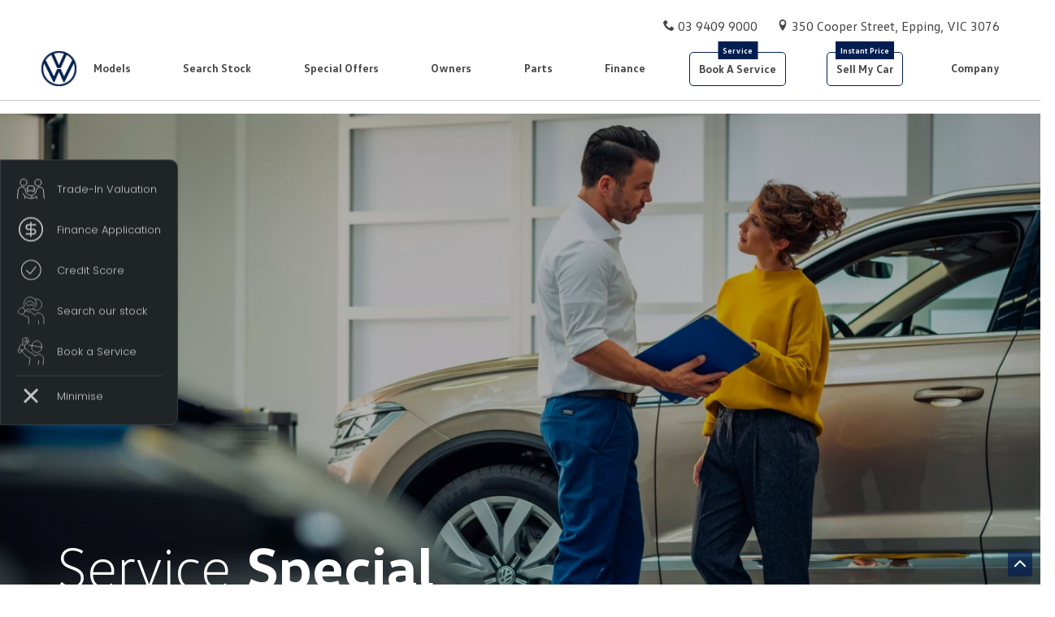

--- FILE ---
content_type: text/html; charset=utf-8
request_url: https://eppingvolkswagen.com.au/service/service-offers
body_size: 8718
content:
<!doctype html>

<html lang="en-gb">

<head>
	<!-- Optimised with Easy Frontend SEO Free - Kubik-Rubik Joomla! Extensions - https://kubik-rubik.de/efseo-easy-frontend-seo -->
  
    <base href="https://eppingvolkswagen.com.au/service/service-offers" />
	<meta http-equiv="content-type" content="text/html; charset=utf-8" />
	<meta name="keywords" content="servicespecial" />
	<meta name="robots" content="index, follow" />
	<meta name="description" content="Service Special Service Booking Hotline 1300 277 333 Click to Call Bayford Volkswagen Epping Book Online Book Online Book your service today and ensure your vehicle is ready for the Easter holidays! While your vehicle is in for service, take advantage of our fantastic service offers for a limited..." />
	<title>Service Offers - Bayford Volkswagen Epping</title>
	<link href="/templates/frontend/favicon.ico" rel="shortcut icon" type="image/vnd.microsoft.icon" />
	<link href="/templates/frontend/css/template.css.php" rel="stylesheet" type="text/css" />
	<script src="/templates/frontend/js/jquery.js" type="text/javascript"></script>
	<script type="text/javascript">
jQuery.noConflict();var dataLayer = [],$sliders = [],$slider_videos = [];setTimeout(function(){for(var e=document.getElementsByClassName("honeypot-check"),t=0;t<e.length;t++)e[t].value="checked"},2500);
	</script>

	
    <link rel="dns-prefetch" href="https://media.adtorqueedge.com/">
    <link href="https://media.adtorqueedge.com/" rel="preconnect">
    <meta name="viewport" content="width=device-width, initial-scale=1.0, maximum-scale=1.0, user-scalable=0" />
  	<meta property="og:url" content="https://eppingvolkswagen.com.au/service/service-offers" />
  	<meta property="og:title" content="Service Offers - Bayford Volkswagen Epping" />
  	<meta property="og:image" content="/templates/frontend/images/apple-touch-icon-144x144-precomposed.png" />

    <link rel="icon" href="/favicon.ico" type="image/x-icon" />
    <link rel="apple-touch-icon-precomposed" href="/templates/frontend/images/apple-touch-icon-57x57-precomposed.png">
    <link rel="apple-touch-icon-precomposed" sizes="72x72" href="/templates/frontend/images/apple-touch-icon-72x72-precomposed.png">
    <link rel="apple-touch-icon-precomposed" sizes="114x114" href="/templates/frontend/images/apple-touch-icon-114x114-precomposed.png">
    <link rel="apple-touch-icon-precomposed" sizes="144x144" href="/templates/frontend/images/apple-touch-icon-144x144-precomposed.png">
      
  <!--[if lt IE 10]>
	<script>jQuery(function(){ jQuery("body").addClass("ie"); });</script>
  <![endif]-->
  
  <script type="text/javascript">
  var utag_data = {
    "page.Name"           : "Service Offers",
    "page.Type"           : "service-offers",
    "site.Name"           : "Bayford Volkswagen Epping",
    "site.Platform"       : "Adtorque Edge Platform",
    "site.PlatformTheme"  : "Volkswagen",
    "site.Section"        : "Aftersales"
  };
  </script>

  


  
<script type="application/ld+json">
{
  "@context": "http://schema.org",
  "@type": "AutoDealer",
   "name": "Bayford Volkswagen Epping",
   "description": "",
   "image": "https://eppingvolkswagen.com.au/images/bgs/welcome-bg.jpg",
   "url": "https://eppingvolkswagen.com.au/",
  "address": {
    "@type": "PostalAddress",
    "addressLocality": "Epping",
    "addressRegion": "VIC",
    "postalCode": "3076",
    "streetAddress": "350 Cooper Street"
  },
  "telephone": "03 9409 9000",
  "openingHours": ["Mo-Sa 8:30-18:00", "Su Closed"]
}
</script>

  <!-- Facebook Pixel Code -->
  <script>
  !function(f,b,e,v,n,t,s)
  {if(f.fbq)return;n=f.fbq=function(){n.callMethod?
  n.callMethod.apply(n,arguments):n.queue.push(arguments)};
  if(!f._fbq)f._fbq=n;n.push=n;n.loaded=!0;n.version='2.0';
  n.queue=[];t=b.createElement(e);t.async=!0;
  t.src=v;s=b.getElementsByTagName(e)[0];
  s.parentNode.insertBefore(t,s)}(window,document,'script',
  'https://connect.facebook.net/en_US/fbevents.js');
  fbq('init', '1595996113993639'); 
  fbq('track', 'PageView');
  </script>
  <noscript>
  <img height="1" width="1"
  src="https://www.facebook.com/tr?id=1595996113993639&ev=PageView
  &noscript=1"/>
  </noscript>
  <!-- End Facebook Pixel Code -->  
  
  <script type="text/javascript" src="//www.googleadservices.com/pagead/conversion_async.js" charset="utf-8"></script>  
  
 <!-- Google Tag Manager -->
  <script>(function(w,d,s,l,i){w[l]=w[l]||[];w[l].push({'gtm.start':
  new Date().getTime(),event:'gtm.js'});var f=d.getElementsByTagName(s)[0],
  j=d.createElement(s),dl=l!='dataLayer'?'&l='+l:'';j.async=true;j.src=
  'https://www.googletagmanager.com/gtm.js?id='+i+dl;f.parentNode.insertBefore(j,f);
  })(window,document,'script','dataLayer','GTM-WG89GTP');</script>
  <!-- End Google Tag Manager -->   
<meta name="google-site-verification" content="RPCxkR58KRn71z43hcmPw95soYf7R2KDndIvqtASJnQ" />

<script type="module" src="https://www.seez.dk/sdk/seez-sdk.js" data-seez-client-id="eppingvolkswagenau"></script>


<seez-sdk-seezar-modal></seez-sdk-seezar-modal>


  
    
</head>

<body class="site service-offers ">
    
    
  <script>dataLayer.push({ 'pageType': 'Service' });</script>    
  <!-- Mobile Menu -->
  <div id="mobile_menu" class="mobile-menu">
    <nav class="m-menu">
      <ul class="nav menu mod-list">
<li class="item-284"><a href="/models" >Models</a></li><li class="item-106 deeper parent"><a href="/stock" class="a-link">Search Stock</a><ul class="nav-child unstyled small"><li class="item-329"><a href="/stock?condition=New" class="a-link">New Cars</a></li><li class="item-340"><a href="/stock?condition=Demo" class="a-link">Demo Cars</a></li><li class="item-328"><a href="/stock?condition=Used" class="a-link">Used Cars</a></li><li class="item-482"><a href="/certified-pre-owned" class="a-link">Certified Pre Owned</a></li></ul></li><li class="item-285"><a href="/special-offers" >Special Offers</a></li><li class="item-105 active deeper parent"><a href="/service" >Owners</a><ul class="nav-child unstyled small"><li class="item-288 alias-parent-active"><a href="/service" >Book A Service</a></li><li class="item-513"><a href="https://aus.volkswagen.com.au/app/locals/owners-service/airbag-safety-recall?_ga=2.145073264.596877433.1598826921-400116467.1596765033 " class="a-link">Takata Recall</a></li><li class="item-476 deeper parent"><a href="/service/service-and-repairs" class="a-link m-next">Service and Repairs</a><ul class="nav-child unstyled small"><li class="item-486"><a href="/service/service-and-repairs" >Overview</a></li><li class="item-477"><a href="/service/service-and-repairs/service-xpress" >Service Xpress</a></li><li class="item-478"><a href="/service/service-and-repairs/tyres" >Tyres</a></li></ul></li><li class="item-491 current active"><a href="/service/service-offers" >Service Offers</a></li><li class="item-606"><a href="/service-plus" >Service Plus</a></li><li class="item-395"><a href="/service/warranty" >Warranty</a></li><li class="item-480"><a href="/service/care-plans" >Care Plans</a></li><li class="item-517"><a href="/service/4plus-care-plans" >4Plus Care Plans</a></li><li class="item-481"><a href="/service/roadside-assist" >Roadside Assist</a></li><li class="item-500"><a href="/service/autopact-protection-plan" >Autopact Protection Plan</a></li><li class="item-583"><a href="/service/autopact-ultratek" class="a-link">UltraTek</a></li><li class="item-584"><a href="/parts/explore-accessories" >Genuine Accessories</a></li><li class="item-286"><a href="/service/fleet" >Fleet</a></li></ul></li><li class="item-283 deeper parent"><a href="/parts" >Parts</a><ul class="nav-child unstyled small"><li class="item-441"><a href="/parts" >Overview</a></li><li class="item-479"><a href="/parts/genuine-parts" >Genuine Parts</a></li><li class="item-561"><a href="/parts/explore-accessories" >Explore Accessories</a></li></ul></li><li class="item-103 deeper parent"><a href="/finance" >Finance</a><ul class="nav-child unstyled small"><li class="item-473 deeper parent"><a href="/finance/personal-finance" class="m-next">Personal Finance</a><ul class="nav-child unstyled small"><li class="item-488"><a href="/finance/personal-finance" >Overview</a></li><li class="item-474"><a href="/finance/personal-finance/consumer-loan" >Consumer Loan</a></li><li class="item-475"><a href="/finance/personal-finance/novated-lease" >Novated Lease</a></li></ul></li><li class="item-484 deeper parent"><a href="/finance/business-finance" class="m-next">Business Finance</a><ul class="nav-child unstyled small"><li class="item-489"><a href="/finance/business-finance" >Overview</a></li><li class="item-490"><a href="/finance/business-finance/fleet-solutions" >Fleet Solutions</a></li></ul></li><li class="item-343"><a href="/finance/guaranteed-future-value" >Guaranteed Future Value</a></li><li class="item-534"><a href="https://eppingvolkswagen.com.au/?dca-finscore=%7B%22sellerId%22%3A%2266eab9ca-3cdc-4834-9de2-9a88e5e364d2%22%2C%22partnerName%22%3A%22connect-link%22%7D&amp;t=1" >Finance Score</a></li><li class="item-556"><a href="/finance-pre-approval" >Get Pre-Approved Finance</a></li></ul></li><li class="item-597"><a href="https://connect.dealercell.com.au/online-tool/x-time-rego-lookup?webKey=avw2015120830114xx2&amp;skipRedirect=true&amp;VARIANT=VOLKSWAGENAUSTRALIA&amp;WMODE=true&amp;Dest=SERVICE&amp;themeColour=#001E54" class="link-service" target="_blank" rel="noopener noreferrer">Book A Service</a></li><li class="item-598"><a href="/sell-my-car" class="link-sell">Sell My Car</a></li><li class="item-104 deeper parent"><a href="/contact-us" class="a-link">Company</a><ul class="nav-child unstyled small"><li class="item-596"><a href="/contact-us/contact-us" >Contact Us</a></li><li class="item-603"><a href="/careers-eoi" >Careers </a></li><li class="item-102"><a href="/contact-us/about-us" >About Us</a></li><li class="item-615"><a href="https://www.autopact.com.au/autopact-foundation" >Foundation</a></li></ul></li></ul>

    </nav>
  </div>
  <!-- End Mobile Menu -->   
      
  <header id="back-top" class="header">

    <!-- Header -->
    
<div class="top-header">
  <div class="wrapper">
    <svg class="icon-mobile"><use xlink:href="/svg/icons.svg#icon-phone"></use></svg><a href="/">03 9409 9000</a>
    <svg class="icon-location"><use xlink:href="/svg/icons.svg#icon-location"></use></svg><a target="_blank" rel="noopener" href="https://www.google.com/maps/place/Bayford+Volkswagen+Epping/@-37.6481517,144.9963873,17z/data=!3m1!4b1!4m5!3m4!1s0x6ad64e50c0f0222f:0x48efcb94e0901daf!8m2!3d-37.648156!4d144.998576">350 Cooper Street, Epping, VIC 3076</a> 
  </div>
</div>

<div class="nav-menu">
  <div class="wrapper m-flex-basic">

      <div class="mobile-link"><button type="button" id="mobile-button" class="mobile-link"><svg class="icon-menu"><use xlink:href="/svg/icons.svg#icon-menu"></use></svg><span>Menu</span></button></div>
      <div class="logo">
        <a href="/">
          <img class="blue-log" src="/images/logo-blue.png" alt="Bayford Volkswagen Epping" />
          <img class="white-log" src="/images/logo.png" alt="Bayford Volkswagen Epping" />
          <span>Bayford Volkswagen Epping</span>
        </a>
      </div>
      <nav id="primary_nav" class="primary-nav"><!-- START: Modules Anywhere --><ul class="nav menu mod-list">
<li class="item-284"><a href="/models" >Models</a></li><li class="item-106 deeper parent"><a href="/stock" class="a-link">Search Stock</a><ul class="nav-child unstyled small"><li class="item-329"><a href="/stock?condition=New" class="a-link">New Cars</a></li><li class="item-340"><a href="/stock?condition=Demo" class="a-link">Demo Cars</a></li><li class="item-328"><a href="/stock?condition=Used" class="a-link">Used Cars</a></li><li class="item-482"><a href="/certified-pre-owned" class="a-link">Certified Pre Owned</a></li></ul></li><li class="item-285"><a href="/special-offers" >Special Offers</a></li><li class="item-105 active deeper parent"><a href="/service" >Owners</a><ul class="nav-child unstyled small"><li class="item-288 alias-parent-active"><a href="/service" >Book A Service</a></li><li class="item-513"><a href="https://aus.volkswagen.com.au/app/locals/owners-service/airbag-safety-recall?_ga=2.145073264.596877433.1598826921-400116467.1596765033 " class="a-link">Takata Recall</a></li><li class="item-476 deeper parent"><a href="/service/service-and-repairs" class="a-link m-next">Service and Repairs</a><ul class="nav-child unstyled small"><li class="item-486"><a href="/service/service-and-repairs" >Overview</a></li><li class="item-477"><a href="/service/service-and-repairs/service-xpress" >Service Xpress</a></li><li class="item-478"><a href="/service/service-and-repairs/tyres" >Tyres</a></li></ul></li><li class="item-491 current active"><a href="/service/service-offers" >Service Offers</a></li><li class="item-606"><a href="/service-plus" >Service Plus</a></li><li class="item-395"><a href="/service/warranty" >Warranty</a></li><li class="item-480"><a href="/service/care-plans" >Care Plans</a></li><li class="item-517"><a href="/service/4plus-care-plans" >4Plus Care Plans</a></li><li class="item-481"><a href="/service/roadside-assist" >Roadside Assist</a></li><li class="item-500"><a href="/service/autopact-protection-plan" >Autopact Protection Plan</a></li><li class="item-583"><a href="/service/autopact-ultratek" class="a-link">UltraTek</a></li><li class="item-584"><a href="/parts/explore-accessories" >Genuine Accessories</a></li><li class="item-286"><a href="/service/fleet" >Fleet</a></li></ul></li><li class="item-283 deeper parent"><a href="/parts" >Parts</a><ul class="nav-child unstyled small"><li class="item-441"><a href="/parts" >Overview</a></li><li class="item-479"><a href="/parts/genuine-parts" >Genuine Parts</a></li><li class="item-561"><a href="/parts/explore-accessories" >Explore Accessories</a></li></ul></li><li class="item-103 deeper parent"><a href="/finance" >Finance</a><ul class="nav-child unstyled small"><li class="item-473 deeper parent"><a href="/finance/personal-finance" class="m-next">Personal Finance</a><ul class="nav-child unstyled small"><li class="item-488"><a href="/finance/personal-finance" >Overview</a></li><li class="item-474"><a href="/finance/personal-finance/consumer-loan" >Consumer Loan</a></li><li class="item-475"><a href="/finance/personal-finance/novated-lease" >Novated Lease</a></li></ul></li><li class="item-484 deeper parent"><a href="/finance/business-finance" class="m-next">Business Finance</a><ul class="nav-child unstyled small"><li class="item-489"><a href="/finance/business-finance" >Overview</a></li><li class="item-490"><a href="/finance/business-finance/fleet-solutions" >Fleet Solutions</a></li></ul></li><li class="item-343"><a href="/finance/guaranteed-future-value" >Guaranteed Future Value</a></li><li class="item-534"><a href="https://eppingvolkswagen.com.au/?dca-finscore=%7B%22sellerId%22%3A%2266eab9ca-3cdc-4834-9de2-9a88e5e364d2%22%2C%22partnerName%22%3A%22connect-link%22%7D&amp;t=1" >Finance Score</a></li><li class="item-556"><a href="/finance-pre-approval" >Get Pre-Approved Finance</a></li></ul></li><li class="item-597"><a href="https://connect.dealercell.com.au/online-tool/x-time-rego-lookup?webKey=avw2015120830114xx2&amp;skipRedirect=true&amp;VARIANT=VOLKSWAGENAUSTRALIA&amp;WMODE=true&amp;Dest=SERVICE&amp;themeColour=#001E54" class="link-service" target="_blank" rel="noopener noreferrer">Book A Service</a></li><li class="item-598"><a href="/sell-my-car" class="link-sell">Sell My Car</a></li><li class="item-104 deeper parent"><a href="/contact-us" class="a-link">Company</a><ul class="nav-child unstyled small"><li class="item-596"><a href="/contact-us/contact-us" >Contact Us</a></li><li class="item-603"><a href="/careers-eoi" >Careers </a></li><li class="item-102"><a href="/contact-us/about-us" >About Us</a></li><li class="item-615"><a href="https://www.autopact.com.au/autopact-foundation" >Foundation</a></li></ul></li></ul>
<!-- END: Modules Anywhere --></nav>

  </div>
</div>

<div class="nav-logo">
  <div class="m-flex-basic">
    <div class="white-left"></div>
    <div class="logo"><a href="/"><img class="hide-white" src="/images/logo.png" alt="Bayford Volkswagen Epping" /><img class="hide-blue" src="/images/logo-blue.png" alt="Bayford Volkswagen Epping" /> <span>Bayford Volkswagen Epping</span></a></div>
    <div class="white-right"></div>
    <nav id="primary_nav" class="primary-nav"><!-- START: Modules Anywhere --><ul class="nav menu mod-list">
<li class="item-284"><a href="/models" >Models</a></li><li class="item-106 deeper parent"><a href="/stock" class="a-link">Search Stock</a><ul class="nav-child unstyled small"><li class="item-329"><a href="/stock?condition=New" class="a-link">New Cars</a></li><li class="item-340"><a href="/stock?condition=Demo" class="a-link">Demo Cars</a></li><li class="item-328"><a href="/stock?condition=Used" class="a-link">Used Cars</a></li><li class="item-482"><a href="/certified-pre-owned" class="a-link">Certified Pre Owned</a></li></ul></li><li class="item-285"><a href="/special-offers" >Special Offers</a></li><li class="item-105 active deeper parent"><a href="/service" >Owners</a><ul class="nav-child unstyled small"><li class="item-288 alias-parent-active"><a href="/service" >Book A Service</a></li><li class="item-513"><a href="https://aus.volkswagen.com.au/app/locals/owners-service/airbag-safety-recall?_ga=2.145073264.596877433.1598826921-400116467.1596765033 " class="a-link">Takata Recall</a></li><li class="item-476 deeper parent"><a href="/service/service-and-repairs" class="a-link m-next">Service and Repairs</a><ul class="nav-child unstyled small"><li class="item-486"><a href="/service/service-and-repairs" >Overview</a></li><li class="item-477"><a href="/service/service-and-repairs/service-xpress" >Service Xpress</a></li><li class="item-478"><a href="/service/service-and-repairs/tyres" >Tyres</a></li></ul></li><li class="item-491 current active"><a href="/service/service-offers" >Service Offers</a></li><li class="item-606"><a href="/service-plus" >Service Plus</a></li><li class="item-395"><a href="/service/warranty" >Warranty</a></li><li class="item-480"><a href="/service/care-plans" >Care Plans</a></li><li class="item-517"><a href="/service/4plus-care-plans" >4Plus Care Plans</a></li><li class="item-481"><a href="/service/roadside-assist" >Roadside Assist</a></li><li class="item-500"><a href="/service/autopact-protection-plan" >Autopact Protection Plan</a></li><li class="item-583"><a href="/service/autopact-ultratek" class="a-link">UltraTek</a></li><li class="item-584"><a href="/parts/explore-accessories" >Genuine Accessories</a></li><li class="item-286"><a href="/service/fleet" >Fleet</a></li></ul></li><li class="item-283 deeper parent"><a href="/parts" >Parts</a><ul class="nav-child unstyled small"><li class="item-441"><a href="/parts" >Overview</a></li><li class="item-479"><a href="/parts/genuine-parts" >Genuine Parts</a></li><li class="item-561"><a href="/parts/explore-accessories" >Explore Accessories</a></li></ul></li><li class="item-103 deeper parent"><a href="/finance" >Finance</a><ul class="nav-child unstyled small"><li class="item-473 deeper parent"><a href="/finance/personal-finance" class="m-next">Personal Finance</a><ul class="nav-child unstyled small"><li class="item-488"><a href="/finance/personal-finance" >Overview</a></li><li class="item-474"><a href="/finance/personal-finance/consumer-loan" >Consumer Loan</a></li><li class="item-475"><a href="/finance/personal-finance/novated-lease" >Novated Lease</a></li></ul></li><li class="item-484 deeper parent"><a href="/finance/business-finance" class="m-next">Business Finance</a><ul class="nav-child unstyled small"><li class="item-489"><a href="/finance/business-finance" >Overview</a></li><li class="item-490"><a href="/finance/business-finance/fleet-solutions" >Fleet Solutions</a></li></ul></li><li class="item-343"><a href="/finance/guaranteed-future-value" >Guaranteed Future Value</a></li><li class="item-534"><a href="https://eppingvolkswagen.com.au/?dca-finscore=%7B%22sellerId%22%3A%2266eab9ca-3cdc-4834-9de2-9a88e5e364d2%22%2C%22partnerName%22%3A%22connect-link%22%7D&amp;t=1" >Finance Score</a></li><li class="item-556"><a href="/finance-pre-approval" >Get Pre-Approved Finance</a></li></ul></li><li class="item-597"><a href="https://connect.dealercell.com.au/online-tool/x-time-rego-lookup?webKey=avw2015120830114xx2&amp;skipRedirect=true&amp;VARIANT=VOLKSWAGENAUSTRALIA&amp;WMODE=true&amp;Dest=SERVICE&amp;themeColour=#001E54" class="link-service" target="_blank" rel="noopener noreferrer">Book A Service</a></li><li class="item-598"><a href="/sell-my-car" class="link-sell">Sell My Car</a></li><li class="item-104 deeper parent"><a href="/contact-us" class="a-link">Company</a><ul class="nav-child unstyled small"><li class="item-596"><a href="/contact-us/contact-us" >Contact Us</a></li><li class="item-603"><a href="/careers-eoi" >Careers </a></li><li class="item-102"><a href="/contact-us/about-us" >About Us</a></li><li class="item-615"><a href="https://www.autopact.com.au/autopact-foundation" >Foundation</a></li></ul></li></ul>
<!-- END: Modules Anywhere --></nav>
  </div>
</div>

<!-- START: Modules Anywhere -->
<section class="nav-megamenu">
  <div class="wrapper">

    <div class="m-close">
      <svg class="icon-vw-06"><use xlink:href="/svg/icons.svg#icon-vw-06"></use></svg><span>Close Menu</span>
    </div>

    <div class="flex ng-vert d-two-cols men-height">
      <div class="d-col-8"><div class="primary-nav mega-nav">
        <!-- START: Modules Anywhere --><ul class="nav menu mod-list">
<li class="item-284"><a href="/models" >Models</a></li><li class="item-106 deeper parent"><a href="/stock" class="a-link">Search Stock</a><ul class="nav-child unstyled small"><li class="item-329"><a href="/stock?condition=New" class="a-link">New Cars</a></li><li class="item-340"><a href="/stock?condition=Demo" class="a-link">Demo Cars</a></li><li class="item-328"><a href="/stock?condition=Used" class="a-link">Used Cars</a></li><li class="item-482"><a href="/certified-pre-owned" class="a-link">Certified Pre Owned</a></li></ul></li><li class="item-285"><a href="/special-offers" >Special Offers</a></li><li class="item-105 active deeper parent"><a href="/service" >Owners</a><ul class="nav-child unstyled small"><li class="item-288 alias-parent-active"><a href="/service" >Book A Service</a></li><li class="item-513"><a href="https://aus.volkswagen.com.au/app/locals/owners-service/airbag-safety-recall?_ga=2.145073264.596877433.1598826921-400116467.1596765033 " class="a-link">Takata Recall</a></li><li class="item-476 deeper parent"><a href="/service/service-and-repairs" class="a-link m-next">Service and Repairs</a><ul class="nav-child unstyled small"><li class="item-486"><a href="/service/service-and-repairs" >Overview</a></li><li class="item-477"><a href="/service/service-and-repairs/service-xpress" >Service Xpress</a></li><li class="item-478"><a href="/service/service-and-repairs/tyres" >Tyres</a></li></ul></li><li class="item-491 current active"><a href="/service/service-offers" >Service Offers</a></li><li class="item-606"><a href="/service-plus" >Service Plus</a></li><li class="item-395"><a href="/service/warranty" >Warranty</a></li><li class="item-480"><a href="/service/care-plans" >Care Plans</a></li><li class="item-517"><a href="/service/4plus-care-plans" >4Plus Care Plans</a></li><li class="item-481"><a href="/service/roadside-assist" >Roadside Assist</a></li><li class="item-500"><a href="/service/autopact-protection-plan" >Autopact Protection Plan</a></li><li class="item-583"><a href="/service/autopact-ultratek" class="a-link">UltraTek</a></li><li class="item-584"><a href="/parts/explore-accessories" >Genuine Accessories</a></li><li class="item-286"><a href="/service/fleet" >Fleet</a></li></ul></li><li class="item-283 deeper parent"><a href="/parts" >Parts</a><ul class="nav-child unstyled small"><li class="item-441"><a href="/parts" >Overview</a></li><li class="item-479"><a href="/parts/genuine-parts" >Genuine Parts</a></li><li class="item-561"><a href="/parts/explore-accessories" >Explore Accessories</a></li></ul></li><li class="item-103 deeper parent"><a href="/finance" >Finance</a><ul class="nav-child unstyled small"><li class="item-473 deeper parent"><a href="/finance/personal-finance" class="m-next">Personal Finance</a><ul class="nav-child unstyled small"><li class="item-488"><a href="/finance/personal-finance" >Overview</a></li><li class="item-474"><a href="/finance/personal-finance/consumer-loan" >Consumer Loan</a></li><li class="item-475"><a href="/finance/personal-finance/novated-lease" >Novated Lease</a></li></ul></li><li class="item-484 deeper parent"><a href="/finance/business-finance" class="m-next">Business Finance</a><ul class="nav-child unstyled small"><li class="item-489"><a href="/finance/business-finance" >Overview</a></li><li class="item-490"><a href="/finance/business-finance/fleet-solutions" >Fleet Solutions</a></li></ul></li><li class="item-343"><a href="/finance/guaranteed-future-value" >Guaranteed Future Value</a></li><li class="item-534"><a href="https://eppingvolkswagen.com.au/?dca-finscore=%7B%22sellerId%22%3A%2266eab9ca-3cdc-4834-9de2-9a88e5e364d2%22%2C%22partnerName%22%3A%22connect-link%22%7D&amp;t=1" >Finance Score</a></li><li class="item-556"><a href="/finance-pre-approval" >Get Pre-Approved Finance</a></li></ul></li><li class="item-597"><a href="https://connect.dealercell.com.au/online-tool/x-time-rego-lookup?webKey=avw2015120830114xx2&amp;skipRedirect=true&amp;VARIANT=VOLKSWAGENAUSTRALIA&amp;WMODE=true&amp;Dest=SERVICE&amp;themeColour=#001E54" class="link-service" target="_blank" rel="noopener noreferrer">Book A Service</a></li><li class="item-598"><a href="/sell-my-car" class="link-sell">Sell My Car</a></li><li class="item-104 deeper parent"><a href="/contact-us" class="a-link">Company</a><ul class="nav-child unstyled small"><li class="item-596"><a href="/contact-us/contact-us" >Contact Us</a></li><li class="item-603"><a href="/careers-eoi" >Careers </a></li><li class="item-102"><a href="/contact-us/about-us" >About Us</a></li><li class="item-615"><a href="https://www.autopact.com.au/autopact-foundation" >Foundation</a></li></ul></li></ul>
<!-- END: Modules Anywhere -->
      </div></div>

      <div class="d-col-4">
        <div class="rm-wrapper">
          <div class="right-menu">

            <ul class="m-list">
              <li><a href="/service#enquire">Book A Service</a></li>
              <li><a href="/stock">Search Our Stock</a></li>
              <li><a href="/?Itemid=284">Find your Volkswagen</a></li>
              <li class="hide-desktop"><a href="/test-drive">Book A Test Drive</a></li>
            </ul>

            <div class="m-book hide-mobile">
              <a href="/test-drive"></a>
              <div class="m-img"><img class="lazy" data-src="/images/content/td-img.jpeg" alt=""/></div>
              <h3>Book A <span>Test Drive</span></h3>
            </div>

        </div></div>    
      </div>
    </div>

    <!--Menu Privacy Policy
    <div class="priv-pod">
      <p class="pull-left"><span>&copy; 2020 Bayford Volkswagen Epping | <a href="/privacy-policy">Privacy Policy</a> | <a href="/?Itemid=453">Terms &amp; Conditions</a>| LMCT 11720</span></p> 
    </div>
-->






    </div> 
  </section><!-- END: Modules Anywhere -->
  <!-- Google Tag Manager (noscript) -->
  <noscript><iframe src="https://www.googletagmanager.com/ns.html?id=GTM-WG89GTP"
  height="0" width="0" style="display:none;visibility:hidden"></iframe></noscript>
  <!-- End Google Tag Manager (noscript) -->
  <!--start dealer cell -->
  <div id="dc-web-assets-side"style="position: fixed; left: 0px; width: 80px; z-index: 1000; top: 50%; transform: translateY(-50%);"></div>
    <!--End dealer cell -->


  <!--start dealer cell -->
  <script src="https://connect.dealercell.com.au/content/scripts/partner/dealercell.online-tools.js"></script>
  <!--End dealer cell -->

<!--start dealer cell -->
<div id="dc-web-assets-side"style="position: fixed; left: 0px; width: 80px; z-index: 1000; top: 50%; transform: translateY(-50%);"></div>
<!--End dealer cell -->

  <!--start dealer cell -->
  <script>( function () {    dealercell.globalOptions.set( { stockIdentifier:dealercell.helpers.stockFromDSUrl, colors: { primary: "#000000", primaryInvert: "#FFFFFF", secondary: "#000000" }, footerImage: "" } ); dealercell.webAssets.loadWebAssetsFromServer( "vertical-buttons", "dc-web-assets-side" ); dealercell.webAssets.loadWebAssetsFromServer( "banner", "dc-web-assets-banner" );} )();</script>
  <!--End dealer cell -->



  <!-- VW Tracking Tag -->
  <script type="text/javascript">
    (function(a,b,c,d){
      a='//tags.tiqcdn.com/utag/vw/main/prod/utag.js';
      b=document;c='script';d=b.createElement(c);d.src=a;d.type='text/java'+c;d.async=true;
      a=b.getElementsByTagName(c)[0];a.parentNode.insertBefore(d,a);
    })();
  </script>
  <!-- End VW Tracking Tag -->
 
  <!-- Google Code for Remarketing Tag -->  
  <script type="text/javascript">
  var google_tag_params = {
  dynx_itemid: '',
  dynx_pagetype: '<?= $active->alias === 'home' ? 'home' : 'other' ?>',
  dynx_totalvalue: 0,
  };
  </script>
  <script type="text/javascript">
  /* <![CDATA[ */
  var google_conversion_id = 849376954;
  var google_custom_params = window.google_tag_params;
  var google_remarketing_only = true;
  /* ]]> */
  </script>
  <script type="text/javascript" src="//www.googleadservices.com/pagead/conversion.js">
  </script>
  <noscript>
  <div style="display:inline;">
  <img height="1" width="1" style="border-style:none;" alt="" src="//googleads.g.doubleclick.net/pagead/viewthroughconversion/849376954/?guid=ON&amp;script=0"/>
  </div>
  </noscript> 
  <!-- End Google Code for Remarketing Tag -->
    <!-- End Header -->

  </header>

  <main class="main clearfix">
      
        <!-- Banner -->
    <div class="banner">
      <div class="wrapper">
        
	<div class="banneritem">
										<picture>
	<source media="(min-width: 1441px)" srcset="/images/page-banners/service-banner.jpg">
	<source media="(min-width: 1025px)" srcset="/images/page-banners/devices/service-banner-l.jpg">
	<source media="(min-width: 501px)" srcset="/images/page-banners/devices/service-banner-t.jpg">
	<img src="/images/page-banners/devices/service-banner-m.jpg" alt="Service">
</picture>

<div class="ban-dark"></div>

<h1 class="b-text">Service <span>Special</span></h1>			</div>


        
      </div>
    </div>
    <!-- End Banner -->
      
      
       
        
  <!-- Global Landing Pages-->
      
	<!-- Page Content -->
	<meta itemprop="inLanguage" content="en-GB" />
								
	
	
		
								<a class="anchor" name="fleetprogram"></a>

<section class="content">
	<div class="wrapper sml-wrapper">

		<h1><span>Service</span> Special</h1>

		<div class="flex d-two-cols equal-height">

			<div>
				<div class="service-section">
					<h4 class="hr-heading">Service Booking Hotline</h4>
					<span class="icon-phone"></span>
					<a class="btn btn-primary btn-full hide-mobile hide-tablet" href="tel:1300277333">1300 277 333</a>
					<a class="btn btn-primary btn-full hide-desktop" target="_blank" href="tel:1300277333">Click to Call</a>
				</div>
			</div>

			<div>
				<div class="service-section">
					<h4 class="hr-heading">Bayford Volkswagen Epping</h4>
					<span class="icon-service"></span>
					<a class="btn btn-primary btn-full hide-mobile hide-tablet" target="_blank" href="https://connect.dealercell.com.au/online-tool/x-time-rego-lookup?webKey=avw2015120830114xx2&skipRedirect=true&VARIANT=VOLKSWAGENAUSTRALIA&WMODE=true&Dest=SERVICE&themeColour=#001E54">Book Online</a>
					<a class="btn btn-primary btn-full hide-desktop" target="_blank" href="https://connect.dealercell.com.au/online-tool/x-time-rego-lookup?webKey=avw2015120830114xx2&skipRedirect=true&VARIANT=VOLKSWAGENAUSTRALIA&WMODE=true&Dest=SERVICE&themeColour=#001E54">Book Online</a>
				</div>
			</div>

		</div>

		<div class="nc-left-padding">

			<!--<p>Book your service today and ensure your vehicle is ready for the Easter holidays!</p>
			<p>While your vehicle is in for service, take advantage of our fantastic service offers for a limited time only, and ensure your vehicle is ready to go when you are.</p>
			<div style="background-color: #00adef">
				<p style="color: #001e50" class="t-center"><b>Free 12 Month Roadside Assistance<sup>#</sup></b></p>
			</div>
			<div style="background-color: #001e50">
				<p style="color: #00adef" class="t-center"><b>Wheel Alignment, Rotate and Balance only $110<br>(Valued at $154)</b></p>
			</div>
			<div style="background-color: #00adef">
				<p style="color: #001e50" class="t-center"><b>Air Con Sanitisation only $99^<br>(Valued at $132)</b></p>
			</div>

			<p>Hurry, these offers are valid for a limited time only and bookings will fill quickly. Speak to your service advisor to redeem this offer or call <a href="tel:1300277333">1300 277 333.</a> </p>
			<hr>-->
			<p class="t-left"><strong>Terms &amp; Conditions apply.</strong>
				<br>#Free 12 month roadside assistance when you complete a Volkswagen logbook service at Bayford Volkswagen Epping. Vehicles that are more than 9 years old from the original new car warranty start date, are not eligible. ^Price of Pollen Filter varies from model to model. Speak to our Service Advisor. Offer and price can be withdrawn at any time. LMCT11720.</p>
			<br>
			<hr>
			<br>

			<img class="lazy" data-src="/images/content/service-flyer-v4.jpg">

	<a class="btn btn-primary btn-full hide-mobile hide-tablet" target="_blank" href="https://connect.dealercell.com.au/online-tool/x-time-rego-lookup?webKey=avw2015120830114xx2&skipRedirect=true&VARIANT=VOLKSWAGENAUSTRALIA&WMODE=true&Dest=SERVICE&themeColour=#001E54">Book Online</a>

			<hr>
			<p class="t-left"><strong>Terms &amp; Conditions</strong>
				<br>~When making a booking, if a loan car is required please enquire with Service Reception as it is subject to availability. *Not valid with any other offer or discount. This is not a Volkswagen Schedule service and excludes timing belt and water pump. Available for a limited time only. Bayford Volkswagen can modify or withdraw the offer at anytime. ^Surcharge applies to vehicles that hold greater than 4 litres of oil, between $20.00 - $40.00. 1Price of Pollen Filter varies from model to model. Speak to our Service Advisor. Offer and price can be withdrawn at any time.</p>
		</div>



	</div>
</section>


<style>
	.t-left {
		text-align: left !important;
	}

	hr {
		margin-top: 50px;
	}

</style>
	<!-- End Page Content -->
	
  </main>

  <footer class="footer">
      
    <!-- Footer -->
    
<!-- spincar/impel -->
<script src="//integrator.swipetospin.com"></script>

<!--Drive chat
<div data-key='uJY96uL3gMBTxrXaMqIk' id="chat_js_lib"></div><script type="text/javascript" src="https://www.widgetinstall.com/plugin/chat.js" data-key="uJY96uL3gMBTxrXaMqIk" id="chat_js_lib"></script>-->

<!-- Tracking Script -->
<script>
const webid = 355;
let $t_script = document.createElement('script');$t_script.setAttribute('src','https://api.adtorqueedge.com/tracking/script.js');$t_script.type = 'text/javascript';document.body.appendChild($t_script);
</script>
<script src="https://api.adtorqueedge.com/online-tools/scripts.js" type="text/javascript" defer></script>

<!-- Tracking Script -->
<script>
const webid = 355;
let $t_script = document.createElement('script');$t_script.setAttribute('src','https://api.adtorqueedge.com/tracking/script.js');$t_script.type = 'text/javascript';document.body.appendChild($t_script);
</script>
<section class="social-footer">
	<div class="wrapper clearfix">
		<h2>For whatever, whenever <span>there is a Volkswagen for you.</span></h2>
		<ul class="pull-right inline-list">
			<a href="/?Itemid=284" class="btn btn-primary">Explore Range</a>
		</ul>
      <div class="foot-line"></div>
	</div>
</section>
<section class="footer-links">
	<div class="wrapper clearfix">

		<div class="flex l-two-cols t-two-cols d-three-cols">

			<div class="d-col-3">
                <div>
                    <h3 class="footer-head fh1">Contact Details</h3>
                    <div class="footer-details fh1">

                    <h4>Address</h4>
                    <p>350 Cooper Street,<br>
Epping, VIC 3076</p>

                    <h4>Phone</h4>
                    <p><a href="tel:03 9409 9000">03 9409 9000</a></p>

                    <h4>Sales Trading Hours</h4>

                    <p><p><b>Monday - Friday:</b> 8:30am to 5:30pm<br>
<b>Saturday:</b> 8:30am to 5:00pm<br>
<b>Sunday:</b> Closed</p><!--<br>
<br>
<br>
<br>
<br>
<p><b>Monday - Saturday:</b> 9:00am - 5:00pm<br>
--></p>

                    </div>
			    </div>
                
        
        </div>

			<div class="d-col-6">
                <div class="footer-list">
				<h3 class="footer-head fh2">Explore our Range</h3>
              <div class="footer-details fh2"><!-- START: Modules Anywhere --><ul class="nav menu mod-list">
<li class="item-293"><a href="/models/golf" class="a-link">Golf</a></li><li class="item-291"><a href="/models/polo" class="a-link">Polo</a></li><li class="item-296"><a href="/models/golf-wagon" class="a-link">Golf Wagon</a></li><li class="item-438"><a href="/models/t-cross" >T-Cross</a></li><li class="item-411"><a href="/models/t-roc" >T-Roc</a></li><li class="item-586"><a href="/models/t-roc-r" >T-Roc R</a></li><li class="item-305"><a href="/models/tiguan" class="a-link">Tiguan</a></li><li class="item-388"><a href="/models/tiguan-allspace" class="a-link">Tiguan Allspace</a></li><li class="item-318"><a href="/models/touareg" class="a-link">Touareg</a></li><li class="item-613"><a href="/models/touareg-r" class="a-link">Touareg R</a></li><li class="item-529"><a href="/models/volkswagen-r" class="a-link">Volkswagen R</a></li><li class="item-319"><a href="/models/amarok" class="a-link">Amarok</a></li><li class="item-461"><a href="/models/california" class="a-link">California</a></li><li class="item-322"><a href="/models/multivan" class="a-link">Multivan</a></li><li class="item-614"><a href="/models/t7-multivan" class="a-link">T7 Multivan</a></li><li class="item-526"><a href="/models/caddy-cargo" class="a-link">Caddy Cargo</a></li><li class="item-320"><a href="/models/caddy" class="a-link">Caddy</a></li><li class="item-527"><a href="/models/caddy-california" class="a-link">Caddy California</a></li><li class="item-372"><a href="/models/transporter" class="a-link">Transporter</a></li><li class="item-398"><a href="/models/crafter-van" class="a-link">Crafter Van</a></li><li class="item-399"><a href="/models/crafter-cab-chassis" class="a-link">Crafter Cab Chassis</a></li><li class="item-294"><a href="/models/golf-gti" class="a-link">Golf GTI</a></li><li class="item-295"><a href="/models/golf-r" class="a-link">Golf R</a></li><li class="item-292"><a href="/models/polo-gti" class="a-link">Polo GTI</a></li><li class="item-557"><a href="/models/tiguan-r" class="a-link">Tiguan R</a></li><li class="item-562"><a href="/models/golf-wagon-r" >Golf Wagon R</a></li><li class="item-564"><a href="/models/crafter-kampervan" >Crafter Kampervan</a></li><li class="item-594"><a href="/models/id-range" >ID Range</a></li><li class="item-607"><a href="/models/id4" >ID4</a></li><li class="item-608"><a href="/models/id4-gtx" >ID4 GTX</a></li><li class="item-609"><a href="/models/id5" >ID5</a></li><li class="item-610"><a href="/models/id5-gtx" >ID5 GTX</a></li><li class="item-611"><a href="/models/id-buzz" >ID Buzz</a></li><li class="item-617"><a href="/models/id-cargo" >ID Cargo</a></li><li class="item-618"><a href="/models/tayron" >Tayron</a></li></ul>
<!-- END: Modules Anywhere --></div>

			</div></div>

			<div class="d-col-3">
                <div>
                    <h3 class="footer-head fh4">Quicklinks</h3>
                    <div class="footer-details fh4"><!-- START: Modules Anywhere --><ul class="nav menu inline-list mod-list">
<li class="item-284"><a href="/models" >Models</a></li><li class="item-106 parent"><a href="/stock" class="a-link">Search Stock</a></li><li class="item-285"><a href="/special-offers" >Special Offers</a></li><li class="item-105 active parent"><a href="/service" >Owners</a></li><li class="item-283 parent"><a href="/parts" >Parts</a></li><li class="item-103 parent"><a href="/finance" >Finance</a></li><li class="item-597"><a href="https://connect.dealercell.com.au/online-tool/x-time-rego-lookup?webKey=avw2015120830114xx2&amp;skipRedirect=true&amp;VARIANT=VOLKSWAGENAUSTRALIA&amp;WMODE=true&amp;Dest=SERVICE&amp;themeColour=#001E54" class="link-service" target="_blank" rel="noopener noreferrer">Book A Service</a></li><li class="item-598"><a href="/sell-my-car" class="link-sell">Sell My Car</a></li><li class="item-104 parent"><a href="/contact-us" class="a-link">Company</a></li></ul>
<!-- END: Modules Anywhere -->
                        <!--<ul class="nav menu mod-list">
            <li class="item-103 parent"><a href="/openpay">Openpay</a></li>
        </ul>-->
                    </div>
              </div>
              <div class="flex d-two-cols">
                <div>
                  <script src="https://cem-bps2.ttr-group.de/files/banner/banner-web-component.min.js"></script>
                  <banner-web-component
                    dealer-id="AUSV30260"
                    size="small"
                    popup="true"
                    dealer-name="Bayford Volkswagen Epping (Passenger Cars)"
                    language="enIE"
                    hide-comments="true"
                  ></banner-web-component>
              </div>
              <div>
                 <script src="https://cem-bps2.ttr-group.de/files/banner/banner-web-component.min.js"></script>
                  <banner-web-component
                    dealer-id="AUSN30260"
                    size="small"
                    popup="true"
                    dealer-name="Bayford Volkswagen Epping (Commercial Vehicles)"
                    language="enIE"
                    hide-comments="true"
                  ></banner-web-component>
              </div>
                
            </div>
              
          </div>
          </div>

		<ul class="pull-right inline-list social">
			<li><a href="https://www.facebook.com/Bayford-Volkswagen-Epping-101349688900491 " target="_blank" rel="noopener" class="icon-facebook"></a></li>

<li><a href="https://www.instagram.com/bayfordvolkswagenepping/ " target="_blank" rel="noopener" class="icon-insta"></a></li>

<li><a href="https://twitter.com/Bayfordgroup" target="_blank" rel="noopener" class="icon-twitter"></a></li>

<li><a href="https://www.linkedin.com/company/1601808/" target="_blank" rel="noopener" class="icon-linkedin"></a></li>

		</ul>

	</div>
</section>



<section class="copyright">
	<div class="wrapper clearfix">

		<p class="pull-left"><span>&copy; 2020 Bayford Volkswagen Epping | <a href="/privacy-policy">Privacy Policy</a> | LMCT 11720</span>
		<p class="edge-designed pull-right"><a href="https://www.adtorqueedge.com/" target="_blank">Site designed by Adtorque Edge</a></p>
	</div>
</section>

<a class="back-top" href="#back-top" class="a-link"><span class="icon-arrow-up"></span></a>

    <!-- End Footer -->
      
  </footer>
  
  <script src="/templates/frontend/js/scripts.js" defer="defer" type="text/javascript"></script>
  



</body>
  
</html>

--- FILE ---
content_type: text/html; charset=UTF-8
request_url: https://api.adtorqueedge.com/online-tools/init
body_size: -405
content:
{"errors":false,"error_message":"","output":{"active":true,"sidebar":true,"bgColour":"#00B1EB","textColour":"#fff","version":"autopact","notSaturday":false,"notSunday":false,"toolbaritems":["tradein","finance-application","finance-score"]}}

--- FILE ---
content_type: text/html; charset=UTF-8
request_url: https://s.trkcall.com/v4/980521346148697/user2
body_size: -27
content:
fd48f205f791ba5f91bbfb-980521346148697

--- FILE ---
content_type: text/html; charset=UTF-8
request_url: https://s.trkcall.com/v3/?code=98052&da=none&p=https%3A%2F%2Feppingvolkswagen.com.au%2Fservice%2Fservice-offers&m=(none)&s=(direct)&usr=661039249.1769900019&tid=G-D6G3H2JZRN
body_size: -38
content:
PAGE-98052-661039249.1769900019

--- FILE ---
content_type: text/html; charset=UTF-8
request_url: https://api.adtorqueedge.com/online-tools/init-sidebar
body_size: 2113
content:
{"errors":false,"error_message":"","output":"<div id=\"ot-sidebar\" class=\"ate-online-tool ot-sidebar open-sidebar  left-center dark\"><a href=\"#\" class=\"ots-button tradein\" data-popup=\"tradein\">\r\n\t\t\t\t<span class=\"ots-icon\"><svg xmlns=\"http:\/\/www.w3.org\/2000\/svg\" viewBox=\"0 0 44 32\"><path fill=\"none\" stroke-linejoin=\"round\" stroke-linecap=\"butt\" stroke-miterlimit=\"4\" stroke-width=\"1.2\" d=\"M10.382 11.227c2.965 0 5.368-2.403 5.368-5.368s-2.403-5.368-5.368-5.368c-2.965 0-5.368 2.403-5.368 5.368v0c0 0.003 0 0.006 0 0.010 0 2.959 2.399 5.358 5.358 5.358 0.003 0 0.007 0 0.010 0h-0.001zM0.492 31.951l1.219-13.419c0.267-2.985 2.756-5.308 5.788-5.308 0.202 0 0.401 0.010 0.597 0.030l-0.025-0.002c3.008 0.265 4.984 2.782 5.348 5.712 0.384 4.21 3.797 7.511 8.022 7.717l0.020 0.001c1.232 0.111 2.191 1.138 2.191 2.39 0 0.069-0.003 0.137-0.009 0.205l0.001-0.009c-0.099 1.221-1.114 2.174-2.352 2.174-0.027 0-0.053-0-0.080-0.001l0.004 0c-5.268-0.196-9.742-3.405-11.763-7.947l-0.034-0.085\"><\/path>\r\n<path fill=\"none\" stroke-linejoin=\"round\" stroke-linecap=\"butt\" stroke-miterlimit=\"4\" stroke-width=\"1.2\" d=\"M12.702 27.969l-0.334 3.982\"><\/path><path fill=\"none\" stroke-linejoin=\"round\" stroke-linecap=\"butt\" stroke-miterlimit=\"4\" stroke-width=\"1.2\" d=\"M43.198 31.941l-1.19-13.174c-0.278-2.931-2.727-5.205-5.707-5.205-0.185 0-0.368 0.009-0.549 0.026l0.023-0.002c-2.85 0.387-5.052 2.711-5.249 5.585l-0.001 0.019c-0.57 4.532-4.001 7.285-8.425 7.629\"><\/path><path fill=\"none\" stroke-linejoin=\"round\" stroke-linecap=\"butt\" stroke-miterlimit=\"4\" stroke-width=\"1.2\" d=\"M22.021 31.312c0.055 0.001 0.12 0.001 0.185 0.001 3.396 0 6.509-1.211 8.931-3.225l-0.023 0.018 0.442 3.834M38.764 6.302c-0.006-2.901-2.358-5.25-5.26-5.25-2.905 0-5.26 2.355-5.26 5.26s2.355 5.26 5.26 5.26v0c0 0 0 0 0 0 2.905 0 5.26-2.355 5.26-5.26 0-0.003 0-0.007 0-0.010v0.001zM28.156 17.037c0-0.011 0-0.025 0-0.038 0-0.752-0.422-1.405-1.042-1.736l-0.011-0.005c-0.098-0.462-0.354-1.75-0.59-3.136-0.055-0.189-0.215-0.329-0.41-0.354l-0.002-0c-1.287-0.3-2.764-0.472-4.281-0.472s-2.995 0.172-4.414 0.497l0.132-0.025c-0.18 0.044-0.32 0.183-0.363 0.36l-0.001 0.003c-0.236 1.367-0.482 2.645-0.58 3.116-0.636 0.334-1.062 0.99-1.062 1.746 0 0.012 0 0.023 0 0.035l-0-0.002c-0 0.013-0.001 0.029-0.001 0.044 0 0.65 0.315 1.226 0.801 1.584l0.005 0.004v1.671c-0 0.003-0 0.006-0 0.010 0 0.163 0.132 0.295 0.295 0.295 0 0 0 0 0 0h1.691c0.015 0.003 0.032 0.004 0.049 0.004 0.168 0 0.305-0.136 0.305-0.305 0-0.001 0-0.003-0-0.004v0-1.337h6.43v1.337c0 0.168 0.136 0.305 0.305 0.305h1.691c0.168 0 0.305-0.136 0.305-0.305v0-1.661c0.458-0.372 0.748-0.936 0.748-1.567 0-0.023-0-0.045-0.001-0.068l0 0.003z\"><\/path><path fill=\"none\" stroke-linejoin=\"round\" stroke-linecap=\"round\" stroke-miterlimit=\"4\" stroke-width=\"1.2\" d=\"M17.44 17.037h0.177M26.082 17.037h0.167M16.595 14.953l-1.17-0.315M27.094 14.953l1.18-0.315\"><\/path><\/svg><\/span>\r\n\t\t\t\t<span class=\"ots-title\">Trade-In Valuation<\/span><\/a><a href=\"#\" class=\"ots-button finance-application\" data-popup=\"finance-application\">\r\n\t\t\t\t<span class=\"ots-icon\"><svg xmlns=\"http:\/\/www.w3.org\/2000\/svg\" viewBox=\"0 0 24 24\"><circle fill=\"none\" stroke-width=\"1.2\" stroke-linecap=\"round\" stroke-linejoin=\"round\" cx=\"12\" cy=\"12\" r=\"10\"><\/circle><path fill=\"none\" stroke-width=\"1.2\" stroke-linecap=\"round\" stroke-linejoin=\"round\" d=\"M16 8h-6a2 2 0 1 0 0 4h4a2 2 0 1 1 0 4H8\"><\/path><path fill=\"none\" stroke-width=\"1.2\" stroke-linecap=\"round\" stroke-linejoin=\"round\" d=\"M12 18V6\"><\/path><\/svg><\/span>\r\n\t\t\t\t<span class=\"ots-title\">Finance Application<\/span><\/a><a href=\"#\" class=\"ots-button finance-score\" data-popup=\"finance-score\">\r\n\t\t\t\t<span class=\"ots-icon\"><svg xmlns=\"http:\/\/www.w3.org\/2000\/svg\" viewBox=\"0 0 38 32\"><path fill=\"none\" stroke-linejoin=\"round\" stroke-linecap=\"butt\" stroke-miterlimit=\"10\" stroke-width=\"1.2\" d=\"M32.541 16c0 7.324-5.939 13.255-13.255 13.255-7.324 0-13.255-5.939-13.255-13.255 0-7.324 5.939-13.255 13.255-13.255s13.255 5.939 13.255 13.255z\"><\/path><path fill=\"none\" stroke-linejoin=\"round\" stroke-linecap=\"round\" stroke-miterlimit=\"10\" stroke-width=\"1.2\" d=\"M12.874 16.608l5.086 4.739 7.73-9.74\"><\/path><\/svg><\/span>\r\n\t\t\t\t<span class=\"ots-title\">Credit Score<\/span><\/a><a href=\"https:\/\/eppingvolkswagen.com.au\/stock?condition=New%2CDemo%2CUsed\" class=\"ots-link search-stock\">\r\n\t\t\t<span class=\"ots-icon\"><svg xmlns=\"http:\/\/www.w3.org\/2000\/svg\" viewBox=\"0 0 61.5 63.6\"><g fill=\"none\" stroke-linejoin=\"round\" stroke-miterlimit=\"10\" stroke-width=\"1.2\"><path d=\"m37.6 14.5-2.8-0.9-2.6-2.3c-0.9-0.7-1.5-1-2.5-1h-3.6c-0.7 0-1 0.2-1.4 0.4-1 0.6-2.7 2.2-3 2.6l-0.9 0.2c-0.3 0.1-0.6 0.3-0.8 0.6-0.1 0.2-0.1 0.3-0.1 0.5v2.6c0 0.1 0 0.2 0.1 0.2l1.1 1.1c0.1 0.1 0.2 0.1 0.3 0.1h0.5c0.2 1.1 1.1 2 2.3 2s2.2-0.9 2.3-2h6c0.2 1.1 1.1 2 2.3 2s2.2-0.9 2.3-2h0.4c0.1 0 0.2 0 0.3-0.1 0 0 0.7-0.8 0.7-0.8 0.1-0.1 0.1-0.1 0.1-0.2v-1.9c0-0.4-0.3-0.8-0.6-1-0.2 0-0.3 0-0.4-0.1z\"\/><path d=\"m15.3 27.8c-0.9-1.1-1.5-1.3-2.7-2s-2.1-0.9-3-0.9c-1.9 0.1-3.3 1.9-5.2 4-1.7 2.1-3.4 4-3.4 5.9 0 0.7 0.2 1.4 0.8 2.1s2.1 1.6 2.5 1.8c1.7 1 3.7 1.5 5.6 1.4s3.6-0.9 5-2.5c2.5-3 2.4-7.4 0.4-9.8z\"\/><path d=\"m19.1 32c3.5 2.5 8.1 3.2 12.9 3.3l6.9 7.2 7.8-5.8c9 1.6 13.6 6.2 13.8 16.4v10.5\"\/><path d=\"m10.9 40c4.2 3.7 10.1 6 14.9 7.6v16\"\/><path d=\"m12 25.4 4.3-3.6c-1-1.9-1.5-4.1-1.5-6.5-0.1-7.9 6.3-14.3 14.2-14.3s14.3 6.4 14.3 14.3-6.4 14.3-14.3 14.3c-2.3 0-4.5-0.6-6.5-1.6l-6.3 7.3\"\/><path d=\"m35 28.3c2.2 1.8 5 2.8 8.1 2.8 7.1 0 12.9-5.8 12.9-12.9s-5.8-12.9-12.9-12.9c-1.2 0-2.3 0.2-3.4 0.5\"\/><line x1=\"48.4\" x2=\"48.4\" y1=\"55.1\" y2=\"63.6\"\/><\/g><\/svg><\/span>\r\n\t\t\t<span class=\"ots-title\">Search our stock<\/span><\/a><a href=\"https:\/\/connect.dealercell.com.au\/online-tool\/x-time-rego-lookup?webKey=avw2015120830114xx2&skipRedirect=true&VARIANT=VOLKSWAGENAUSTRALIA&WMODE=true&Dest=SERVICE&themeColour=#001E54\" class=\"ots-link book-service\">\r\n\t\t\t<span class=\"ots-icon\"><svg xmlns=\"http:\/\/www.w3.org\/2000\/svg\" viewBox=\"0 0 57 60.2\"><style type=\"text\/css\">.st0{fill:none;stroke-width:1.2;stroke-linejoin:round;stroke-miterlimit:10;}.st1{fill:none;stroke-width:1.2;stroke-linecap:round;stroke-linejoin:round;stroke-miterlimit:10;}<\/style><path class=\"st0\" d=\"M14.4 18.8l1.5-3c2.8-1.5 5.8-2.7 5.8-2.7l-4.3-8.2 4.6-2.4c0 0-3.2-3.8-8.7-0.9 -5.2 2.7-1.8 8.6-2 11.3l-1.8 2.9\"\/><path class=\"st1\" d=\"M14.3 8.4l1.1-0.5c0.1-0.1 0.2 0 0.3 0.1l1.7 3.2c0 0.1 0.1 0.2-0.1 0.3L16.1 12\"\/><path class=\"st0\" d=\"M21.6 12.7c0 0 2.9-1.8 2.8-6.2l-4.7 2.5\"\/><path class=\"st1\" d=\"M3 25.4l-2.1 3.2c-0.5 1-0.4 2.2 0 3.1 0.3 0.6 0.9 1.2 1.5 1.5 1.1 0.6 2.4 0.6 3.4 0.1 0 0 0 0 0 0 0.5-0.3 1-0.7 1.3-1.3l1.6-3\"\/><path class=\"st1\" d=\"M54.7 59.7l1.7-9.6c0.8-7.6-3.5-11.8-10.9-13.4l-9 4.3 -4.4-6c-5.7-1.2-12.5-6-16.9-12.4\"\/><path class=\"st1\" d=\"M8.4 28.3c3.5 7.7 12.2 15.2 18.5 17.2l-2.4 14.2\"\/><path class=\"st0\" d=\"M12.6 16.8c-1.1-0.7-2.3-1.2-3.6-1.2 -2.4-0.1-3.4 1.8-4.6 4.6 -0.9 2-1.8 4-1.4 5.4 0.5 1.5 1.4 1.8 3.5 2.3 0.7 0.2 1.4 0.3 2.2 0.3 2.5 0 4.8-1.2 5.9-3.6C15.9 21.7 14.9 18.2 12.6 16.8z\"\/><line class=\"st1\" x1=\"44.4\" y1=\"59.7\" x2=\"46\" y2=\"50.7\"\/><line class=\"st1\" x1=\"52.8\" y1=\"21.8\" x2=\"24.3\" y2=\"17.1\"\/><path class=\"st1\" d=\"M31 18.2c-0.1 0.2-0.1 0.4-0.2 0.6 -1.8 5.7 1.3 11.8 7 13.6 5.7 1.8 11.8-1.3 13.6-7 0.4-1.2 0.6-2.5 0.5-3.7\"\/><path class=\"st1\" d=\"M30.7 18.1c0.8-5.7 4.4-9.1 8.9-9.7 0.9-0.8 2.3-1.1 3.5-0.7 0.8 0.2 1.4 0.7 1.8 1.3 5.1 1.9 8.3 7.3 7 12.6\"\/><\/svg><\/span>\r\n\t\t\t<span class=\"ots-title\">Book a Service<\/span><\/a><div id=\"ots-hide-btn\" class=\"ots-hide-btn\"><span class=\"ots-icon\"><svg class=\"close\" xmlns=\"http:\/\/www.w3.org\/2000\/svg\" viewBox=\"0 0 15.8 15.8\"><path d=\"M14.1 15.8L8 9.6l-6.2 6.2L0 14.1l6.2-6.2L0.1 1.7l1.7-1.7 6.1 6.1L14.1 0l1.8 1.8L9.6 8l6.1 6.1L14.1 15.8z\"\/><\/svg><\/span><span class=\"ots-title\"><\/span><\/div><\/div>\r\n<div class=\"ate-online-tool ot-bg\"><\/div>\r\n<div id=\"ot-container\" class=\"ate-online-tool ot-container\">"}

--- FILE ---
content_type: text/css; charset=UTF-8
request_url: https://eppingvolkswagen.com.au/templates/frontend/css/template.css.php
body_size: 22823
content:
html{font-family:sans-serif;-ms-text-size-adjust:100%;-webkit-text-size-adjust:100%}body{margin:0}article,aside,details,figcaption,figure,footer,header,hgroup,main,menu,nav,section,summary{display:block}audio,canvas,progress,video{display:inline-block;vertical-align:baseline}audio:not([controls]){display:none;height:0}[hidden],template{display:none}a{background-color:transparent}a:active,a:hover{outline:0}abbr[title]{border-bottom:1px dotted}b,strong{font-weight:bold}dfn{font-style:italic}h1{font-size:2em;margin:0.67em 0}mark{background:#ff0;color:#000}small{font-size:80%}sub,sup{font-size:75%;line-height:0;position:relative;vertical-align:baseline}sup{top:-0.5em}sub{bottom:-0.25em}img{border:0}svg:not(:root){overflow:hidden}figure{margin:1em 40px}hr{-moz-box-sizing:content-box;box-sizing:content-box;height:0}pre{overflow:auto}code,kbd,pre,samp{font-family:monospace,monospace;font-size:1em}button,input,optgroup,select,textarea{color:inherit;font:inherit;margin:0}button{overflow:visible}button,select{text-transform:none}button,html input[type="button"],input[type="reset"],input[type="submit"]{-webkit-appearance:button;cursor:pointer}button[disabled],html input[disabled]{cursor:default}button::-moz-focus-inner,input::-moz-focus-inner{border:0;padding:0}input{line-height:normal}input[type="checkbox"],input[type="radio"]{box-sizing:border-box;padding:0}input[type="number"]::-webkit-inner-spin-button,input[type="number"]::-webkit-outer-spin-button{height:auto}input[type="search"]{-webkit-appearance:textfield;-moz-box-sizing:content-box;-webkit-box-sizing:content-box;box-sizing:content-box}input[type="search"]::-webkit-search-cancel-button,input[type="search"]::-webkit-search-decoration{-webkit-appearance:none}fieldset{border:1px solid #c0c0c0;margin:0 2px;padding:0.35em 0.625em 0.75em}legend{border:0;padding:0}textarea{overflow:auto}optgroup{font-weight:bold}table{border-collapse:collapse;border-spacing:0}td,th{padding:0}.embla{position:relative}.embla__viewport{overflow:hidden;width:100%}.embla__viewport.is-draggable{cursor:move;cursor:grab}.embla__viewport.is-dragging{cursor:grabbing}.embla__container{display:flex;user-select:none;-webkit-touch-callout:none;-khtml-user-select:none;-webkit-tap-highlight-color:transparent}.embla__container.flex{flex-wrap:nowrap}.embla__slide{position:relative;width:100%;flex-shrink:0}.embla__slide__img,.embla__slide__video{display:block;width:100%;height:auto}.full-height .embla__slide__inner{position:relative;overflow:hidden;height:100vh}.embla__slide__video,.full-height .embla__slide__img{width:100%;height:100%;object-fit:cover;object-position:center}.embla__button{outline:0;cursor:pointer;background-color:transparent;touch-action:manipulation;position:absolute;z-index:1;top:50%;transform:translateY(-50%);border:0;width:30px;height:30px;justify-content:center;align-items:center;fill:#1bcacd;padding:0}.embla__button:disabled{cursor:default;opacity:.3}.embla__button__svg{width:100%;height:100%}.embla__button--prev{left:50px}.embla__button--next{right:50px}.embla__dots{display:flex;list-style:none;justify-content:center}.embla__dot{cursor:pointer;position:relative;display:flex;align-items:center}.embla__dot:last-child{margin-right:0}@media(max-width:500px){.embla__slide__inner{width:100%;height:100%}.embla__slide__video{max-height:none !important}}@media(max-width:1024px){.embla__button--prev{left:30px}.embla__button--next{right:30px}}.disable-click .embla__slide{pointer-events:none}.embla-thumbs .embla__slide{width:33.3333%;min-width:33.3333%}body.compensate-for-scrollbar{overflow:hidden}.fancybox-active{height:auto}.fancybox-is-hidden{left:-9999px;margin:0;position:absolute!important;top:-9999px;visibility:hidden}.fancybox-container{-webkit-backface-visibility:hidden;height:100%;left:0;outline:none;position:fixed;-webkit-tap-highlight-color:transparent;top:0;-ms-touch-action:manipulation;touch-action:manipulation;transform:translateZ(0);width:100%;z-index:99992}.fancybox-container *{box-sizing:border-box}.fancybox-bg,.fancybox-inner,.fancybox-outer,.fancybox-stage{bottom:0;left:0;position:absolute;right:0;top:0}.fancybox-outer{-webkit-overflow-scrolling:touch;overflow-y:auto}.fancybox-bg{background:#1e1e1e;opacity:0;transition-duration:inherit;transition-property:opacity;transition-timing-function:cubic-bezier(.47,0,.74,.71)}.fancybox-is-open .fancybox-bg{opacity:.9;transition-timing-function:cubic-bezier(.22,.61,.36,1)}.fancybox-caption,.fancybox-infobar,.fancybox-navigation .fancybox-button,.fancybox-toolbar{direction:ltr;opacity:0;position:absolute;transition:opacity .25s ease,visibility 0s ease .25s;visibility:hidden;z-index:99997}.fancybox-show-caption .fancybox-caption,.fancybox-show-infobar .fancybox-infobar,.fancybox-show-nav .fancybox-navigation .fancybox-button,.fancybox-show-toolbar .fancybox-toolbar{opacity:1;transition:opacity .25s ease 0s,visibility 0s ease 0s;visibility:visible}.fancybox-infobar{color:#ccc;font-size:13px;-webkit-font-smoothing:subpixel-antialiased;height:44px;left:0;line-height:44px;min-width:44px;mix-blend-mode:difference;padding:0 10px;pointer-events:none;top:0;-webkit-touch-callout:none;-webkit-user-select:none;-moz-user-select:none;-ms-user-select:none;user-select:none}.fancybox-toolbar{right:0;top:0}.fancybox-stage{direction:ltr;overflow:visible;transform:translateZ(0);z-index:99994}.fancybox-is-open .fancybox-stage{overflow:hidden}.fancybox-slide{-webkit-backface-visibility:hidden;display:none;height:100%;left:0;outline:none;overflow:auto;-webkit-overflow-scrolling:touch;padding:44px;position:absolute;text-align:center;top:0;transition-property:transform,opacity;white-space:normal;width:100%;z-index:99994}.fancybox-slide:before{content:"";display:inline-block;font-size:0;height:100%;vertical-align:middle;width:0}.fancybox-is-sliding .fancybox-slide,.fancybox-slide--current,.fancybox-slide--next,.fancybox-slide--previous{display:block}.fancybox-slide--image{overflow:hidden;padding:44px 0}.fancybox-slide--image:before{display:none}.fancybox-slide--html{padding:6px}.fancybox-content{background:#fff;display:inline-block;margin:0;max-width:100%;overflow:auto;-webkit-overflow-scrolling:touch;padding:44px;position:relative;text-align:left;vertical-align:middle}.fancybox-slide--image .fancybox-content{animation-timing-function:cubic-bezier(.5,0,.14,1);-webkit-backface-visibility:hidden;background:transparent;background-repeat:no-repeat;background-size:100% 100%;left:0;max-width:none;overflow:visible;padding:0;position:absolute;top:0;transform-origin:top left;transition-property:transform,opacity;-webkit-user-select:none;-moz-user-select:none;-ms-user-select:none;user-select:none;z-index:99995}.fancybox-can-zoomOut .fancybox-content{cursor:zoom-out}.fancybox-can-zoomIn .fancybox-content{cursor:zoom-in}.fancybox-can-pan .fancybox-content,.fancybox-can-swipe .fancybox-content{cursor:grab}.fancybox-is-grabbing .fancybox-content{cursor:grabbing}.fancybox-container [data-selectable=true]{cursor:text}.fancybox-image,.fancybox-spaceball{background:transparent;border:0;height:100%;left:0;margin:0;max-height:none;max-width:none;padding:0;position:absolute;top:0;-webkit-user-select:none;-moz-user-select:none;-ms-user-select:none;user-select:none;width:100%}.fancybox-spaceball{z-index:1}.fancybox-slide--iframe .fancybox-content,.fancybox-slide--map .fancybox-content,.fancybox-slide--pdf .fancybox-content,.fancybox-slide--video .fancybox-content{height:100%;overflow:visible;padding:0;width:100%}.fancybox-slide--video .fancybox-content{background:#000}.fancybox-slide--map .fancybox-content{background:#e5e3df}.fancybox-slide--iframe .fancybox-content{background:#fff}.fancybox-iframe,.fancybox-video{background:transparent;border:0;display:block;height:100%;margin:0;overflow:hidden;padding:0;width:100%}.fancybox-iframe{left:0;position:absolute;top:0}.fancybox-error{background:#fff;cursor:default;max-width:400px;padding:40px;width:100%}.fancybox-error p{color:#444;font-size:16px;line-height:20px;margin:0;padding:0}.fancybox-button{background:rgba(30,30,30,.6);border:0;border-radius:0;box-shadow:none;cursor:pointer;display:inline-block;height:44px;margin:0;padding:10px;position:relative;transition:color .2s;vertical-align:top;visibility:inherit;width:44px}.fancybox-button,.fancybox-button:link,.fancybox-button:visited{color:#ccc}.fancybox-button:hover{color:#fff}.fancybox-button:focus{outline:none}.fancybox-button.fancybox-focus{outline:1px dotted}.fancybox-button[disabled],.fancybox-button[disabled]:hover{color:#888;cursor:default;outline:none}.fancybox-button div{height:100%}.fancybox-button svg{display:block;height:100%;overflow:visible;position:relative;width:100%}.fancybox-button svg path{fill:currentColor;stroke-width:0}.fancybox-button--fsenter svg:nth-child(2),.fancybox-button--fsexit svg:first-child,.fancybox-button--pause svg:first-child,.fancybox-button--play svg:nth-child(2){display:none}.fancybox-progress{background:#ff5268;height:2px;left:0;position:absolute;right:0;top:0;transform:scaleX(0);transform-origin:0;transition-property:transform;transition-timing-function:linear;z-index:99998}.fancybox-close-small{background:transparent;border:0;border-radius:0;color:#ccc;cursor:pointer;opacity:.8;padding:8px;position:absolute;right:-12px;top:-44px;z-index:401}.fancybox-close-small:hover{color:#fff;opacity:1}.fancybox-slide--html .fancybox-close-small{color:currentColor;padding:10px;right:0;top:0}.fancybox-slide--image.fancybox-is-scaling .fancybox-content{overflow:hidden}.fancybox-is-scaling .fancybox-close-small,.fancybox-is-zoomable.fancybox-can-pan .fancybox-close-small{display:none}.fancybox-navigation .fancybox-button{background-clip:content-box;height:100px;opacity:0;position:absolute;top:calc(50% - 50px);width:70px}.fancybox-navigation .fancybox-button div{padding:7px}.fancybox-navigation .fancybox-button--arrow_left{left:0;left:env(safe-area-inset-left);padding:31px 26px 31px 6px}.fancybox-navigation .fancybox-button--arrow_right{padding:31px 6px 31px 26px;right:0;right:env(safe-area-inset-right)}.fancybox-caption{background:linear-gradient(0deg,rgba(0,0,0,.85) 0,rgba(0,0,0,.3) 50%,rgba(0,0,0,.15) 65%,rgba(0,0,0,.075) 75.5%,rgba(0,0,0,.037) 82.85%,rgba(0,0,0,.019) 88%,transparent);bottom:0;color:#eee;font-size:14px;font-weight:400;left:0;line-height:1.5;padding:75px 44px 25px;pointer-events:none;right:0;text-align:center;z-index:99996}@supports (padding:max(0px)){.fancybox-caption{padding:75px max(44px,env(safe-area-inset-right)) max(25px,env(safe-area-inset-bottom)) max(44px,env(safe-area-inset-left))}}.fancybox-caption--separate{margin-top:-50px}.fancybox-caption__body{max-height:50vh;overflow:auto;pointer-events:all}.fancybox-caption a,.fancybox-caption a:link,.fancybox-caption a:visited{color:#ccc;text-decoration:none}.fancybox-caption a:hover{color:#fff;text-decoration:underline}.fancybox-loading{animation:a 1s linear infinite;background:transparent;border:4px solid #888;border-bottom-color:#fff;border-radius:50%;height:50px;left:50%;margin:-25px 0 0 -25px;opacity:.7;padding:0;position:absolute;top:50%;width:50px;z-index:99999}@keyframes a{to{transform:rotate(1turn)}}.fancybox-animated{transition-timing-function:cubic-bezier(0,0,.25,1)}.fancybox-fx-slide.fancybox-slide--previous{opacity:0;transform:translate3d(-100%,0,0)}.fancybox-fx-slide.fancybox-slide--next{opacity:0;transform:translate3d(100%,0,0)}.fancybox-fx-slide.fancybox-slide--current{opacity:1;transform:translateZ(0)}.fancybox-fx-fade.fancybox-slide--next,.fancybox-fx-fade.fancybox-slide--previous{opacity:0;transition-timing-function:cubic-bezier(.19,1,.22,1)}.fancybox-fx-fade.fancybox-slide--current{opacity:1}.fancybox-fx-zoom-in-out.fancybox-slide--previous{opacity:0;transform:scale3d(1.5,1.5,1.5)}.fancybox-fx-zoom-in-out.fancybox-slide--next{opacity:0;transform:scale3d(.5,.5,.5)}.fancybox-fx-zoom-in-out.fancybox-slide--current{opacity:1;transform:scaleX(1)}.fancybox-fx-rotate.fancybox-slide--previous{opacity:0;transform:rotate(-1turn)}.fancybox-fx-rotate.fancybox-slide--next{opacity:0;transform:rotate(1turn)}.fancybox-fx-rotate.fancybox-slide--current{opacity:1;transform:rotate(0deg)}.fancybox-fx-circular.fancybox-slide--previous{opacity:0;transform:scale3d(0,0,0) translate3d(-100%,0,0)}.fancybox-fx-circular.fancybox-slide--next{opacity:0;transform:scale3d(0,0,0) translate3d(100%,0,0)}.fancybox-fx-circular.fancybox-slide--current{opacity:1;transform:scaleX(1) translateZ(0)}.fancybox-fx-tube.fancybox-slide--previous{transform:translate3d(-100%,0,0) scale(.1) skew(-10deg)}.fancybox-fx-tube.fancybox-slide--next{transform:translate3d(100%,0,0) scale(.1) skew(10deg)}.fancybox-fx-tube.fancybox-slide--current{transform:translateZ(0) scale(1)}@media (max-height:576px){.fancybox-slide{padding-left:6px;padding-right:6px}.fancybox-slide--image{padding:6px 0}.fancybox-close-small{right:-6px}.fancybox-slide--image .fancybox-close-small{background:#4e4e4e;color:#f2f4f6;height:36px;opacity:1;padding:6px;right:0;top:0;width:36px}.fancybox-caption{padding-left:12px;padding-right:12px}@supports (padding:max(0px)){.fancybox-caption{padding-left:max(12px,env(safe-area-inset-left));padding-right:max(12px,env(safe-area-inset-right))}}}.fancybox-share{background:#f4f4f4;border-radius:3px;max-width:90%;padding:30px;text-align:center}.fancybox-share h1{color:#222;font-size:35px;font-weight:700;margin:0 0 20px}.fancybox-share p{margin:0;padding:0}.fancybox-share__button{border:0;border-radius:3px;display:inline-block;font-size:14px;font-weight:700;line-height:40px;margin:0 5px 10px;min-width:130px;padding:0 15px;text-decoration:none;transition:all .2s;-webkit-user-select:none;-moz-user-select:none;-ms-user-select:none;user-select:none;white-space:nowrap}.fancybox-share__button:link,.fancybox-share__button:visited{color:#fff}.fancybox-share__button:hover{text-decoration:none}.fancybox-share__button--fb{background:#3b5998}.fancybox-share__button--fb:hover{background:#344e86}.fancybox-share__button--pt{background:#bd081d}.fancybox-share__button--pt:hover{background:#aa0719}.fancybox-share__button--tw{background:#1da1f2}.fancybox-share__button--tw:hover{background:#0d95e8}.fancybox-share__button svg{height:25px;margin-right:7px;position:relative;top:-1px;vertical-align:middle;width:25px}.fancybox-share__button svg path{fill:#fff}.fancybox-share__input{background:transparent;border:0;border-bottom:1px solid #d7d7d7;border-radius:0;color:#5d5b5b;font-size:14px;margin:10px 0 0;outline:none;padding:10px 15px;width:100%}.fancybox-thumbs{background:#ddd;bottom:0;display:none;margin:0;-webkit-overflow-scrolling:touch;-ms-overflow-style:-ms-autohiding-scrollbar;padding:2px 2px 4px;position:absolute;right:0;-webkit-tap-highlight-color:rgba(0,0,0,0);top:0;width:212px;z-index:99995}.fancybox-thumbs-x{overflow-x:auto;overflow-y:hidden}.fancybox-show-thumbs .fancybox-thumbs{display:block}.fancybox-show-thumbs .fancybox-inner{right:212px}.fancybox-thumbs__list{font-size:0;height:100%;list-style:none;margin:0;overflow-x:hidden;overflow-y:auto;padding:0;position:absolute;position:relative;white-space:nowrap;width:100%}.fancybox-thumbs-x .fancybox-thumbs__list{overflow:hidden}.fancybox-thumbs-y .fancybox-thumbs__list::-webkit-scrollbar{width:7px}.fancybox-thumbs-y .fancybox-thumbs__list::-webkit-scrollbar-track{background:#fff;border-radius:10px;box-shadow:inset 0 0 6px rgba(0,0,0,.3)}.fancybox-thumbs-y .fancybox-thumbs__list::-webkit-scrollbar-thumb{background:#2a2a2a;border-radius:10px}.fancybox-thumbs__list a{-webkit-backface-visibility:hidden;backface-visibility:hidden;background-color:rgba(0,0,0,.1);background-position:50%;background-repeat:no-repeat;background-size:cover;cursor:pointer;float:left;height:75px;margin:2px;max-height:calc(100% - 8px);max-width:calc(50% - 4px);outline:none;overflow:hidden;padding:0;position:relative;-webkit-tap-highlight-color:transparent;width:100px}.fancybox-thumbs__list a:before{border:6px solid #ff5268;bottom:0;content:"";left:0;opacity:0;position:absolute;right:0;top:0;transition:all .2s cubic-bezier(.25,.46,.45,.94);z-index:99991}.fancybox-thumbs__list a:focus:before{opacity:.5}.fancybox-thumbs__list a.fancybox-thumbs-active:before{opacity:1}@media (max-width:576px){.fancybox-thumbs{width:110px}.fancybox-show-thumbs .fancybox-inner{right:110px}.fancybox-thumbs__list a{max-width:calc(100% - 10px)}}.fancy-container{display:none;max-width:1200px}.loading:before,.loading:not(:required):after{content:'';display:block}.loading,.loading:before{position:fixed;top:0;left:0}.loading{z-index:999;height:2em;width:2em;overflow:show;margin:auto;bottom:0;right:0}.loading:before{width:100%;height:100%;background-color:rgba(0,0,0,.3)}.loading:not(:required){font:0/0 a;color:transparent;text-shadow:none;background-color:transparent;border:0}.loading:not(:required):after{font-size:10px;width:1em;height:1em;margin-top:-.5em;-webkit-animation:spinner 1.5s infinite linear;-moz-animation:spinner 1.5s infinite linear;-ms-animation:spinner 1.5s infinite linear;-o-animation:spinner 1.5s infinite linear;animation:spinner 1.5s infinite linear;border-radius:.5em;-webkit-box-shadow:rgba(0,0,0,.75) 1.5em 0 0 0,rgba(0,0,0,.75) 1.1em 1.1em 0 0,rgba(0,0,0,.75) 0 1.5em 0 0,rgba(0,0,0,.75) -1.1em 1.1em 0 0,rgba(0,0,0,.5) -1.5em 0 0 0,rgba(0,0,0,.5) -1.1em -1.1em 0 0,rgba(0,0,0,.75) 0 -1.5em 0 0,rgba(0,0,0,.75) 1.1em -1.1em 0 0;box-shadow:rgba(0,0,0,.75) 1.5em 0 0 0,rgba(0,0,0,.75) 1.1em 1.1em 0 0,rgba(0,0,0,.75) 0 1.5em 0 0,rgba(0,0,0,.75) -1.1em 1.1em 0 0,rgba(0,0,0,.75) -1.5em 0 0 0,rgba(0,0,0,.75) -1.1em -1.1em 0 0,rgba(0,0,0,.75) 0 -1.5em 0 0,rgba(0,0,0,.75) 1.1em -1.1em 0 0}@keyframes spinner{0%{-webkit-transform:rotate(0);-moz-transform:rotate(0);-ms-transform:rotate(0);-o-transform:rotate(0);transform:rotate(0)}100%{-webkit-transform:rotate(360deg);-moz-transform:rotate(360deg);-ms-transform:rotate(360deg);-o-transform:rotate(360deg);transform:rotate(360deg)}}.pika-single{z-index:9999;display:block;position:relative;color:#333;background:#fff;border:1px solid #ccc;border-bottom-color:#bbb;font-family:"Helvetica Neue",Helvetica,Arial,sans-serif}.pika-single:after,.pika-single:before{content:" ";display:table}.pika-single:after{clear:both}.pika-single.is-hidden{display:none}.pika-single.is-bound{position:absolute;box-shadow:0 5px 15px -5px rgba(0,0,0,.5)}.pika-lendar{float:left;width:240px;margin:8px}.pika-title{position:relative;text-align:center}.pika-label{display:inline-block;position:relative;z-index:9999;overflow:hidden;margin:0;padding:5px 3px;font-size:14px;line-height:20px;font-weight:700;background-color:#fff}.pika-title select{cursor:pointer;position:absolute;z-index:9998;margin:0;left:0;top:5px;filter:alpha(opacity=0);opacity:0}.pika-next,.pika-prev{display:block;cursor:pointer;position:relative;outline:0;border:0;padding:0;width:20px;height:30px;text-indent:20px;white-space:nowrap;overflow:hidden;background-color:transparent;background-position:center center;background-repeat:no-repeat;background-size:75% 75%;opacity:.5}.pika-next:hover,.pika-prev:hover{opacity:1}.is-rtl .pika-next,.pika-prev{float:left;background-image:url([data-uri])}.is-rtl .pika-prev,.pika-next{float:right;background-image:url([data-uri])}.pika-next.is-disabled,.pika-prev.is-disabled{cursor:default;opacity:.2}.is-disabled .pika-button,.is-outside-current-month .pika-button{opacity:.3;color:#999}.pika-select{display:inline-block}.pika-table{width:100%;border-collapse:collapse;border-spacing:0;border:0}.pika-table td,.pika-table th{width:14.285714285714286%;padding:0}.pika-table th{color:#999;font-size:12px;line-height:25px;font-weight:700;text-align:center}.pika-button{cursor:pointer;display:block;box-sizing:border-box;-moz-box-sizing:border-box;outline:0;border:0;margin:0;width:100%;padding:5px;color:#666;font-size:12px;line-height:15px;text-align:right;background:#f5f5f5}.is-disabled .pika-button,.is-selection-disabled{pointer-events:none;cursor:default}.pika-week{font-size:11px;color:#999}.is-today .pika-button{color:#3af;font-weight:700}.has-event .pika-button,.is-selected .pika-button{color:#fff;font-weight:700;background:#3af;box-shadow:inset 0 1px 3px #178fe5;border-radius:3px}.has-event .pika-button{background:#005da9;box-shadow:inset 0 1px 3px #0076c9}.is-disabled .pika-button,.is-inrange .pika-button{background:#D5E9F7}.is-startrange .pika-button{color:#fff;background:#6CB31D;box-shadow:none;border-radius:3px}.is-endrange .pika-button{color:#fff;background:#3af;box-shadow:none;border-radius:3px}.pika-button:hover,.pika-row.pick-whole-week:hover .pika-button{color:#fff;background:#ff8000;box-shadow:none;border-radius:3px}.pika-table abbr{border-bottom:none;cursor:help}@font-face{font-family:"sm-font";src:url("../fonts/sm-font.eot");src:url("../fonts/sm-font.eot?#iefix") format("embedded-opentype"),url("../fonts/sm-font.woff") format("woff"),url("../fonts/sm-font.ttf") format("truetype"),url("../fonts/sm-font.svg#sm-font") format("svg");font-weight:normal;font-style:normal}@font-face{font-family:"VWHead Bold";src:url("../fonts/VWHeadWeb-Bold.eot");src:url("../fonts/VWHeadWeb-Bold.eot?#iefix") format("embedded-opentype"),url("../fonts/VWHeadWeb-Bold.woff") format("woff"),url("../fonts/VWHeadWeb-Bold.svg#webfontX0LFdQBr") format("svg"),url("../fonts/VWHeadWeb-Bold.ttf") format("truetype")}@font-face{font-family:'VW Head';src:url(../fonts/VWHeadWeb-Light.eot);src:url(../fonts/VWHeadWeb-Light.eot?#iefix) format("embedded-opentype"),url(../fonts/VWHeadWeb-Light.woff) format("woff"),url(../fonts/VWHeadWeb-Light.ttf) format("truetype"),url(../fonts/VWHeadWeb-Light.svg#vwheadweblight) format("svg");font-weight:400;font-style:normal}@font-face{font-family:'VW Head';src:url(../fonts/VWHeadWeb-ExtraBold.eot);src:url(../fonts/VWHeadWeb-ExtraBold.eot?#iefix) format("embedded-opentype"),url(../fonts/VWHeadWeb-ExtraBold.woff) format("woff"),url(../fonts/VWHeadWeb-ExtraBold.ttf) format("truetype"),url(../fonts/VWHeadWeb-ExtraBold.svg#vwheadwebextrabold) format("svg");font-weight:700;font-style:normal}@font-face{font-family:"VWHead Regular";src:url("../fonts/VWHeadWeb-Regular.eot");src:url("../fonts/VWHeadWeb-Regular.eot?#iefix") format("embedded-opentype"),url("../fonts/VWHeadWeb-Regular.woff") format("woff"),url("../fonts/VWHeadWeb-Regular.svg#webfontfbDJZY22") format("svg"),url("../fonts/VWHeadWeb-Regular.ttf") format("truetype")}@font-face{font-family:"VWText Bold";src:url("../fonts/VWTextWeb-Bold.eot");src:url("../fonts/VWTextWeb-Bold.eot?#iefix") format("embedded-opentype"),url("../fonts/VWTextWeb-Bold.woff") format("woff"),url("../fonts/VWTextWeb-Bold.svg#webfontfbDJZY22") format("svg"),url("../fonts/VWTextWeb-Bold.ttf") format("truetype")}@font-face{font-family:"VWText Regular";src:url("../fonts/VWTextWeb-Regular.eot");src:url("../fonts/VWTextWeb-Regular.eot?#iefix") format("embedded-opentype"),url("../fonts/VWTextWeb-Regular.woff") format("woff"),url("../fonts/VWTextWeb-Regular.svg#webfontfbDJZY22") format("svg"),url("../fonts/VWTextWeb-Regular.ttf") format("truetype")}[data-icon]:before{font-family:"sm-font" !important;content:attr(data-icon);font-style:normal !important;font-weight:normal !important;font-variant:normal !important;text-transform:none !important;speak:none;line-height:1;-webkit-font-smoothing:antialiased;-moz-osx-font-smoothing:grayscale}[class^="icon-"]:before,[class*=" icon-"]:before{font-family:"sm-font" !important;font-style:normal !important;font-weight:normal !important;font-variant:normal !important;text-transform:none !important;speak:none;line-height:1;-webkit-font-smoothing:antialiased;-moz-osx-font-smoothing:grayscale}svg[class^="icon-"],svg[class*=" icon-"]{display:inline-block;width:1em;height:1em;stroke-width:0;stroke:currentColor;fill:currentColor}.icon-pin:before{content:"\61"}.icon-arrow-right-2:before{content:"\62"}.icon-arrow-left-2:before{content:"\63"}.icon-phone:before{content:"\64"}.icon-old-phone:before{content:"\65"}.icon-mail:before{content:"\66"}.icon-star:before{content:"\67"}.icon-tick:before{content:"\68"}.icon-cross:before{content:"\69"}.icon-arrow-down:before{content:"\6a"}.icon-arrow-left:before{content:"\6b"}.icon-arrow-right:before{content:"\6c"}.icon-arrow-up:before{content:"\6d"}.icon-camera:before{content:"\6e"}.icon-facebook:before{content:"\6f"}.icon-gplus:before{content:"\70"}.icon-insta:before{content:"\71"}.icon-linkedin:before{content:"\72"}.icon-map-marker:before{content:"\73"}.icon-pencil:before{content:"\74"}.icon-play:before{content:"\75"}.icon-twitter:before{content:"\76"}.icon-youtube:before{content:"\77"}.icon-caret-down:before{content:"\78"}.icon-caret-left:before{content:"\79"}.icon-caret-right:before{content:"\7a"}.icon-caret-up:before{content:"\41"}.icon-calendar:before{content:"\42"}.icon-dollar:before{content:"\43"}.icon-hamburger:before{content:"\44"}.icon-search:before{content:"\45"}.icon-arrow-double-down:before{content:"\46"}.icon-arrow-double-left:before{content:"\47"}.icon-arrow-double-right:before{content:"\48"}.icon-arrow-double-up:before{content:"\49"}.icon-picture:before{content:"\4a"}.icon-play-circle:before{content:"\4b"}.icon-download:before{content:"\4c"}.icon-like:before{content:"\4d"}.icon-map:before{content:"\4e"}.icon-calculator:before{content:"\4f"}.icon-wheel:before{content:"\50"}.icon-mail-filled:before{content:"\51"}.icon-dash:before{content:"\52"}.icon-service:before{content:"\53"}.icon-phone-old:before{content:"\54"}.icon-moneybag:before{content:"\55"}html{font-size:14px;-webkit-box-sizing:border-box;-moz-box-sizing:border-box;box-sizing:border-box}body{line-height:1}section{margin:0;position:relative;background-size:cover;background-position:center;background-repeat:no-repeat}h1,h2,h3,h4{display:block;width:100%;margin:0 0 10px;line-height:1.1em}a{text-decoration:none;-webkit-transition:all 0.4s ease;-moz-transition:all 0.4s ease;transition:all 0.4s ease}a:hover{text-decoration:underline}input[type="button"],input[type="submit"]{-webkit-transition:all 0.4s ease;-moz-transition:all 0.4s ease;transition:all 0.4s ease}img{max-width:100%;height:auto}button:focus{outline:none}*,*:before,*:after{-webkit-box-sizing:inherit;-moz-box-sizing:inherit;box-sizing:inherit}.clearfix{*zoom:1}.clearfix:before{content:" ";display:table}.clearfix:after{content:" ";display:table;clear:both}.wrapper{position:relative;width:100%;margin:0 auto;padding:30px 40px;line-height:1.25em;font-size:15px}.t-light{font-weight:300}.t-left{text-align:left}.t-right{text-align:right}.t-center{text-align:center}.inline-list{margin:0;padding:0}.inline-list li{display:inline-block;list-style:none;vertical-align:top}.v-middle{vertical-align:middle !important}.anchor{display:block}.anchor:before{display:block;content:" ";visibility:hidden}.rtl{direction:rtl}.rtl > *{direction:ltr}.hidden{display:none !important}.flex{display:-webkit-box;display:-moz-box;display:-ms-flexbox;display:-webkit-flex;display:flex;-webkit-flex-wrap:wrap;flex-wrap:wrap;-webkit-justify-content:flex-start;justify-content:flex-start;margin-left:-20px}.flex.no-gaps{margin-left:0}.flex > *{width:100%;position:relative;padding:10px 0 10px 20px}.flex.ng-vert > *{padding-top:0;padding-bottom:0}.flex.no-gaps > *{padding:0}.flex.site-container > *{padding:0}.m-two-cols > *{width:50%}.m-three-cols > *{width:33.333%}.m-full{width:100%}.flex-grow{-webkit-flex-grow:1;-moz-flex-grow:1;flex-grow:1}.equal-height > *{display:-webkit-box;display:-moz-box;display:-ms-flexbox;display:-webkit-flex;display:flex;-webkit-flex-direction:column;flex-direction:column}.equal-height > * > *{display:-webkit-box;display:-moz-box;display:-ms-flexbox;display:-webkit-flex;display:flex;-webkit-flex-direction:column;flex-direction:column;-webkit-flex-grow:1;-moz-flex-grow:1;flex-grow:1}.equal-height > * > * > *:last-child{margin-top:auto}.flex-right{-webkit-justify-content:flex-end;justify-content:flex-end;-moz-justify-content:flex-end}.ie .flex{*zoom:1}.ie .flex:before{content:" ";display:table}.ie .flex:after{content:" ";display:table;clear:both}.ie .flex > *{float:left}ie .flex,.ie .flex-basic{*zoom:1}.ie .flex:before,.ie .flex-basic:before{content:" ";display:table}.ie .flex:after,.ie .flex-basic:after{content:" ";display:table;clear:both}.top-header{position:relative;z-index:1030;text-align:center}.top-header p{margin:0;line-height:1.1em;vertical-align:middle}.translated-ltr .skiptranslate ~ .header .top-header{top:40px}.nav-menu{width:100%;z-index:1030}.nav-menu .wrapper{display:-webkit-box;display:-moz-box;display:-ms-flexbox;display:-webkit-flex;display:flex;align-items:center}.primary-nav{display:none}.logo a,.logo img{display:block}.logo img{height:45px;display:block}.mobile-title{font-size:15px;white-space:nowrap}.mobile-header{position:fixed;left:0;width:100%;z-index:1000;-webkit-transition:all 0.4s ease;-moz-transition:all 0.4s ease;transition:all 0.4s ease}.mobile-header .m-flex-basic > div{display:-webkit-box;display:-moz-box;display:-ms-flexbox;display:-webkit-flex;display:flex}.mobile-link,.mobile-header a{display:-webkit-box;display:-moz-box;display:-ms-flexbox;display:-webkit-flex;display:flex;border:0;padding:0;background-color:transparent;align-items:center}.mobile-link span{display:block;overflow:hidden;color:#fff;font-size:14px}.mobile-header a{margin-right:20px}.mobile-header a svg{margin-right:10px;font-size:1.4em}.mobile-link svg{margin-left:10px;font-size:1.6em}.mobile-overlay{display:none;position:fixed;width:100%;height:100%;background-color:rgb(0,0,0);background-color:rgba(0,0,0,0.6);z-index:500;-webkit-transition:all 1.4s ease;-moz-transition:all 1.4s ease;transition:all 1.4s ease}.show-menu .mobile-overlay{display:block;-webkit-animation:mobile_overlay 1s;animation:mobile_overlay 1s}@-webkit-keyframes mobile_overlay{from{background-color:rgba(0,0,0,0)}to{background-color:rgba(0,0,0,0.6)}}@keyframes mobile_overlay{from{background-color:rgba(0,0,0,0)}to{background-color:rgba(0,0,0,0.6)}}body.show-menu{overflow:hidden}.m-menu{display:none;position:fixed;width:100%;left:0;height:100%;z-index:3000;max-height:0;-webkit-transition:max-height 1s ease-in-out;-moz-transition:max-height 1s ease-in-out;transition:max-height 1s ease-in-out;overflow:hidden}.show-menu .m-menu{display:block;max-height:1000px;overflow:auto}.m-menu .nav-child{max-height:0;overflow:hidden;-webkit-transition:all 0.4s ease;-moz-transition:all 0.4s ease;transition:all 0.4s ease}.m-menu .show .nav-child{max-height:10000px}.m-menu ul{margin:0;padding:0}.m-menu li{padding:0 0;list-style:none}.m-menu a{display:block;position:relative;padding:15px 20px;font-size:18px;text-decoration:none}.m-menu .nav-child a{padding-top:15px;padding-bottom:15px}.m-menu .parent > a:after{content:'';position:absolute;width:8px;height:5px;top:50%;right:15px;margin-top:-2px;transform:rotate(-90deg);background-image:url(../images/select-input.png);background-repeat:no-repeat;background-position:right center}.m-menu .parent.show > a:after{transform:rotate(0)}.banner .wrapper{max-width:none;padding:0}.banner img{display:block;width:100%}.btn{display:block;position:relative;width:100%;padding:10px;text-decoration:none;font-size:16px;border:none;text-align:left;line-height:1em}a.btn:hover,.btn:hover{text-decoration:none}.pull-left{float:left}.pull-right{float:right}.videoWrapper{position:relative;padding-bottom:54%;padding-top:25px;height:0}.videoWrapper iframe,.videoWrapper video{position:absolute;top:0;left:0;width:100%;height:100%}.calc-l,.calc-r{padding-left:40px;padding-right:20px}.flex > .gcore-form-row{padding-top:0;padding-bottom:0}.flex > #ftr-submit{width:100%}.form-group{position:relative}.form-control,.select-container{display:block;width:100%;line-height:1.42857143;outline:none;background-image:none;-webkit-transition:border-color ease-in-out .15s,-webkit-box-shadow ease-in-out .15s;-o-transition:border-color ease-in-out .15s,box-shadow ease-in-out .15s;transition:border-color ease-in-out .15s,box-shadow ease-in-out .15s}.form-control:focus,.select-container:focus{outline:none}.home textarea.form-control{height:100px;resize:none}textarea.form-control{height:150px;resize:none}.select-container{display:inline-block;padding:2px 0 !important;overflow:hidden;vertical-align:top;background:url(../images/btn-arrow-white.png) no-repeat right center #fff}.select-container .select-hide{background:transparent;width:98%;line-height:2;border:0;-webkit-appearance:none}.select-container .select-hide:focus{outline:0}.gcore-form-row{display:block;width:100%}.chrono_credits,#ftr-confirm{display:none}.form-group .tickbox{margin:10px 0}.form-group .tickbox input{display:inline-block;vertical-align:middle}.form-group .tickbox label{display:inline-block;vertical-align:middle;position:relative;width:auto;top:auto;left:auto;background-color:transparent;width:calc(100% - 30px);padding:0 0 0 10px;line-height:1.2em;color:#000}.footer .form-group .tickbox label{color:#fff}[type="checkbox"]:not(:checked),[type="checkbox"]:checked{width:25px;height:25px}[type="checkbox"]:not(:checked),[type="checkbox"]:checked{position:relative;cursor:pointer}[type="checkbox"]:not(:checked):before,[type="checkbox"]:checked:before{content:'';position:absolute;left:0;top:0;width:25px;height:25px;border:1px solid #D8D8D8;background:#ebebeb;-webkit-box-shadow:inset 0 1px 1px rgba(0,0,0,.075);box-shadow:inset 0 1px 1px rgba(0,0,0,.075);-webkit-transition:border-color ease-in-out .15s,-webkit-box-shadow ease-in-out .15s;-o-transition:border-color ease-in-out .15s,box-shadow ease-in-out .15s;transition:border-color ease-in-out .15s,box-shadow ease-in-out .15s}.error [type="checkbox"]:not(:checked):before,.error [type="checkbox"]:checked:before{background-color:#f98181}[type="checkbox"]:not(:checked):after,[type="checkbox"]:checked:after{content:'✔';position:absolute;top:4px;left:5px;font-size:20px;line-height:0.8;color:#000;transition:all .2s}[type="checkbox"]:not(:checked):after{opacity:0;transform:scale(0)}[type="checkbox"]:checked:after{opacity:1;transform:scale(1)}[type="checkbox"]:disabled:not(:checked):before,[type="checkbox"]:disabled:checked:before{box-shadow:none;border-color:#bbb;background-color:#ddd}[type="checkbox"]:disabled:checked:after{color:#999}[type="checkbox"]:disabled{color:#aaa}[type="checkbox"]:checked:focus:before,[type="checkbox"]:not(:checked):focus:before{border:none}.footer-links ul{margin:0;padding:0;list-style:none}.footer-links .chronoform{padding-right:10px}.social{display:inline-block;vertical-align:middle}.edge-designed span,.edge-designed img{display:inline-block;vertical-align:middle}.edge-designed img{margin-left:10px}.back-top a{display:block;font-size:24px;color:#fff;width:30px;height:30px;background-color:rgb(0,0,0);background-color:rgba(0,0,0,0.5);text-align:center;line-height:1.2em}.m-flex-basic{display:-webkit-box;display:-moz-box;display:-ms-flexbox;display:-webkit-flex;display:flex;-webkit-justify-content:space-between;justify-content:space-between;width:100%}.ie .m-flex-basic{*zoom:1}.ie .m-flex-basic:before{content:" ";display:table}.ie .m-flex-basic:after{content:" ";display:table;clear:both}.ie .m-flex-basic > *{float:left}.ie .m-flex-basic > *:last-child{float:right}@media (max-width:1024px){.hide-mobile{display:none !important}.mobile-header .wrapper,.nav-menu .wrapper{padding-top:10px;padding-bottom:10px}}@media (min-width:500px){h1,h2{margin:0 0 15px}.t-two-cols > *{width:50%}.t-three-cols > *{width:33.333%}.t-four-cols > *{width:25%}.t-five-cols > *{width:20%}.dealer-links .d-logo{background-size:auto 80%}a.video-popup{max-width:500px;height:218px;margin:20px auto;padding:170px 20px 0 20px}.copyright .pull-left{float:left}.edge-designed{float:right}.flex-basic{display:-webkit-box;display:-moz-box;display:-ms-flexbox;display:-webkit-flex;display:flex;-webkit-justify-content:space-between;justify-content:space-between;width:100%}.ie .flex-basic > *{float:left}.ie .flex-basic > *:last-child{float:right}}@media (min-width:768px){.hide-desktop{display:none !important}.l-two-cols > *{width:50%}.l-three-cols > *{width:33.333%}.l-four-cols > *{width:25%}}@media (max-width:899px){.hide-tablet{display:none !important}}@media (min-width:1025px){html{font-size:16px}.wrapper{padding:30px 50px;line-height:1.3em;font-size:14px}.lSSlideOuter .lSPager.lSpg{display:block}.flex{margin-left:-30px}.flex > *{padding:15px 0 15px 30px}.d-two-cols > *{width:50%}.d-three-cols > *{width:33.333%}.d-four-cols > *{width:25%}.d-five-cols > *{width:20%}.d-six-cols > *{width:16.66%}.d-seven-cols > *{width:14.28%}.d-eight-cols > *{width:12.5%}.d-nine-cols > *{width:11.1%}.flex > .d-col-10{width:83.333%}.flex > .d-col-9{width:75%}.flex > .d-col-8{width:66.666%}.flex > .d-col-7{width:58.333%}.flex > .d-col-6{width:50%}.flex > .d-col-5{width:41.667%}.flex > .d-col-4{width:33.333%}.flex > .d-col-3{width:25%}.flex > .d-col-2{width:16.667%}.btn{display:inline-block;width:auto}.btn-full{display:block;width:100%;margin-top:0}.btn.form-submit{width:100%;margin-top:0;text-align:center}}@media (min-width:900px){.top-header{display:block;width:100%;text-align:right}.top-header p{display:inline-block}.mobile-header,.mobile-title{display:none}.logo img{height:auto}.primary-nav{display:block}.primary-nav ul{margin:0;padding:0;z-index:50}.primary-nav a{display:block;text-decoration:none;-webkit-transition:all 0.2s ease;-moz-transition:all 0.2s ease;transition:all 0.2s ease}.primary-nav .nav-child{display:none;position:absolute;top:0;right:0;padding:0;white-space:nowrap;width:60%;width:calc(100% - 350px)}.primary-nav .nav{position:relative}.primary-nav ul li.show .nav-child{display:block}.primary-nav .nav-child li{display:block}.flex-reverse{flex-direction:row-reverse}}@media (min-width:1024px){.mobile-link{display:none}}@media (min-width:1200px){}.juser-vid-container{max-width:none;padding-bottom:54%}.lightbox{display:block;position:fixed;z-index:2001;width:100%;height:100%;text-align:center;top:0;left:0;background:rgba(0,0,0,0.8);outline:none;cursor:pointer}.lightbox > *{position:absolute;top:50%;left:50%;transform:translate(-50%,-50%);max-width:90%;max-height:80%;margin-top:2%;cursor:auto;overflow:auto}.lightbox-container{width:95%;padding:20px;background-color:#fff;text-align:left}}.cow,.rc-box{height:100%;position:relative;width:100%;display:-webkit-box;display:-moz-box;display:-ms-flexbox;display:-webkit-flex;display:flex;-ms-flex-direction:column;-webkit-flex-direction:column;flex-direction:column;border:1px solid #ccc;background-color:#fff;text-align:left;float:left}.cow h2,.home .cow h2{white-space:nowrap;text-overflow:ellipsis;overflow:hidden;margin:0;display:inline-block}.cow a{display:block;position:relative;width:100%;overflow:hidden}.cow a img{display:block}.cow-content{margin-top:auto}.cow ul{margin:0;padding:0}.flex .cow ul{list-style:none;display:flex;flex-direction:row;padding:0}.cow .t-was{text-decoration:line-through;color:#999!important;display:block!important}.cow .price-weekly a{display:flex;align-items:center;justify-content:flex-end;text-decoration:none;outline:0}.cow .price-weekly svg.icon-info{margin-top:-5px;margin-left:10px;font-size:16px;stroke:currentColor;stroke-width:1;fill:none}.t-was+.price-marg{margin-top:0}.cow .cow-il li{display:flex;margin-right:5px;flex:1 1 auto;justify-content:center}.cow .btn-primary{width:auto;text-transform:uppercase;text-align:center}.cow .was-price span{display:inline-block;text-decoration:line-through}.cow .cow-img{position:relative;overflow:hidden}.featured-banner .cow-img:after,.just-arrived .cow-img:after,.special-banner .cow-img:after{content:'Just Arrived';position:absolute;bottom:10px;right:10px;color:#fff;font-size:12px;text-align:center;text-transform:uppercase;line-height:1em;border-radius:5px}.cow .cow-title{padding:10px 20px;background-color:#e3e3e3}.featured-banner .cow-img:after{content:'Featured';content:attr(data-banner)}@media(min-width:700px){.cow .cow-il{display:inline-block;vertical-align:top;width:100%}}.featured-cars a{display:block;min-height:1px;position:absolute;top:0;left:0;height:100%;width:100%;z-index:5}.cow:hover{box-shadow:rgba(0,0,0,0.24) 0px 3px 8px}.flex>*.embla__slide{padding-bottom:10px}.cow{border:1px solid #ccc}.cow h2,.home .cow h2{font-size:22px;font-weight:600;color:#000;padding:20px}.featured-cars .cow h3{padding:0 20px;display:flex;width:100%;flex-direction:row;justify-content:space-between}.featured-cars .cow .t-large{color:#00B0F0!important;font-size:22px!important;font-weight:500;margin:0}.featured-cars .cow h3 .price-text{line-height:1.2em;font-size:14px;display:block;color:#999;font-weight:normal;text-transform:capitalize;margin-top:5px}.featured-cars .t-was{order:2}.cow .cow-il li{color:#000;background-color:#eaeaea;font-size:12px;padding:2px 5px 0;border-radius:5px}.cow .cow-il li:last-child{margin-right:0}.featcars .cow-button{padding:0 20px 20px}.featured-banner .cow-img:after,.just-arrived .cow-img:after,.special-banner .cow-img:after{background-color:#00B0F0;padding:10px}.featcars .cow-content{padding:0 20px 20px}@font-face{font-family:'vw-head';font-weight:700;font-display:swap;src:url('../fonts/vwhead-regular.woff2') format('woff2')}@font-face{font-family:'vw-head';font-weight:700;font-display:swap;src:url('../fonts/vwhead-bold.woff2') format('woff2')}@font-face{font-family:'vw-head';font-weight:200;font-display:swap;src:url('../fonts/vwhead-light.woff2') format('woff2')}@font-face{font-family:'vw-text';font-weight:400;font-display:swap;src:url('../fonts/vwtext-regular.woff2') format('woff2')}@font-face{font-family:'vw-text';font-weight:700;font-display:swap;src:url('../fonts/vwtext-bold.woff2') format('woff2')}strong.stars,strong.stars strong{display:block;background:url('../images/stars.png') 0 -16px repeat-x;width:80px;height:16px}strong.stars strong{background-position:0 0}html{font-family:'vw-text'}body{background:#ffffff;color:#222222;padding-top:70px}.anchor:before{margin-top:-46px;height:46px}h1,h2,h3,h4{font-family:'vw-head';font-weight:700;color:#1d1f20}h5{font-family:'vw-head';color:#1d1f20;font-size:14px}.content h1,.content h2{font-weight:900}h1,h2{font-size:28px}h3{font-size:16px;font-weight:900}h4{font-size:16px}a{color:#00b1eb}a:hover{color:#000}p,ul,ol{font-size:20px;line-height:1.6em}.wrapper{max-width:1700px}.t-grey{color:#666 !important}.t-upper{text-transform:uppercase}.t-center{text-align:center}.m-top{margin-top:20px}.bg-img{position:absolute;top:0;right:0;width:48%;height:100%;background-size:cover;background-position:center;background-repeat:no-repeat}.right-contact h4{margin-bottom:0}.right-contact p{margin-top:0px}.contact-right{padding-bottom:10px;margin-bottom:20px;border-bottom:1px solid #ccc}.t-small{font-size:12px}.service-section{background-color:#e4eaee;border-radius:4px;margin-left:0;padding:30px !important;text-align:center !important}.service-section .tabs-header{text-align:center !important}.grey-bg{background-color:#dee1e3;border-radius:4px;padding:30px 30px 20px;margin-bottom:20px}.newcar.white-bg{background-color:#fff !important}.grey-bg p{text-align:right;margin:0;font-size:16px}.grey-bg a{color:#00b1eb}.grey-bg a:hover{color:#fff;text-decoration:none}.test-bg{background-color:#F2F2F2;border-radius:4px;padding:30px 30px 20px;margin-bottom:20px}ul{padding-left:20px}.mob-contact{background-color:#00b1eb;width:100%;padding:20px;text-align:center;color:#fff;font-size:15px;margin:0}.hide-desktop .btn{border-radius:0px !important;font-size:20px}.line-b{border-bottom:1px solid #fff}.pad-b{margin-bottom:20px}.iframe-100-no-scroll{border:0;width:100%;overflow:hidden}.x-layout-card-item{position:absolute;top:0;right:0;bottom:0;left:0;position:absolute!important}.x-layout-card-item{background:#fff}.x-layout-card{position:relative;overflow:hidden}.x-inner,.x-body{width:100%;height:100%}.xtimelink-mobile{display:block;background-color:#fff}.white-wrap{background-color:#fff}.tabs-header h2{color:#fff !important;margin-bottom:0 !important}.m-link h3 span{display:block;font-weight:600;color:#00b1eb}.head-cen{display:flex;align-items:center;justify-content:space-between;width:100%}.top-header{display:none;background:#00b1eb;width:100%}.top-header .icon-facebook{padding:30px 0 0}.top-header .wrapper{padding-top:5px;padding-bottom:5px}.top-header a{color:#ffffff;text-align:left;text-decoration:none}.top-header p{font-size:16px;color:#ffffff;line-height:1.5em}.top-header svg{font-size:14px;margin-right:4px}.top-header svg,.top-header b{color:#1d1f20}.nav-menu{position:fixed;top:0;left:0;-webkit-transition:all 0.4s ease;-moz-transition:all 0.4s ease;transition:all 0.4s ease;background-color:rgba(255,255,255,0)}.fixed-menu .nav-menu{top:0}.nav-logo{position:fixed;background-color:red;position:fixed;top:77px;width:100%;left:0;z-index:1;-webkit-transition:all 0.4s ease;-moz-transition:all 0.4s ease;transition:all 0.4s ease}.logo a{text-decoration:none}.fixed-menu .nav-logo,.show-menu .nav-logo{display:none}.models .mobile-header a,.special-offers .mobile-header a,.search-results .mobile-header a{color:#001e50 !important}.models .mobile-link,.special-offers .mobile-link,.search-results .mobile-link{color:#001e50 !important}.offer-ends{display:none}.mobile-link svg{vertical-align:middle;font-size:40px;margin-left:0}.fixed-menu .mobile-link svg,.fixed-menu .mobile-link span{color:#001e50}.white-left{content:'';background-color:#fff;width:18%;height:2px;position:absolute;left:0;top:0}.white-right{content:'';background-color:#fff;width:9%;height:2px;position:absolute;right:0;top:0}.nav-logo .logo{position:absolute;left:60%;top:-20px;transform:translateX(-50%)}.nav-logo img{display:inline-block;vertical-align:middle}.nav-logo span{display:inline-block;vertical-align:middle;color:#fff;font-size:16px;margin-left:10px}.nav-megamenu{position:fixed;top:0;left:-100%;width:100%;height:100vh;background-image:radial-gradient( circle at 20% 85%,#00437A 0%,#001E50 100% );z-index:1050;display:block;overflow:hidden}.nav-megamenu.active{left:0}.nav-megamenu .m-close{position:absolute;top:10px;left:10px;z-index:1}.nav-megamenu .m-close svg{font-size:35px;display:inline-block;vertical-align:middle;color:#fff}.nav-megamenu .m-close span{color:#fff;font-size:16px;display:inline-block;vertical-align:middle;margin-left:10px}.nav-megamenu .wrapper{padding:40px;height:100%;position:relative;overflow:auto}.mega-nav{height:100%}.mega-nav ul{text-align:left;list-style:none;font-size:24px;line-height:1.8em;height:100%}.mega-nav .nav a{font-family:'vw-head';color:#fff;font-weight:100;text-decoration:none}.mega-nav .nav a:hover{color:#00b1eb}.mega-nav .m-close:hover{cursor:pointer}.nav-megamenu .wrapper{padding:0}.mega-nav{padding:100px}.mega-nav > .nav{position:static}.nav-megamenu.submenu-open{background:none;background-color:#fff}.submenu-open .mega-nav{background-image:radial-gradient( circle at 20% 85%,#00437A 0%,#001E50 100% )}.submenu-open .mega-nav > .nav > li > a{font-size:18px;line-height:2}.submenu-open .nav-child{padding:100px 50px;background-color:#fff}.submenu-open .mega-nav .nav-child a{color:#000}.mega-nav > .nav > li > a:hover{color:#4cc7f4}.submenu-open .right-menu .m-list a{color:#000}.submenu-open .m-book h3{color:#000}.submenu-open .right-menu{border-left-color:#000}.submenu-open .priv-pod{display:none}.rm-wrapper{display:flex;height:100%;align-items:center}.right-menu{padding:10px 0 10px 20px;border-top:1px solid #fcfcfc}.right-menu .m-list{padding-left:0;line-height:2;margin:0}.right-menu .m-list li{text-align:left;list-style:none;font-size:18px}.right-menu .m-list a{color:#fff;text-decoration:none}.right-menu .m-list a:hover{color:#00b1eb}.m-book{margin-top:40px;position:relative}.m-book a{position:absolute;width:100%;height:100%;top:0;left:0;z-index:2}.m-book h3{font-family:'vw-head';color:#fff;font-weight:100;font-size:30px;text-align:left;margin-top:20px}.m-book span{font-weight:700}.m-img{max-width:400px;overflow:hidden}.m-book:hover{cursor:pointer}.m-book img{transform:scale(1);-webkit-transition:all 0.4s ease;-moz-transition:all 0.4s ease;transition:all 0.4s ease}.m-book:hover img{transform:scale(1.1)}.m-book:hover h3{color:#00b1eb}.priv-pod{padding:0 30px}.priv-pod a{color:#fff}.priv-pod a:hover{color:#00b1eb}.priv-pod p{color:#fff;font-size:15px}.m-next{position:relative}.m-next:after{content:'';background-image:url(../images/right-arrow-white.png);background-repeat:no-repeat;background-size:contain;background-position:center;width:22px;height:22px;position:absolute;top:54%;transform:translateY(-50%);margin-left:25px}.primary-nav .nav-child .m-next:after{width:15px !important;height:15px !important}.nav-menu .wrapper{max-width:1900px;padding:15px 20px 15px}.mobile-link{padding:0}.mobile-header a,.mobile-link{color:#021e50;font-size:26px}.menu-link{display:inline-block;vertical-align:middle;height:40px}.menu-link:hover{cursor:pointer}.menu-link:hover svg,.menu-link:hover span{color:#0099da !important}.menu-link span{color:#fff;font-weight:600;position:absolute;top:29px}.menu-link svg{font-size:45px;color:#fff}.n-details{margin-left:80px;display:inline-block;vertical-align:middle;margin-top:9px}.n-details a{font-size:16px;color:#fff;text-decoration:none}.n-details svg{font-size:30px;display:inline-block;vertical-align:middle}.scroll-logo .logo img{display:inline-block;vertical-align:middle}.scroll-logo .logo span{display:inline-block;vertical-align:middle;color:#001e50;font-size:16px;margin-left:10px}.scroll-logo .white-log{display:inline-block !important}.fixed-menu .scroll-logo .logo span{color:#001e50}.fixed-menu .scroll-logo .blue-log{display:inline-block !important}.fixed-menu .scroll-logo .white-log{display:none !important}.fixed-menu .scroll-logo,.show-menu .scroll-logo{opacity:1}.show-menu .blue-log{display:inline-block !important}.show-menu .white-log{display:none !important}.show-menu .scroll-logo .logo span{color:#001e50}.fixed-menu .nav-menu,.show-menu .nav-menu{background-color:rgba(255,255,255,1)}.fixed-menu .menu-link span,.show-menu .menu-link span{color:#001e50}.fixed-menu .menu-link svg,.show-menu .menu-link svg{color:#001e50}.fixed-menu .n-details a,.show-menu .n-details a{color:#001e50}.n-details a:hover,.n-details a:hover svg{color:#00b1eb}.mobile-header{top:55px;background-color:#00b1eb;border-top:1px solid #666;border-bottom:1px solid #666}.fixed-menu .mobile-header{top:0}.show-menu .mobile-header a,.show-menu .mobile-link{color:#001e50}.m-menu{top:71px;padding-bottom:41px;border-top:1px solid #e0e0e0;background-color:#fff;z-index:9999999999}.m-menu a{color:#001f50;border-bottom:1px solid #e0e0e0;font-size:20px;padding:15px 40px}.m-menu .active > a{color:#00b1eb}.m-menu .nav-child a{background:#001f50;border-bottom:1px solid #fff;color:#fff}.fixed-menu .m-menu{top:74px}.show-menu .m-menu{padding-bottom:101px}.nav-megamenu{text-align:center}.mobile-title{font-size:18px;font-weight:bold;font-family:'vw-head',sans-serif;color:#000}.m-menu .nav-child .nav-child{max-height:0px}.m-menu .nav-child .show .nav-child{max-height:1000px}.m-menu .nav-child .nav-child a{background:#dedede;color:#001f50}.sidebar-mini{position:fixed;top:40%;right:1%;transform:translateY(-50%);z-index:1040;text-align:center}.sidebar-mini ul{margin:0;padding:0;list-style:none}.sidebar-mini li{position:relative;padding:6px;height:50px;width:50px;background-color:#001e50;border-radius:50%;margin:20px 0}.sidebar-mini a{position:absolute;width:100%;height:100%;top:0;left:0;z-index:2}.sidebar-mini svg{color:#fff;font-size:30px;margin-top:10px}.sidebar-mini li:hover{background-color:#00b1eb}.nc-cen{align-items:center}.banner img{object-fit:cover;object-position:top}.b-text{position:absolute;bottom:15%;left:50px;font-size:50px;font-weight:100;color:#fff;width:auto}.b-text span{font-weight:700}.b-text small{font-size:24px}.ban-dark{position:absolute;top:0;left:0;width:100%;background-color:rgba(0,0,0,0.3);height:100%}.c-duo .wrapper{padding-top:0 !important}.c-duo h3{margin-top:30px;font-size:25px}.con-break{background-image:radial-gradient( circle at 50% 85%,#00437A 0%,#001E50 100% )}.con-break .wrapper{padding-top:60px;padding-bottom:60px;max-width:800px}.con-break h1{color:#fff;font-weight:100;text-align:center}.loan-calc .select-container .select-hide{height:75px}.c-just{justify-content:space-between}.c-uneven h1{text-align:center;margin-left:0 !important;width:auto;margin-bottom:20px}.c-uneven h3{font-family:'vw-text';color:#001f50;font-weight:700;margin-top:30px;margin-bottom:20px}.c-uneven h2{font-weight:100;font-size:35px}.c-uneven h2 span{font-weight:700}.quicklinks{background-color:#fff}.quicklinks .lSPager.lSpg{display:none !important}.quicklinks .wrapper{max-width:1500px;padding-top:40px;padding-bottom:40px}.q-link{position:relative;padding:30px;border-top:1px solid #dddddd}.q-link.l-div:last-child{border-bottom:1px solid #dddddd}.big-link > div{display:none}.q-link .img-crop,.welcome .img-crop{overflow:hidden}.q-link img{display:none;transform:scale(1);-webkit-transition:all 0.4s ease;-moz-transition:all 0.4s ease;transition:all 0.4s ease}.q-link:hover img{transform:scale(1.1);-webkit-transition:all 0.8s ease;-moz-transition:all 0.8s ease;transition:all 0.8s ease}.q-link a{position:absolute;width:100%;height:100%;top:0;left:0;z-index:2}.q-link h2{font-family:'vw-text';color:#001e50;font-size:21px;font-weight:100;text-align:center}.q-link h3{display:none}.big-link h3{font-size:29px}.q-link h3 span{font-weight:700}.q-link:hover h3{color:#808890}.mobile-contacts .wrapper{padding-top:50px;padding-bottom:0}.mob-details a{display:block;text-align:center;border:1px solid;border-radius:30px;padding:7px;margin:0 auto 20px;color:#001e50}.mob-details svg{font-size:28px;vertical-align:middle}.mob-details h2{text-align:center;margin-bottom:20px}.mob-details span{font-weight:100}.page-links svg{background:#00b1eb;border-radius:50%;padding:3px;font-size:12px;height:20px;width:20px;vertical-align:middle;fill:#fff;margin-right:5px}.page-links a:hover svg{background:#000}.page-links a{text-transform:uppercase;font-weight:bold;text-decoration:none}.center-page{display:flex;align-items:center}.page-break,.page-location{background-color:#1a1a1a}.page-break,.page-break h1{color:#fff}.page-location a{color:#fff}.page-location a:hover{color:#00b1ec}.page-break .wrapper{max-width:800px;width:100%;padding-top:70px;padding-bottom:70px;z-index:1}.page-location,.page-location h1{color:#fff}.t-blue{color:#00b1eb}.page-break .parallax,.page-location .parallax{height:100%;width:100%;position:absolute;top:0;left:0;opacity:0.5}.page-location .wrapper{z-index:1}.page-form .wrapper{max-width:800px;width:100%;margin:0 auto}.page-location iframe{margin-bottom:20px}.page-break h2{color:#fff}.page-form h1{margin-left:0 !important;text-align:center!important}.page-form h4{color:#fff}.btn{font-size:16px;border-radius:30px;text-align:center;margin:0 auto;text-transform:none;font-family:'vw-text'}.btn-home,a.btn-home,.readmore .btn{background-color:#00b1eb;color:#fff;background-position:right 30px center;background-repeat:no-repeat}.btn-primary,a.btn-primary{background:#001e50;border:1px solid #001e50;color:#fff}.btn-secondary,a.btn-secondary{border:1px solid #001e50;background-color:#fff;color:#001e50}.btn-primary:hover,a.btn-primary:hover,.btn-home:hover,a.btn-home:hover,a.btn-secondary:hover,.btn-secondary:hover{background-color:#e5e5e5;border:1px solid #e5e5e5;color:#1a1a1a}.btn-outline,a.btn-outline{background-color:transparent;color:#fff;border:1px solid #fff;padding:9px}.btn-outline:hover,a.btn-outline:hover{background-color:#fff;color:#000}.welcome{position:relative;background-repeat:no-repeat}.welcome h1{color:#000;font-family:"vw-head",sans-serif;font-weight:700}.welcome h1 span{color:#000;font-weight:100;font-size:24px;display:block;line-height:1.5em}.welcome p{color:#000}.bay-logo{padding-top:0px}.red-bg{padding:20px;background-color:#00b1eb}.spend h3{font-weight:normal}.spend .noUi-base{background-image:url(../images/stock-slide-shadow.png);background-repeat:repeat-x;border-left:8px solid #00b1eb;border-radius:17px}.spend .noUi-horizontal .noUi-handle{background:#222;background-image:url(../images/stock-circle-shadow.png);box-shadow:none;border:1px solid #000;border-radius:50%;width:45px !important;height:45px !important;top:-8px !important}.spend .noUi-handle:after,.spend .noUi-handle:before{background-color:transparent !important}.spend .noUi-background{background-color:#dcdcdc !important;border-radius:5px !important}.spend .noUi-target{border-radius:25px !important;border-color:transparent !important}.spend .noUi-horizontal{height:40px !important}.spend .noUi-target.noUi-connect{position:relative;margin-top:5px !important;box-shadow:none !important;background-color:#00b1eb;border:5px solid #fff !important}.spend .noUi-target.noUi-connect:before{content:"0";position:absolute;color:#fff;left:20px;top:4px;z-index:2;font-weight:bold;font-size:20px}.spend .noUi-target.noUi-connect:after{content:"500";position:absolute;color:#264844;right:20px;top:4px;z-index:2;font-weight:bold;font-size:20px}.brochures{background:#f3f5f6;color:#616161;padding-top:43px;text-align:center}.parallax{position:relative;background-repeat:no-repeat;background-attachment:fixed;background-position:top center;background-size:cover}.search-stock{background-color:whitesmoke}.search-stock h1{text-align:center}.search-our-stock h2{text-align:center}.search-our-stock .wrapper{padding-top:20px;padding-bottom:30px}.next-volkswagen .wrapper{padding-top:40px;padding-bottom:40px}.welcome .wrapper{padding-top:30px;padding-bottom:70px}.search-stock h1{color:#fff}.search-stock span{font-weight:100}.search-stock p{color:#000;text-align:center}.steps-break .wrapper{max-width:1400px}.fin-step img{max-width:180px}.step-cen{text-align:center}.wel-btn a{color:#001f50;font-size:22px;padding-bottom:6px;border-bottom:2px solid #001f50;text-decoration:none}.wel-btn a:hover{color:#00b1eb;border-bottom:2px solid #00b1eb}.w-img{transform:scale(1);-webkit-transition:all 0.8s ease;-moz-transition:all 0.8s ease;transition:all 0.8s ease}.w-img:hover{transform:scale(1.1)}.search-stock .select-container{background-color:transparent;border:none;border-bottom:1px solid #fff;color:#fff}.search-stock .select-container .select-hide{color:#fff}.search-stock .wrapper{padding-top:60px;padding-bottom:60px}.select-hide option{color:#000}.full-wrapper{max-width:100% !important;padding:0 !important}.content .wrapper{padding-top:60px;padding-bottom:60px}.cont-images img{display:block;max-width:100%}.content h1 span{font-weight:100}.img-three span{font-weight:100;display:block}.img-three img{display:block}.info-block{padding-bottom:20px}.info-block h3{font-size:25px}.page-form h1{color:#fff}.block-link{position:relative}.block-link a{position:absolute;width:100%;height:100%;top:0;left:0;z-index:2}.block-link .wel-btn{color:#001f50;font-size:22px;padding-bottom:6px;border-bottom:2px solid #001f50;text-decoration:none;width:auto;display:inline-block;-webkit-transition:all 0.4s ease;-moz-transition:all 0.4s ease;transition:all 0.4s ease}.block-link img{transform:scale(1);-webkit-transition:all 0.4s ease;-moz-transition:all 0.4s ease;transition:all 0.4s ease}.img-crop{overflow:hidden}.block-link:hover img{transform:scale(1.1)}.block-link:hover p{color:#808890}.block-link:hover .wel-btn{color:#00b1eb;border-bottom:2px solid #00b1eb}.no-top .wrapper{padding-top:0 !important}.info-block h1{margin-left:0 !important}.content ul li,.content ol li{list-style:none;position:relative}.content ul{padding-left:40px}.content ul li:before{content:'';height:2px;width:23px;background-color:#000;position:absolute;top:16px;left:-40px}.content ol{counter-reset:orderedlistcounter 0}.content ol li{counter-increment:orderedlistcounter 1}.content ol li:before{content:counter(orderedlistcounter,decimal-leading-zero);word-break:normal;position:absolute;left:-40px;font-weight:700;font-size:22px}.big-h{font-size:45px !important}.options-box{border:2px solid #000;padding:20px;position:relative}.options-box h2{position:absolute;top:-15px;background-color:#fff;width:auto;padding:0 20px;font-size:22px}.options-box .tabs-header{display:inline-block;width:100%;font-size:29;background-color:transparent;border-right:none;position:relative;margin-top:40px;color:#000;-webkit-transition:all 0.4s ease;-moz-transition:all 0.4s ease;transition:all 0.4s ease;border-bottom:none}.options-box .tabs-header svg{position:absolute;right:0;vertical-align:middle;top:60%;transform:translateY(-50%);font-size:35px}.options-box .tabs-header:hover{color:#bebebe}.options-box .tabs-header.active{color:#bebebe;background-color:transparent;border-color:transparent}.options-box .tabs-content.active{border:none}.wel-btn svg{vertical-align:middle;font-size:30px;margin-right:5px}.vid-wrap{max-width:1400px}.pa-flex .img-blk{align-items:flex-start !important}.r-40{max-width:40%}.r-only{padding:0 150px 0 70px}.white-wrap{background-color:#fff;padding:30px;margin-top:70px}.white-wrap h1{margin-left:0 !important}.b-table{width:100%;text-align:left}.b-table .t-head{border-bottom:2px solid #000}.th-style{border-right:2px solid #000;width:25%}.t-head .th-style{border-right:none}.b-table p,.b-table h3{margin:0;padding:20px 10px}.b-table tr{border-bottom:1px solid #dedede}.td-style{border-right:1px solid #dedede}.td-style.nb{border-right:none}.google-map{height:540px;display:block;background-position:center;background-size:cover}.google-map iframe{max-width:100%;pointer-events:none}.map-box{position:relative;bottom:-120px;background-color:#fff;max-width:85%;color:#001f50;background-color:#ffffff;z-index:1;margin:-200px auto 90px}.map-white{background-color:#fff;text-align:center}.map-white img{margin-top:10px}.map-white .wrapper{padding:10px}.cont-box{padding:30px;border:1px solid #001f50}.grey-map .wrapper{padding:30px}.grey-map h4,.cont-box h4{font-weight:100;text-transform:uppercase;color:#000;margin-top:30px;font-size:16px;font-weight:600}.grey-map h3,.cont-box h3{color:#000;border-bottom:1px solid #ffffff;font-size:30px;margin-bottom:28px}.grey-map .head-4,.cont-box .head-4{color:#00b1eb;text-transform:uppercase;font-size:14px;margin-top:10px}.grey-map p,.grey-map a,.cont-box p,.cont-box a{font-size:17px;color:#001f50;line-height:1.9em;margin-bottom:0;margin-top:0}.map-red-btn,.map-grey-btn{display:block;color:#fff;padding:15px;text-align:center;text-decoration:none}.map-red-btn{background-color:#00b1eb}.map-grey-btn{background-color:#747477}.map-red-btn:hover,.map-grey-btn:hover{background-color:#e5e5e5;color:#1a1a1a;text-decoration:none}.map-title .wrapper{padding-top:10px;padding-bottom:20px}.map-title h1{margin-bottom:0;text-align:center}.map-title h1 span{font-weight:100}.loc-left span,.loc-left p{display:inline-block;vertical-align:top}.loc-left svg{font-size:32px;vertical-align:top}.loc-left p{margin-bottom:12px}.loc-left a{text-decoration:none;border-bottom:1px solid #001f50;padding-bottom:5px}.map-btn{margin-bottom:8px}.map-btn svg{display:inline-block;vertical-align:text-bottom;margin-left:10px;font-size:21px}.map-btn a{padding-bottom:6px;border-bottom:1px solid #001f50;text-decoration:none}.btn-space{margin-top:30px}.map-btn a:hover,.loc-left a:hover{color:#00b1eb;border-bottom:1px solid #00b1eb}.vision-box{margin-bottom:20px;display:-webkit-box;display:-moz-box;display:-ms-flexbox;display:-webkit-flex;display:flex;-webkit-justify-content:flex-start;justify-content:flex-start;width:100%}.vision-tick{max-width:80px;width:100%}.vision-box img{margin-right:20px}.vision-box h3{font-size:25px}.vision-box h3 b{color:#ed1c24}.vision-box h3,.vision-box p{margin:0;font-weight:bold}.btn-orange{background-color:#e39117;color:white;border-radius:5px}.lp-arteron img{display:block}.arteon-text h4,.art-test h4{text-transform:uppercase;color:#e39117}.arteon-text h1{font-size:40px;margin:20px 0 20px 0;position:relative;padding-bottom:.5em;max-width:480px;line-height:1em}.arteon-text h1:after{background-color:#e39117;height:2px;width:130px;content:'';position:absolute;bottom:0;left:0}.arteon-text{padding:100px}.arteon-text p{font-size:18px;max-width:400px;line-height:1.6em}.lp-arteron .t-small{color:#e39117;font-size:14px}.art-test{font-size:25px;line-height:1.3em;margin:0 auto;color:#Fff}.art-test-text{padding:50px 0;position:relative}.art-test-text:before{bottom:0}.art-test-text:before,.art-test-text:after{position:absolute;left:50%;width:20px;height:1px;background:#fff;margin-left:-10px;content:""}.art-test-text:after{top:0}.art-test-img img{width:130px;margin:20px auto}.art-test-name{font-size:18px;margin:20px 0}.c-logo{text-align:center;margin-top:130px}.c-reviews .lSSlideOuter{overflow:visible}.c-wrapper{margin-top:0px;margin-bottom:40px}.c-wrapper h1{color:#000}.c-wrapper p{font-size:20px;font-style:italic;line-height:1.4em;color:#000}.cname{margin-top:30px;font-style:italic;font-weight:700}.cname:before{content:"";display:inline-block;height:23px;width:3px;margin-right:20px;vertical-align:middle;background:#00b1eb}.c-wrapper .lSAction>a{top:108%}.contactlinks{background:#bdc3c6;text-align:center}.contactlinks .wrapper{padding-top:10px;padding-bottom:20px}.contactlinks h3{color:#1d1f20;margin:0}.contactlinks p{color:#1d1f20;margin:0;font-style:italic;margin-bottom:15px}.contactlinks a{text-decoration:none;font-size:18px;color:#1d1f20}.contactlinks a b{color:#1d1f20}.c-link{padding-bottom:20px;border-bottom:1px solid #7b8b95}.c-link .icon-phone{background:#1d1f20;color:#f3f5f6;border-radius:50%;padding:7px 6px 2px;font-size:24px;vertical-align:middle;margin-right:8px}.contactlinks a:hover{color:#00b1eb}.contactlinks a:hover .icon-phone{background:#00b1eb;color:#fff}.content h2.finance-calc{margin-bottom:0}.featured-block .wrapper{padding-top:80px;padding-bottom:50px}.featured-block h1{margin-bottom:60px}.q-icons{text-align:center}.q-icons svg{width:100px;height:100px;display:block;margin:0 auto 30px;fill:#00b1eb}.sp-container{border:1px solid #e0e0e0;background:#fff}.sp-container img{display:block}.sp-wrapper{padding:10px 20px 0;background:#fff;min-height:154px}.sp-btn{padding:0 20px 10px;background:#fff}.sp-wrapper h2,.sp-wrapper h3{width:auto}.sp-wrapper ul{margin-top:0;padding-left:20px}.subheading{width:100%;background-color:#b6b6b6;color:#fff;font-size:18px;padding:12px 20px}.sp-price{font-size:28px;margin:0 0 10px 0;font-weight:bold;color:#000}.sp-price span{font-weight:normal;font-size:14px}.s-link{border:1px solid #7b8b95;padding:20px;text-align:center}.s-link .btn{margin-top:20px}.s-link p{text-align:left}.s-link .icon-gplus,.s-link .icon-phone{background-color:#00b1eb;color:#fff;border-radius:25%;font-size:30px;padding:15px;text-align:center;margin:0 auto;display:inline-block}.default-header{display:block;position:relative;margin:0;padding:30px 0;color:#000;font-size:24px;cursor:pointer;border-bottom:1px solid #aaa}.default-header svg{position:absolute;right:0;font-size:35px}.default-header:last-child{border-right:0}.default-header.dropdown{display:block}.default-header.active,.default-header:hover{color:#bebebe}.default-content{display:none;padding:0 20px}.default-content.dropdown{display:block;max-height:0;overflow:hidden;-webkit-transition:all 0.4s ease;-moz-transition:all 0.4s ease;transition:all 0.4s ease;border-right:none;border-bottom:1px solid #ccc}.default-content.active{display:block}.default-content.dropdown.active{max-height:10000px}.contact-tabs .inline-list{padding-left:0;background-color:#dce4e6}.contact-tabs .tabs-content{padding:40px}.contact-card{background-color:#f5f5f5;border:1px solid #969696}.contact-card .contact-logo{background-color:#fff;text-align:center;padding:10px 20px}.contact-card .contact-stuff{padding:20px}.contact-card .btn-full{margin-bottom:10px}.contact-card .s-header{width:auto;color:#000;font-size:20px;cursor:pointer;position:relative;margin-bottom:0}.contact-card .s-header:after{content:"+";position:absolute;color:#000;right:2px;top:0;z-index:2;font-weight:bold;font-size:28px}.contact-card .s-content{display:none}.contact-card .s-header.active + .s-content{display:block}.bio-header{display:block;width:100%;margin:0;font-size:20px !important;font-weight:600;line-height:26px;color:#00b1eb;font-size:15px;cursor:pointer;position:relative}.bio-header.dropdown{display:block}.bio-content{display:none;padding:20px 0;background:#fff}.bio-content.dropdown{display:block;max-height:0;overflow:hidden;-webkit-transition:all 0.4s ease;-moz-transition:all 0.4s ease;transition:all 0.4s ease}.bio-content.active{display:block}.bio-content.dropdown.active{max-height:10000px}.bio-header p{margin-bottom:0}.bio-header.dropdown{display:block}.bio-header:after{content:'+';display:block;position:absolute;right:0;top:50%;transform:translateY(-50%);width:30px;height:30px;color:#000;font-weight:100;font-size:30px;-webkit-transition:all 0.4s ease;-moz-transition:all 0.4s ease;transition:all 0.4s ease}.bio-header.active:after{content:'-'}.centered-list ul{list-style:none;padding-left:20px}.show-header{margin:10px 0 0;padding:12px 0;cursor:pointer;border-radius:30px}.show-header h4{font-size:20px;color:#001f50;font-family:'vw-text';font-weight:100}.show-header.active{background-color:transparent;color:#00b1eb !important;opacity:1}.show-header.active h4{color:#00b1eb !important;opacity:1}.show-header:hover{color:#00b1eb;opacity:1}.show-content{max-height:0;overflow:hidden;-webkit-transition:all 0.4s ease;-moz-transition:all 0.4s ease;transition:all 0.4s ease;display:none}.show-content.active{max-height:10000px;padding-top:0px;margin-bottom:20px;display:block}.showroom h2{margin:0 !important;line-height:1.2em}h2.show-content.active{margin-bottom:30px !important}.s-box{padding:20px;background-color:lightgrey;min-height:150px}.s-box h5{margin:0;color:#fff;font-size:28px}.show-cars .wel-btn{color:#001f50;font-size:16px;text-align:center;text-decoration:none;-webkit-transition:all 0.4s ease;-moz-transition:all 0.4s ease;transition:all 0.4s ease;border:1px solid #001f50;border-radius:30px;padding:2px 10px;max-width:150px;margin:20px auto 40px}.show-content:hover .wel-btn{color:#00b1eb;border:1px solid #00b1eb}.s-box.arteon{background-color:#850009}.s-box.volkswagen-r{background-color:#0e1342}.s-box.california-multivan{background-color:#a49e94}.s-box.multivan{background-color:#484a4c}.s-box.caravelle{background-color:#800004}.s-box.caddy-california{background-color:#484a4c}.s-box.arteon h5,.s-box.volkswagen-r h5,.s-box.multivan h5,.s-box.caravelle h5,.s-box.caddy-california h5{color:#fff}body.models,body.special-offers,body.search-results{padding-top:90px}.hide-blue{display:none !important}.models .hide-blue,.special-offers .hide-blue,.search-results .hide-blue{display:inline-block !important}.models .hide-white,.special-offers .hide-white,.search-results .hide-white{display:none !important}.models .n-details a,.special-offers .n-details a,.search-results .n-details a{color:#001e50}.models .menu-link svg,.special-offers .menu-link svg,.search-results .menu-link svg{color:#001e50}.models .menu-link span,.special-offers .menu-link span,.search-results .menu-link span{color:#001e50}.models .nav-logo span,.special-offers .nav-logo span,.search-results .nav-logo span{color:#001e50}.models .white-left,.special-offers .white-left,.search-results .white-left{background-color:#001e50}.models .white-right,.special-offers .white-right,.search-results .white-right{background-color:#001e50}.showroom h1,.special-offers h1{margin-left:0 !important;font-weight:100;margin-bottom:100px !important}.contact-us h1{margin-left:0 !important;font-weight:100}.sr-block{position:relative}.showroom2 .flex > *{padding-bottom:0}.showroom2 .q-link > div{height:120px}.showroom h2{color:#000;font-size:30px !important;font-family:"vw-head",sans-serif}.showroom h3{margin-bottom:30px;font-size:24px}.show-content a{position:absolute;width:100%;height:100%;top:0;left:0;z-index:2}.show-content img{-webkit-transition:all 0.4s ease;-moz-transition:all 0.4s ease;transition:all 0.4s ease;margin-top:-70px}.show-content:hover img{transform:scale(1.1)}.sr-block img{display:block}.sr-block a{position:absolute;top:0;left:0;width:100%;height:100%}.sr-block h4{background:#b2d3fb;background:-moz-linear-gradient(top,#b2d3fb 2%,#00b1eb 31%,#00b1eb 100%);background:-webkit-linear-gradient(top,#b2d3fb 2%,#00b1eb 31%,#00b1eb 100%);background:linear-gradient(to bottom,#b2d3fb 2%,#00b1eb 31%,#00b1eb 100%);filter:progid:DXImageTransform.Microsoft.gradient( startColorstr='#b2d3fb',endColorstr='#00b1eb',GradientType=0 );padding:10px;margin:0;font-size:15px;color:#fff;font-family:"vw-head",sans-serif}.sr-block:hover h4{background:#2d91c8;color:#fff}.sr-block p{font-size:11px}.showroom2 .flex > *{padding:15px 0 15px 20px}.showroom2 .wrapper{padding-top:20px;padding-bottom:20px}.nav-megamenu .m-link{padding-top:10px;padding-bottom:0}.d-link{position:relative;border:1px solid #eee;padding-bottom:30px;background-color:#f4f5f7}.d-link:hover{border:1px solid #00b1eb}.d-link img{-webkit-transition-duration:0.3s;transition-duration:0.3s;-webkit-transition-property:transform;transition-property:transform}.d-link:hover img{-webkit-transform:scale(0.9);transform:scale(0.9)}.d-link:hover .m-btn{color:#00b1eb}.m-link{position:relative;padding-bottom:10px}.m-link img{-webkit-transition-duration:0.3s;transition-duration:0.3s;-webkit-transition-property:transform;transition-property:transform}.m-link:hover img{-webkit-transform:scale(0.9);transform:scale(0.9)}.m-hover{position:absolute;top:0;left:0;height:100%;width:100%;z-index:2}.m-btn{color:#000}.m-link:hover .m-btn{color:#00b1eb}.car .q-link > div{height:140px}.car .q-big > div{height:250px}.car h1,.car h2{font-weight:900}.car .wrapper{padding-top:50px;padding-bottom:50px}.car-border{border-left:1px solid#ccc;border-right:1px solid#ccc}.car-video{background-color:#121212;padding-top:30px;padding-bottom:80px}.car-video h2{color:#fff}.car-video .flex{padding-left:30px;padding-right:30px}.car .q-link{text-align:left}.car .lightSlider li img{width:auto;margin:0 auto}.car .lSSlideOuter .lSPager.lSpg{bottom:-30px}.car .lSSlideOuter .lSPager.lSpg{display:none !important}.car .lSSlideOuter{overflow:initial}.car .lSSlideOuter .lSPager.lSpg li{width:auto !important;display:inline-block !important;margin-top:5px}.car .lSSlideOuter .lSpg li{float:none !important}.car .lSSlideOuter .lSPager.lSpg>li a{background-color:#fff;border-radius:30px;display:inline-block;width:60px;height:60px;margin:0 2px;overflow:hidden;text-indent:-999em;position:relative;z-index:99;-webkit-transition:all .5s linear 0s;transition:all .5s linear 0s;-ms-filter:"progid:DXImageTransform.Microsoft.Alpha(Opacity=50)";filter:alpha(opacity=50);-moz-opacity:0.5;-khtml-opacity:0.5;opacity:0.5;border:none}.car .lSSlideOuter .lSpg>li a:after{display:block;position:absolute;content:"";left:17%;top:36%;width:121%;height:50%;background-color:rgba(0,0,0,0.08);-webkit-transition:-webkit-all 300ms ease-out;-webkit-transition:all 300ms ease-out;-moz-transition:all 300ms ease-out;-ms-transition:all 300ms ease-out;-o-transition:all 300ms ease-out;transition:all 300ms ease-out;-moz-transform:rotate(-45deg);-o-transform:rotate(-45deg);-ms-transform:rotate(-45deg);-webkit-transform:rotate(-45deg);transform:rotate(-45deg)}.car .lSSlideOuter .lSPager.lSpg{background-color:transparent;padding:0;margin:0}.car .lSSlideOuter .lSPager.lSpg>li a:hover,.car .lSSlideOuter .lSPager.lSpg>li.active a{-ms-filter:"progid:DXImageTransform.Microsoft.Alpha(Opacity=100)";filter:alpha(opacity=100);-moz-opacity:1;-khtml-opacity:1;opacity:1}.car svg{display:block;margin:0 auto;fill:#00b1eb}.polo-colours h3{margin-top:20px}.clink a{display:inline-block;vertical-align:middle;color:#00b1eb}.clink a svg{width:20px;height:20px;vertical-align:middle;margin-right:5px;display:inline-block}svg.icon-brochure,svg.icon-drive,svg.icon-search{margin-bottom:20px}svg.icon-brochure{width:100px}svg.icon-drive{width:150px}svg.icon-search{width:150px}.excerpt,.excerpt{background-color:#f3f5f6}.next-volkswagen{text-align:center}.next-volkswagen .lSSlideOuter{margin:0 auto}.next-volkswagen .lSPrev{left:20px;top:170px}.next-volkswagen .lSNext{right:20px;top:170px}.next-volkswagen #v-next-slider{min-height:180px}.next-volkswagen h2{font-size:26px !important}.next-volkswagen .lSAction>a{height:35px;background-color:#0099d9}.next-volkswagen .lSAction>.lSNext{right:100px !important;padding:4px 7px}.next-volkswagen .lSAction>.lSPrev{left:100px !important;padding:4px 4px}.v-car{position:relative}.v-car a{position:absolute;width:100%;height:100%;top:0;left:0;z-index:2}.next-volkswagen .lSSlideOuter .lSPager.lSpg{display:none !important}.btn-right{text-align:right;padding-right:20px}.btn-right a{margin-top:0 !important}.video-gallery{max-width:960px;margin:0 auto}div.imgbox a:hover img{opacity:0.6}div.vid_icon:hover,span.vid_icon:hover{opacity:1;background-image:url(../images/vid_icon.png)}.titlebelowthumb a{display:block;margin-top:8px;text-transform:uppercase;font-weight:700;font-family:"vw-head",sans-serif}.search-stock #myVideo{position:absolute;right:0;bottom:0;min-width:100%;min-height:100%}video{max-width:100%;height:auto;border:0}.vid-flex{display:flex;justify-content:space-between;align-items:center}.vid-link p{margin-top:10px;color:#000;font-weight:600}.vid-link p span{color:#949494;display:block;font-weight:400}.vid-btn{border:1px solid #00b1eb;padding:5px 10px}.vid-btn:hover{background:#00b1eb;color:#fff;text-decoration:none}.service-section{background-color:#e4eaee;border-radius:4px;margin-left:0;padding:10px}.btn-right a{margin-top:0 !important}.service-section .icon-service,.service-section .icon-phone{font-size:46px;display:block;padding:10px 0 20px}form{margin-top:20px}.form-control,.select-container{margin-bottom:20px;padding:10px 15px;color:#fff;background-color:transparent;border:none;border-bottom:1px solid #fff;margin-bottom:35px;font-size:15px;font-weight:300}.dark-form .form-control,.dark-form .select-container{color:#000;border-bottom:1px solid #000}.dark-form .form-control.empty + label,.dark-form .select-container .select-hide{color:#000}.stock-locator .form-control,.stock-locator .select-container{color:#000}.select-container .select-hide{color:#fff;height:35px;padding:0 10px;margin-left:5px;line-height:1}.form-control:focus,.chrono-line .form-control:focus{border-color:#00b1eb}.form-group label{position:absolute;width:100%;top:-20px;left:0;padding:0;border:0;color:#00b1eb;z-index:1;font-size:12px;line-height:1.5em;font-weight:300;-webkit-transition:all 0.4s ease-in-out;-moz-transition:all 0.4s ease-in-out;transition:all 0.4s ease-in-out;cursor:text}.form-control.empty + label{top:0;left:15px;padding:11px 0;background-color:transparent;color:#fff;border-left:0;border-right:0;line-height:1.42857143;font-size:15px}.chronoform .error{border-color:red !important}.chronoform .error + label{color:red !important}.chronoform:not(.chrono-lines):not(.chrono-l-labels) .select-container + label{display:none}.chronoform:not(.chrono-lines):not(.chrono-l-labels) .select-container.active + label{display:block}.chrono-lines .form-control,.chrono-lines .select-container{padding:10px 4px;border:0;border-bottom:1px solid #666}.chrono-lines .select-container .select-hide{padding:0}.chrono-lines .form-group label{top:-13px;left:4px;padding:0;background-color:transparent}.chrono-lines .form-control.empty + label{top:0;left:4px;padding:10px 0}.chrono-lines .form-control:not(.empty):focus + label{color:#0099ff}.chrono-l-labels .form-group{*zoom:1}.chrono-l-labels .form-group:before{content:" ";display:table}.chrono-l-labels .form-group:after{content:" ";display:table;clear:both}.chrono-l-labels .form-control,.chrono-l-labels .select-container,.chrono-l-labels .form-submit{float:right;width:74%}.chrono-l-labels .form-group label,.chrono-l-labels .form-control.empty + label{position:relative;width:25%;top:auto;left:auto;float:left;padding:10px 0;background-color:transparent;font-size:13px;line-height:1.42857143}.chrono-l-labels .form-control:not(.empty):focus + label{color:#0099ff}.tickbox{margin-bottom:10px}.tickbox input{vertical-align:middle}.tickbox label{font-size:12px}.social-footer{background:#fff;color:#000;position:relative;text-align:left}.social-footer a{color:#fff}.social-footer li:first-child a{padding-left:0}.social-footer .pull-right{float:none}.social-footer .wrapper{padding-top:50px;padding-bottom:0;text-align:left}.social-footer h2{color:#000;display:inline-block;width:auto;font-size:40px;margin-bottom:0;vertical-align:middle}.social-footer span{font-weight:100}.social-footer .btn{padding:15px 30px}.foot-line{content:'';background-color:#000;height:1px;width:100%;margin-top:60px}.footer-links{background-color:#fff;color:#001e50}.footer-links h1{font-size:24px;font-weight:600;color:#001e50}.footer-links h2{font-size:20px !important;font-weight:300;color:#001e50;margin:20px 0}.footer-links h3{display:block;margin:20px 0;font-size:20px;font-weight:600;color:#000}.footer-links h4{font-weight:600;color:#000;margin-bottom:15px;margin-top:20px}.footer-links p{margin:0 0 5px 0;color:#001e50}.footer-links p b{color:#001e50}.footer-links li{display:block}.footer-list li:nth-child(odd){margin-right:5%}.footer-list li:nth-child(-n+2) a{padding-top:0}.footer-links li,.footer-links p,.footer-links a{line-height:1.8em}.top-header .icon-facebook:before,.top-header .icon-linkedin:before{width:15px;height:15px;background:#ffffff;color:#00b1eb;font-size:14px;padding:7px;font-size:14px;margin:0 5px;vertical-align:middle;border-radius:50%}.footer-links a{color:#001e50;text-decoration:none}.footer-links a.icon-facebook:hover:before{background:#00b1eb}.footer-links a:hover,.copyright a:hover{color:#00b1eb}.back-top{position:fixed;bottom:10px;right:10px;background-color:rgba(0,31,80,0.7);width:30px;height:30px;padding-left:2px}.back-top span{color:#ffffff;font-weight:900;font-size:26px}.footer-links .social{margin-top:60px !important}.social a{display:block;width:45px;height:45px;margin-right:10px;padding:14px;font-size:17px;color:#ffffff;text-transform:uppercase;text-decoration:none;border-radius:50%;cursor:pointer;line-height:1em;text-align:center;background-color:#001f50}.social li:last-child a{margin-right:0}.social a:hover{background-color:#fff;color:#fff}.social a.icon-facebook:hover{background-color:#3b5998}.social a.icon-youtube:hover{background-color:#c4302b}.social a.icon-linkedin:hover{background-color:#4875B4}.social a.icon-insta:hover{background-color:#4E433C}.social a.icon-twitter:hover{background-color:#64cbee}.social a.icon-gplus:hover{background-color:#d73d32}.top-header .social a{width:40px;height:40px;padding:12px;font-size:16px}.footer-links .social li{display:inline-block}.copyright{background-color:#fff;color:#000}.copyright .wrapper{font-size:12px;line-height:1.2em}.copyright p{font-size:13px;margin:0}.copyright a{color:#000}.edge-designed a{display:inline-block;vertical-align:middle;color:#000}table.spec-table tr{text-align:left}table.spec-table{margin:0 auto;min-width:80%;margin-bottom:20px}@media (min-width:360px) and (max-width:400px){.next-volkswagen .lSPrev,.next-volkswagen .lSNext{top:190px}}@media (min-width:401px) and (max-width:450px){.next-volkswagen .lSPrev,.next-volkswagen .lSNext{top:200px}}@media (min-width:451px) and (max-width:499px){.next-volkswagen .lSPrev,.next-volkswagen .lSNext{top:215px}}@media (min-width:425px){.scroll-logo .logo img{height:40px}.scroll-logo .logo span{font-size:18px}}@media (max-width:500px){.logo img{height:40px}.scroll-logo .logo img{height:30px}}@media (min-width:500px){.car .q-link > div{height:225px}.car .q-big > div{height:450px}.hide-qtab{display:none}.footer-list li{width:47%;display:inline-block}.cont-images .img-blk{align-items:flex-end;display:flex}.white-left{width:27%}.white-right{width:15%}.nav-logo .logo{min-width:325px}}@media (max-width:768px){.page-links a{background:#00b1eb;padding:10px;display:block;color:#Fff}.page-links a:hover{background-color:#e5e5e5;color:#1a1a1a}.nav-logo{display:none}.nav-menu{border-bottom:2px solid #fff}.models .scroll-logo .logo span,.special-offers .scroll-logo .logo span,.search-results .scroll-logo .logo span{color:#001e50 !important}.models .scroll-logo .blue-log,.special-offers .blue-log,.search-results .blue-log{display:inline-block !important}.models .scroll-logo .white-log,.special-offers .white-log,.search-results .white-log{display:none !important}.footer-head{position:relative;margin:0 0 10px !important}.footer-head:after{content:"\6a";font-family:"sm-font";display:block;position:absolute;right:0px;top:3px;font-size:30px;-ms-transform:rotate(270deg);-webkit-transform:rotate(270deg);transform:rotate(270deg)}.more .footer-head:after{-ms-transform:rotate(0deg);-webkit-transform:rotate(0deg);transform:rotate(0deg)}.footer-details{display:none}.more .footer-details{display:block}.nav-logo .logo{min-width:292px}}@media (min-width:768px){.showroom2 .q-link > div{height:150px}.banner-text h1{font-size:40px}.next-volkswagen .lSPrev{top:100px}.next-volkswagen .lSNext{top:100px}.next-volkswagen .lSAction>.lSPrev{left:0px !important}.next-volkswagen .lSAction>.lSNext{right:0px !important}.search-stock .wrapper{padding-top:40px;padding-bottom:40px}.page-links a{font-size:13px}.social-footer .mod-list{display:flex;justify-content:space-between}.white-left{width:38%}.white-right{width:23%}.nav-logo span{font-size:18px}.nav-logo .logo{min-width:320px}}@media (min-width:769px){.scroll-logo{opacity:0;-webkit-transition:all 0.4s ease;-moz-transition:all 0.4s ease;transition:all 0.4s ease}.scroll-logo .logo img{display:inline-block;vertical-align:middle}.scroll-logo .logo span{display:inline-block;vertical-align:middle;color:#001e50;font-size:16px;margin-left:10px}}@media (max-width:1024px){.q-link h2{margin-bottom:0}.welcome img{margin-bottom:40px}.featured-cars .lSAction>a{top:-70px}.social-footer h2{margin-bottom:30px}.edge-designed{float:none;text-align:center}.copyright{text-align:center}.b-text span{display:block}.menu-link{display:none}.mobile-link{display:inline-block}}@media (min-width:1025px){.anchor:before{margin-top:-86px;height:86px}.wrapper{font-size:16px;line-height:1.6em}h1,.welcome h2{font-size:40px}.q-icons h2{font-size:26px}h3{font-size:20px}.m-menu{top:91px}.q-icons .wrapper{padding-top:30px;padding-bottom:30px}.fixed-menu .nav-menu{top:0}.showroom-home .wrapper{padding-top:70px}.nav-logo span{font-size:22px}.nav-logo .logo{top:-25px;min-width:none}.next-volkswagen .lSPrev{left:20px}.next-volkswagen .lSNext{right:20px}.c-wrapper{margin-top:150px;margin-bottom:0}.c-wrapper .lSAction>.lSPrev{left:20px}.c-wrapper .lSAction>.lSNext{right:20px}.vw-group{justify-content:left}.nav-menu .wrapper{padding:15px 50px 15px}.white-left{width:43%}.white-right{width:23%}.b-text{left:70px;font-size:60px}.mega-nav ul{font-size:36px}.nav-megamenu .m-close{left:32px}.nav-megamenu .m-close svg{font-size:50px}.right-menu{border-left:1px solid #fff;padding:10px 40px;border-top:none}.priv-pod{position:absolute;bottom:0px;left:2%;padding:0}.priv-pod p{font-size:18px}.nav-megamenu .men-height{height:100%}.primary-nav .nav-child .nav-child{position:relative;padding:0;width:auto;display:none !important;border-left:none !important}.primary-nav .nav-child .nav-child a{width:100% !important}.primary-nav .nav-child li:hover .nav-child{display:block !important}.primary-nav .nav-child li:hover .nav-child a{color:#71bcff !important;background-color:transparent !important}.primary-nav .nav-child li:hover .nav-child a:hover{color:#fff !important;background-color:#0057a6 !important}.quicklinks .wrapper{padding-top:90px;padding-bottom:40px}.c-link{padding-bottom:0px;border-bottom:none}.c-wrapper .b-link{min-height:250px}.page-links a{font-size:14px}.big-link > div{display:block;background-size:cover;background-position:center top;height:470px}.sml-link > div{background-size:cover;background-position:center top;margin-bottom:20px}.q-link{padding:0}.q-link .img-crop{display:inline-block}.q-link h3{display:inline-block;font-size:18px;color:#000;text-align:left;margin-bottom:0;font-size:25px;font-family:'vw-head';font-weight:100}.q-link img{display:block}.q-link h2{text-align:left;font-size:21px}.big-link h2{margin-top:30px;font-size:24px}.q-link{border-top:none}.q-link.l-div:last-child{border-bottom:none}.mobile-contacts{display:none}.btn{font-size:13px;margin-top:0px;padding:20px 35px}.btn-full{margin-top:0}h2#search-our-stock{margin-top:11px}.ss-custom.d-two-cols > *{width:100%}.bay-logo{padding-top:70px}.video .wrapper{max-width:100%;padding-left:0;padding-right:0}.side-bg{border-left:1px solid #cccccc;padding-left:20px}.search-stock .wrapper{padding-top:150px;padding-bottom:150px}.page-form .wrapper{padding-top:100px !important;padding-bottom:100px !important}.welcome .right-w{padding-left:80px}.featured-block .wrapper{padding-top:130px;padding-bottom:130px}.map-box{position:absolute;top:50%;right:10%;background-color:#fff;width:100%;max-width:360px;transform:translateY(-50%);color:#001f50;bottom:auto;margin:0}.content .wrapper{padding-top:80px;padding-bottom:80px}.c-uneven .wrapper{padding-top:130px;padding-bottom:130px}.third-wrapper{padding-top:0 !important;padding-bottom:0 !important;max-width:1500px;display:flex;justify-content:space-between}.img-three h2{font-size:50px;width:auto;position:absolute;top:30%;left:90px;transform:translateY(-30%)}.info-block{padding-bottom:50px}.info-block .l-pad{padding-left:50px}.info-block .r-pad{padding-right:50px}.white-wrap{padding:50px}.content .sml-wrapper{max-width:900px;padding-top:110px;padding-bottom:110px}.content h1{font-size:48px;margin-left:-60px;margin-bottom:45px}.content .f-ts{padding-top:50px;padding-bottom:90px}.content .f-ts h1{font-size:40px}.c-duo .sml-left{padding-right:50px}.c-duo .sml-right{padding-left:50px}.c-duo p{max-width:90%}.con-break .wrapper{padding-top:120px;padding-bottom:120px}.c-uneven h1{margin-bottom:60px}.big-h{font-size:70px !important}.options-box{padding:30px}.options-box .tabs-header{font-size:26px}.default-header{font-size:26px}.vision-box h3{font-size:40px}.car .q-link > div{height:200px}.car .q-big > div{height:400px}.car .q-link > div,.car .q-big > div{background-size:100.1%;background-position:center top;-webkit-transition:-webkit-background-size 200ms ease-out;-webkit-transition:background-size 200ms ease-out;-moz-transition:background-size 200ms ease-out;-ms-transition:background-size 200ms ease-out;-o-transition:background-size 200ms ease-out;transition:background-size 200ms ease-out}.q-link:hover div{background-size:104%}.footer-links .wrapper{font-size:15px;line-height:1.5em;padding-bottom:10px}.footer-links h3{margin:30px 0 30px 0}.footer-links .flex > div{padding-bottom:0}.copyright .wrapper{padding-top:20px;padding-bottom:20px}.social-footer .pull-right{float:right}.social-footer h2{font-size:30px}.social-container{margin-top:30px}.top-header .social{display:inline-block}.social-footer h3{font-size:24px}.social-footer .social a{padding:11px 0 0 0;width:50px;height:50px}.anchor:before{margin-top:-130px;height:130px}.mobile-link{display:none}.top-header{display:block;z-index:1030;-webkit-transition:top 0.4s ease;-moz-transition:top 0.4s ease;transition:top 0.4s ease;overflow:hidden}.top-header .wrapper{padding-top:30px;padding-bottom:30px;line-height:1.3em}.logo-mob{display:none}.m-menu{background:#eee}.nav-menu{-webkit-transition:top 0.4s ease;-moz-transition:top 0.4s ease;transition:top 0.4s ease}.logo{-webkit-transition:width 0.4s ease;-moz-transition:width 0.4s ease;transition:width 0.4s ease}.primary-nav a{display:block}.primary-nav > ul > li:last-child > a{padding-right:0}.primary-nav > .nav > li:hover > a{color:#0057a6}.primary-nav .nav-child{overflow:auto;height:100%;border-left:1px solid #fff}.primary-nav .nav-child a{position:relative;padding-left:40px;text-align:left;font-size:23px;line-height:2em}.primary-nav .nav-child li:hover a{background-color:#0057a6;color:#fff}.primary-nav .nav-child li:last-child a{border:0}.xtimelink-mobile{display:none}.next-volkswagen .lSAction>.lSPrev{left:-20px !important;top:90px}.next-volkswagen .lSAction>.lSNext{right:-20px !important;top:90px}.mid-image{display:flex;align-items:center}.nav-megamenu .wrapper{max-width:100%}.fixed-model-menu .model-bar{position:fixed;width:100%;top:0;z-index:1000;padding-right:96px}.btn{font-size:16px}.showroom2 .q-link > div{height:160px}.page-links a{font-size:16px}.content{position:relative}.welcome{background-size:cover;background-position:center}.welcome .wrapper{padding-top:40px;padding-bottom:40px}.search-our-stock .wrapper,.home-btns .wrapper{max-width:810px;padding-top:20px;padding-bottom:20px}.col-half{width:50%}.welcome .col-half{width:48% !important}.showroom-header{padding-top:80px}.q-icons .wrapper{padding-top:100px;padding-bottom:100px}.car .q-link > div{height:300px}.car .q-big > div{height:600px}.social{margin-left:20px}.s-link .icon-gplus,.s-link .icon-map-marker{font-size:55px;padding:25px 20px}.next-volkswagen h1{margin-bottom:40px}.next-volkswagen .wrapper{max-width:1700px;padding-top:90px;padding-bottom:90px}.arteon-text h1{font-size:70px;margin:20px 0 20px 0}.arteon-text h1 span{display:block}map.arteon-text{padding:60px}}@media(min-width:1000px){.c-wrapper .lSAction>a{top:88%}.art-test .wrapper{padding-top:100px;padding-bottom:100px}}@media(min-width:1200px){body{padding-top:76px}.footer-links .wrapper{padding-top:80px}.socialblock .wrapper{padding-top:80px;padding-bottom:80px}.hide-qtab{display:block}.showroom2 .wrapper{padding-top:110px;padding-bottom:110px}.social-footer h2{font-size:40px}.big-link > div{height:560px}.white-left{width:45%}.white-right{width:25%}.n-details a{font-size:20px}.n-details svg{font-size:37px}.map-box{width:440px}.grey-map .wrapper{padding:40px}.b-text{font-size:70px}.content .sml-wrapper{padding-top:150px;padding-bottom:150px}.big-p{font-size:24px;margin-left:100px}.banner-btn{bottom:100px}}@media (min-width:1250px){.submenu-open .nav-child{padding-left:100px;padding-right:100px}.right-menu{padding-left:80px;padding-right:100px}}@media(min-width:1300px){h1,.welcome h2{font-size:48px}.showroom2 .q-link > div{height:210px}.next-volkswagen #v-next-slider{min-height:250px}.content h1{font-size:52px;margin-left:-100px}}@media(min-width:1400px){.ss-custom.d-two-cols > *{width:50%}.spend h3{line-height:1.8em}.spend-dollar,.spend-amount2{font-size:50px}.banner-text h1{font-size:80px}.big-link > div{height:660px}.big-link > div{height:600px}.options-box{padding:60px}.options-box .tabs-header{font-size:52px}.b-text{left:200px}.page-form .wrapper{padding-top:140px !important;padding-bottom:140px !important}}@media(min-width:1500px){.welcome .wrapper{padding-top:100px;padding-bottom:100px}.search-our-stock .wrapper{padding-top:80px;padding-bottom:80px}.sidebar-mini li{height:60px;width:60px}.sidebar-mini svg{font-size:40px}.left-quick{padding-left:40px}.primary-nav .nav-child .nav-child{position:absolute;width:40%;padding-top:100px}}@media(min-width:1600px){.white-left{width:48%}.white-right{width:28%}}@media(min-width:1700px){.white-left{width:49%}.white-right{width:29%}.left-quick{padding-left:80px}.quicklinks .wrapper{padding-bottom:90px}.img-three h2{left:0}.info-block .l-pad{padding-left:100px}.info-block .r-pad{padding-right:100px}.b-text{left:150px}.primary-nav .nav-child .nav-child{width:50%}}@media (max-width:900px){.bg-img,.welcome{background-image:none !important}.welcome p,.welcome h1{color:#000}}.a-container{position:fixed;top:50%;transform:translateY(-50%);right:20px;z-index:99;display:flex;flex-direction:column;align-items:flex-end}a.a-btn,a.a-btn-mob{position:relative;background:#021e50;color:#fff !important;border-radius:50px;height:64px;width:64px;transition:width 0.4s 0.1s;z-index:5;text-decoration:none;margin-bottom:10px;overflow:hidden}a.a-btn-mob{cursor:pointer;display:none;transform:rotate(45deg);transition:all 0.2s ease}.a-icon{font-size:30px;position:absolute;left:18px;top:17px}.a-text{opacity:0;transition:opacity 0.4s 0.1s ease;width:300px;position:absolute;top:26px;left:60px}a.a-btn:hover{width:235px;color:#fff !important}a.a-btn:hover .a-text{opacity:1}@media (max-width:768px){.a-container{bottom:100px;top:initial;transform:none}a.a-btn{display:none}.a-container.show a.a-btn{display:block;width:235px;color:#fff !important}.a-container.show a.a-btn .a-text{opacity:1}.a-container.show a.a-btn-mob{transform:rotate(0deg)}a.a-btn-mob{display:block}}.nav-logo{display:none}.nav-menu{background-color:#fff}.n-details a,.menu-link svg{color:#001e50}.scroll-logo{opacity:1}.blue-log{display:inline-block !important}.scroll-logo .white-log{display:none !important}.mobile-link span{display:none}.fixed-menu .menu-link span,.show-menu .menu-link span,.menu-link span{display:none !important}.s-box{background-color:#d4d8d4}.s-box.t-cross{background-color:rgb(224,214,39)}.s-box.t-roc{background-color:#a63527}.s-box.t-roc-r{background-color:#55595b}.s-box.tiguan{background-color:#1d4658}.s-box.tiguan-allspace{background-color:#0e1342}.s-box.amarok{background-color:#386197}.s-box.touareg{background-color:rgb(163,30,50)}.s-box.tiguan-r{background-color:#0e1342}.s-box.arteon,.s-box.arteon-shooting-brake{background-color:#a63527}.s-box.amarok-v6-w-series{background-color:#dedede}.s-box.id4{background-color:#1c2a69}.s-box.id-buzz{background-color:#669b89}.s-box.id4-pro,.s-box.id5-pro{background-color:#a63527}.s-box.id5{background-color:#84898d}.s-box.polo{background-color:#1c2a69}.s-box.polo-gti{background-color:#2b446f}.s-box.passat-wagon,.s-box.passat-alltrack,.s-box.passat{background-color:#84898d}.s-box.golf{background-color:rgb(174,10,38)}.s-box.golf-r{background-color:#2a3769}.s-box.golf-gti{background-color:rgb(212,216,212)}.s-box.golf-wagon{background-color:#bfb04c}.s-box.golf-wagon-r{background-color:#2a3769}.s-box.volkswagen-r{background-color:#0e1342}.s-box.multivan{background-color:rgb(103,107,111)}.s-box.caravelle,.s-box.caddy{background-color:#9f3224}.s-box.t7-multivan{background-color:#b4562c}.s-box.caddy-california{background-color:#387b95}.s-box.california{background-color:#171238}.s-box.caddy-cargo,.s-box.crafter-van,.s-box.transporter-cab-chassis,.s-box.crafter-van,.s-box.crafter-cab-chassis{background-color:#dcdad3}.s-box.caddy-cargo,.s-box.crafter-van,.s-box.transporter-cab-chassis,.s-box.crafter-van,.s-box.crafter-cab-chassis{background-color:rgb(220,218,211)}.s-box.caddy-cargo h5,.s-box.crafter-van h5,.s-box.transporter-cab-chassis h5,.s-box.crafter-van h5,.s-box.crafter-cab-chassis h5{color:#000}.s-box.amarok{background-color:rgb(243,244,245)}.s-box.t-cross h5,.s-box.golf-r,h5.s-box.volkswagen-r h5,.s-box.multivan h5,.s-box.caravelle h5,.s-box.caddy h5,.s-box.caddy-california h5,.s-box.polo-gti h5,.s-box.polo h5,.s-box.t-roc h5,.s-box.tiguan h5,.s-box.tiguan-r h5,.s-box.touareg h5,.s-box.arteron h5,.s-box.arteron-shooting-brake h5,.s-box.golf-r h5,.s-box.golf-wagon-r h5,.s-box.amarok-2021 h5,.s-box.volkswagen-r h5,.s-box.arteon h5,.s-box.arteon-shooting-brake h5,.s-box.golf-gti h5,.s-box.golf-wagon-r h5,.s-box.tiguan-allspace h5,.s-box.t-roc-r h5,.s-box.california h5{color:#fff}.s-box.amarok h5{color:#000}.s-box.id5-gtx,.s-box.id4-gtx{background:rgb(166,53,39)}.service-and-repirs div#dc-web-assets-side,.service div#dc-web-assets-side,.service-xpress div#dc-web-assets-side{display:none !important}.mini-search a.sl-mini-search-btn{padding:15px 20px}.mini-search-quick{color:#fff;display:flex;align-items:center;justify-content:center;flex-wrap:wrap;margin-top:20px}.mini-search-quick > div{width:50%;padding:10px}.mini-search-quick .msq-text{display:flex;width:100%;align-items:center;justify-content:center;font-size:18px}.mini-search-quick svg{font-size:20px;margin-right:10px}.mini-search-quick a{display:block;border:1px solid #fff;color:#fff;padding:8px 25px;text-decoration:none;text-align:center;border-radius:3px;font-size:18px}.mini-search-quick a:hover,.mini-search-quick a.primary{border-color:#fff}@media (min-width:1025px){.mini-search-quick .msq-text{margin-right:20px;padding-right:30px;border-right:1px solid #fff}.mini-search-quick > div,.mini-search-quick .msq-text{width:auto}.mini-search-quick a{border:1px solid transparent}.mini-search-quick a:hover,.mini-search-quick a.primary{border-color:#fff}.mini-search-quick{margin-top:30px}}body.home{padding-top:66px}@media (min-width:1025px){body.home{padding-top:0}body{padding-top:124px}}@media (min-width:1200px){body.home{padding-top:0}body{padding-top:124px}}.top-header{top:0;position:fixed;background-color:#fff;overflow:unset;transition:top 0.4s ease}.fixed-menu .top-header{top:-55px;background-color:#fff}.home .top-header{background-color:transparent}.top-header .wrapper{max-width:2030px;padding-top:22px;padding-bottom:12px}.home .top-header svg{color:#fff}.top-header svg{color:#444}.top-header a:nth-child(2){margin-right:20px}@media (min-width:1025px){.home .top-header::before{content:'';position:absolute;top:0;left:0;width:100%;height:120px;background-image:linear-gradient(180deg,#00000080,transparent)}.fixed-menu.home .top-header::before{content:none}.home .top-header a{color:#fff}.top-header a{color:#444}}.nav-menu{position:fixed;top:0;background-color:#fff;border-bottom:1px #ccc solid}.nav-menu .wrapper{padding-top:10px;padding-bottom:10px}.nav-menu .logo a{display:flex;align-items:center}.nav-menu .logo a span{font-size:14px;font-weight:600;margin:0 0 0 10px;color:#444}.fixed-menu .nav-menu .logo a{color:#444}.nav-menu .logo img{height:45px}.nav-menu .logo img.white-log{display:none!important}.nav-menu .primary-nav{display:none}button.mobile-link{margin-right:20px}.m-menu,.fixed-menu .m-menu{top:65px}@media (min-width:1025px){.nav-menu{position:fixed;top:55px;background-color:#fff;border-bottom:solid 1px #f5f5f5}.home .nav-menu{background-color:transparent;border-bottom:none}.home.fixed-menu .nav-menu{background-color:#fff}.nav-menu,.home.fixed-menu .nav-menu{border-bottom:solid 1px #ccc}.home .nav-menu .wrapper,.nav-menu .wrapper{max-width:2030px;padding-top:0;padding-bottom:0}.nav-menu .wrapper{padding-bottom:10px}.fixed-menu .nav-menu .wrapper{padding-top:10px;padding-bottom:10px}.nav-menu .primary-nav{display:inline-block;flex:1}.home .nav-menu .logo img.white-log{display:block!important}.home .nav-menu .logo img.blue-log{display:none!important}.fixed-menu .nav-menu .logo img.blue-log{display:block!important}.fixed-menu .nav-menu .logo img.white-log{display:none!important}.nav-menu .logo{margin-right:20px}.nav-menu .logo a span{display:none;font-size:14px;color:#444;margin:0 10px;max-width:135px;line-height:1.3em}.home .nav-menu .logo a span{color:#fff}.fixed-menu .nav-menu .logo a span{color:#444}.primary-nav ul{display:flex;justify-content:space-between;margin:0;padding:0;z-index:50}.primary-nav li{display:inline-block;position:relative}.primary-nav a{display:block;padding:13px 5px;font-weight:600;color:#444;text-decoration:none;text-transform:none}.primary-nav > ul > li:first-child a{padding-left:0}.home .primary-nav a{color:#fff}.fixed-menu .primary-nav a{color:#444}.primary-nav .nav-child{display:none;position:absolute;top:58px;left:0;overflow:unset;height:auto;width:auto;right:auto;border:none}.primary-nav .nav-child a{position:relative;padding:8px 15px;text-align:left;color:#444;background-color:#f5f5f5;width:calc(100% + 30px)}.primary-nav a,.primary-nav .nav-child a{font-size:12px}.primary-nav ul li:hover .nav-child{display:block}.primary-nav .nav-child li{display:block}.primary-nav .nav-child .nav-child{width:100%;left:calc(100% + 30px);top:0;padding-top:0;position:absolute}.primary-nav .nav-child li:hover .nav-child a{background-color:#dddddd!important;color:#222!important}.primary-nav ul li:last-child .nav-child{left:auto;right:0}.m-next:after{right:20px}.nav-menu .wrapper::after{content:'';position:absolute;width:calc(100% - 164px);height:1px;background:#fff;right:50px;bottom:0}.fixed-menu .nav-menu .wrapper::after{content:none}}@media (min-width:1200px){.primary-nav a{padding:13px 10px}.primary-nav a,.primary-nav .nav-child a{font-size:14px}}@media (min-width:1300px){.nav-menu .logo{margin-right:0}.nav-menu .logo a span{display:inline-block;font-size:14px;max-width:135px;margin:0 20px}.primary-nav ul{justify-content:flex-end}.primary-nav a{padding:13px 10px}.primary-nav a,.primary-nav .nav-child a{font-size:13px}}@media (min-width:1400px){.primary-nav a{padding:13px 10px}.primary-nav a,.primary-nav .nav-child a{font-size:15px}}@media (min-width:1500px){.nav-menu .logo a span{max-width:150px}.nav-menu .logo a span,.primary-nav a,.primary-nav .nav-child a{font-size:16px}.primary-nav ul{justify-content:flex-end}}@media (min-width:1600px){.nav-menu .logo a span{max-width:none}}@media (min-width:1800px){.nav-menu .logo a span{font-size:18px;max-width:none}.primary-nav ul{justify-content:flex-end}.primary-nav a{padding:13px 15px}.primary-nav a,.primary-nav .nav-child a{}}.m-menu a{padding-left:25px;padding-right:25px}.m-menu .parent > a:after{content:'';position:absolute;width:32px;height:8px;top:20px;right:15px;margin-top:-2px;transform:rotate(270deg);background-image:url(../images/select-input.png);background-repeat:no-repeat;background-size:cover}.m-menu .parent.show > a:after{transform:rotate(0);top:30px;right:5px}.m-menu .nav-child a{background:#f5f5f5;border-bottom:1px solid #e0e0e0;color:#001f50;padding-left:40px}.m-menu .nav-child .nav-child a{background:#ebebeb;color:#001f50;padding-left:55px;border:1px solid #d9d9d9}@media (max-width:1024px){body{padding-top:66px}}.header .link-sell,.nav-menu .primary-nav .link-approved,.nav-menu .primary-nav .link-ultra,.nav-menu .primary-nav .link-service{border:1px solid #021e50;border-radius:5px;position:relative;padding:4px 11px;margin-right:5px;margin-top:9px}.header .link-sell:hover,.nav-menu .primary-nav .link-approved:hover,.nav-menu .primary-nav .link-ultra:hover,.nav-menu .primary-nav .link-service:hover{}.header .link-sell:after,.nav-menu .primary-nav .link-approved:after,.nav-menu .primary-nav .link-ultra:after,.nav-menu .primary-nav .link-service:after{position:absolute;top:-14px;left:50%;transform:translateX(-50%);margin:0 auto;font-size:10px;color:#fff;background:#021e50;width:max-content;line-height:1em;padding:6px}.primary-nav .link-sell:after{content:"Instant Price"}.nav-menu .primary-nav .link-approved:after{content:"Easy & online"}.nav-menu .primary-nav .link-ultra:after{content:"Car Care"}.nav-menu .primary-nav .link-service:after{content:"Service"}.home .primary-nav .link-sell:after,.home .primary-nav .link-service:after{}.fixed-menu .link-sell:after,.fixed-menu .link-service:after{}.blue-bg ul{color:#fff}.banner-video-desktop{display:none}@media(min-width:501px){.banner-video-mobile{display:none}.banner-video-desktop{display:block}}.banner .wrapper{max-width:none;padding:0}.banner img{display:block;width:100%}.embla__button{fill:#fff}.banner-text{padding:20px 30px 30px;background-color:#001E50;text-align:center}.banner-text .h2{font-size:36px;font-weight:bold;margin:0 0 20px 0;line-height:1}.banner-text p{font-size:16px;margin-bottom:20px}.banner-text .h2,.banner-text p{color:#fff}.banner-text p{line-height:1.2em}.banner .btn{padding:12px 40px;border-radius:30px}.banner .btn-primary{padding:12px 40px;background-color:#fff;color:#000;border:none}.banner .btn-primary:hover{background-color:#00B0F0}.banner .btn-secondary{background-color:#00B0F0;color:#003064}.banner .btn::after{content:none}@media (max-width:500px){.crop-mobile img{height:100%;object-fit:cover;object-position:center;aspect-ratio:16 / 9;height:250px}}@media (min-width:768px){.banner-text .h2{font-size:48px}}@media (min-width:1025px){.banner-text{position:absolute;top:50%;left:10%;width:100%;max-width:960px;z-index:2;padding:0;transform:translateY(-50%);background-color:transparent;text-align:left}.banner-text .h2{font-size:48px;margin-bottom:20px}.banner-text p{font-size:24px}.banner-text .h2,.banner-text p{color:#fff;text-shadow:1px 1px 2px rgb(0 0 0 / 50%)}}@media (min-width:1600px){.banner-text .h2{font-size:70px;margin-bottom:60px}}.embla__dots__container{display:none}.embla__dot{background-color:#ccc;border:none;width:50px;border-radius:5px;height:5px}.embla__dot.is-selected{background-color:#00B0F0}.embla__dots__container{bottom:auto}.embla__button--next{transform:translateX(15px)}.featcars.embla{display:flex;flex-direction:column-reverse}.embla__dots__container{position:relative;display:block;padding:20px}.embla__dot{margin-right:10px}@media (min-width:768px){.embla__dots__container{display:block}}@media (min-width:1025px){.embla__dots__container{position:absolute;left:0;right:0;bottom:0;z-index:1}}#system-message{margin-bottom:10px;padding:0}#system-message > dt{font-weight:bold;display:none}#system-message > dd{margin:0;font-weight:bold;text-indent:30px}#system-message > dd > ul{color:#0055BB;background-position:4px top;background-repeat:no-repeat;margin-bottom:10px;list-style:none;padding:10px;border-top:3px solid #84A7DB;border-bottom:3px solid #84A7DB}#system-message > dd > ul > li{line-height:1.5em}#system-message > .message > ul{background-color:#C3D2E5;background-image:url(../images/notice-info.png)}#system-message > .error > ul,#system-message > .warning > ul,#system-message > .notice > ul{color:#c00}#system-message > .error > ul{background-color:#E6C0C0;background-image:url(../images/notice-alert.png);border-color:#DE7A7B}#system-message > .warning > ul{background-color:#E6C8A6;background-image:url(../images/notice-note.png);border-color:#FFBB00}#system-message > .notice > ul{background-color:#EFE7B8;background-image:url(../images/notice-note.png);border-color:#F0DC7E}@import url(../../../media/system/css/system.css);.system-unpublished,tr.system-unpublished{background:#e8edf1;border-top:4px solid #c4d3df;border-bottom:4px solid #c4d3df}span.highlight{background-color:#FFFFCC;font-weight:bold;padding:1px 0}.img-fulltext-float-right{float:right;margin-left:10px;margin-bottom:10px}.img-fulltext-float-left{float:left;margin-right:10px;margin-bottom:10px}.img-fulltext-float-none{}.img-intro-float-right{float:right;margin-left:5px;margin-bottom:5px}.img-intro-float-left{float:left;margin-right:5px;margin-bottom:5px}.img-intro-float-none{}.invalid{border-color:#ff0000}label.invalid{color:#ff0000}#editor-xtd-buttons{padding:5px}.button2-left,.button2-right,.button2-left div,.button2-right div{float:left}.button2-left a,.button2-right a,.button2-left span,.button2-right span{display:block;height:22px;float:left;line-height:22px;font-size:11px;color:#666;cursor:pointer}.button2-left span,.button2-right span{cursor:default;color:#999}.button2-left .page a,.button2-right .page a,.button2-left .page span,.button2-right .page span{padding:0 6px}.page span{color:#000;font-weight:bold}.button2-left a:hover,.button2-right a:hover{text-decoration:none;color:#0B55C4}.button2-left a,.button2-left span{padding:0 24px 0 6px}.button2-right a,.button2-right span{padding:0 6px 0 24px}.button2-left{background:url(../images/j_button2_left.png) no-repeat;float:left;margin-left:5px}.button2-right{background:url(../images/j_button2_right.png) 100% 0 no-repeat;float:left;margin-left:5px}.button2-left .image{background:url(../images/j_button2_image.png) 100% 0 no-repeat}.button2-left .readmore,.button2-left .article{background:url(../images/j_button2_readmore.png) 100% 0 no-repeat}.button2-left .pagebreak{background:url(../images/j_button2_pagebreak.png) 100% 0 no-repeat}.button2-left .blank{background:url(../images/j_button2_blank.png) 100% 0 no-repeat}div.tooltip{float:left;background:#ffc;border:1px solid #D4D5AA;padding:5px;max-width:200px;z-index:13000}div.tooltip h4{padding:0;margin:0;font-size:95%;font-weight:bold;margin-top:-15px;padding-top:15px;padding-bottom:5px;background:url(../images/selector-arrow.png) no-repeat}div.tooltip p{font-size:90%;margin:0}.img_caption .left{float:left;margin-right:1em}.img_caption .right{float:right;margin-left:1em}.img_caption .left p{clear:left;text-align:center}.img_caption .right p{clear:right;text-align:center}.img_caption{text-align:center!important}.img_caption.none{margin-left:auto;margin-right:auto}a img.calendar{width:16px;height:16px;margin-left:3px;background:url(../images/calendar.png) no-repeat;cursor:pointer;vertical-align:middle}

--- FILE ---
content_type: image/svg+xml
request_url: https://cem-bps2.ttr-group.de/files/vw/volkswagen.svg
body_size: 1361
content:
<?xml version="1.0" encoding="utf-8"?>
<!-- Generator: Adobe Illustrator 25.4.1, SVG Export Plug-In . SVG Version: 6.00 Build 0)  -->
<svg version="1.1" id="Ebene_1" xmlns="http://www.w3.org/2000/svg" xmlns:xlink="http://www.w3.org/1999/xlink" x="0px" y="0px"
	 width="200px" height="200px" viewBox="0 0 200 200" style="enable-background:new 0 0 200 200;" xml:space="preserve">
<style type="text/css">
	.st0{fill:none;}
	.st1{fill:#001E50;}
</style>
<rect x="0" y="0" class="st0" width="200" height="200"/>
<path class="st1" d="M100,145.4c-24.9,0-45.3-20.5-45.3-45.4c0-5.6,1-10.9,2.9-15.9l26.5,53.3c0.3,0.7,0.8,1.3,1.6,1.3
	c0.8,0,1.3-0.6,1.6-1.3l12.2-27.3c0.1-0.3,0.3-0.6,0.6-0.6c0.3,0,0.4,0.3,0.6,0.6l12.2,27.3c0.3,0.7,0.8,1.3,1.6,1.3
	s1.3-0.6,1.6-1.3l26.5-53.3c1.9,5,2.9,10.3,2.9,15.9C145.3,124.9,124.9,145.4,100,145.4z M100,89.7c-0.3,0-0.4-0.3-0.6-0.6l-14.2-32
	c4.6-1.7,9.6-2.6,14.8-2.6s10.2,0.9,14.8,2.6l-14.2,32C100.4,89.5,100.3,89.7,100,89.7z M85.5,122.6c-0.3,0-0.4-0.3-0.6-0.6
	l-23-46.4C66,69.3,71.5,64,78.2,60.3l16.6,36.9C95,97.8,95.5,98,96,98h8c0.6,0,1-0.1,1.3-0.8l16.6-36.9c6.6,3.7,12.2,9,16.3,15.3
	L115,122c-0.1,0.3-0.3,0.6-0.6,0.6c-0.3,0-0.4-0.3-0.6-0.6l-8.7-19.8c-0.3-0.7-0.7-0.8-1.3-0.8h-8c-0.6,0-1,0.1-1.3,0.8L86.1,122
	C86,122.3,85.8,122.6,85.5,122.6z M100,150c27.7,0,50-22.3,50-50s-22.3-50-50-50s-50,22.3-50,50S72.3,150,100,150z"/>
</svg>


--- FILE ---
content_type: image/svg+xml
request_url: https://eppingvolkswagen.com.au/svg/icons.svg
body_size: 24562
content:
<svg aria-hidden="true" style="position: absolute; width: 0; height: 0; overflow: hidden;" version="1.1" xmlns="http://www.w3.org/2000/svg" xmlns:xlink="http://www.w3.org/1999/xlink">
<defs>

<symbol id="icon-nc-colour" viewBox="0 0 32 32">
<title>Colour</title>
<path d="M10.933 15.267l1.267 0.867c-1.267 1.733-1.067 4.2 0.467 5.667l-1.067 1.067c-2.067-2.067-2.333-5.267-0.667-7.6zM16.133 5.667h-0.8l-6 8.467c-2.267 3.267-1.8 7.667 1.2 10.333 2.933 2.667 7.467 2.667 10.4 0s3.467-7.067 1.2-10.333l-6-8.467zM16.933 4.2l6.467 9.133c2 2.867 2.267 6.6 0.667 9.667s-4.867 5-8.333 5c-3.467 0-6.667-1.933-8.267-5s-1.333-6.8 0.667-9.667l6.467-9.133h2.333z"></path>
</symbol>


<symbol id="icon-brochure" viewBox="0 0 32 32">
<title>Brochure</title>
<path d="M9.114 20.153v-1.276h5.899v1.276zM9.114 17.274v-1.276h7.867v1.276zM9.114 14.395v-1.276h7.867v1.276zM7.473 10.556v14.726h11.151v-14.726h-11.151zM13.372 9.207v0.073h3.834l-3.834-2.046zM19.934 9.28v12.154h4.589v-14.716h-9.392zM12.066 5.441h13.752v17.279h-5.885v3.839h-13.766v-17.279h5.899v-3.839z"></path>
</symbol>

<symbol id="icon-nc-cross" viewBox="0 0 32 32">
<title>Cross</title>
<path d="M24.596 8.306l-0.906-0.901-7.692 7.692-7.692-7.692-0.901 0.901 7.692 7.692-7.692 7.692 0.901 0.906 7.692-7.692 7.692 7.692 0.906-0.906-7.692-7.692 7.692-7.692z"></path>
</symbol>

<symbol id="icon-nc-details" viewBox="0 0 32 32">
<title>Details</title>
<path d="M20.801 8.155h-9.597c-0.599 0.077-1.106 0.417-1.408 0.898l-0.005 0.008-1.125 2.631c2.2 0.279 4.746 0.438 7.329 0.438s5.129-0.159 7.628-0.469l-0.299 0.030-1.135-2.631c-0.302-0.484-0.799-0.822-1.378-0.905l-0.010-0.001zM15.998 16.865c0.013-0.001 0.028-0.001 0.044-0.001 0.562 0 1.018 0.456 1.018 1.018s-0.456 1.018-1.018 1.018c-0.562 0-1.018-0.456-1.018-1.018 0-0.001 0-0.003 0-0.004v0c-0.001-0.012-0.001-0.025-0.001-0.039 0-0.538 0.436-0.974 0.974-0.974 0 0 0.001 0 0.001 0h-0zM23.743 12.909c-2.383 0.325-5.14 0.512-7.94 0.516h-0.005c-0.006 0-0.014 0-0.022 0-2.719 0-5.397-0.177-8.023-0.52l0.309 0.033-0.701 1.676v0.151c-0.283 0.49-0.485 1.064-0.572 1.675l-0.003 0.026c1.461 0.219 3.011 0.395 4.599 0.487l-0.097 1.276c-1.573-0.112-3.103-0.297-4.579-0.487v5.743c-0.001 0.011-0.002 0.025-0.002 0.038 0 0.159 0.116 0.292 0.268 0.317l0.002 0h1.919c0.16-0.033 0.279-0.172 0.279-0.339 0-0.009-0-0.018-0.001-0.027l0 0.001v-1.763h13.64v1.773c-0.001 0.009-0.001 0.018-0.001 0.029 0 0.164 0.12 0.301 0.277 0.327l0.002 0h1.9c0.118-0.057 0.198-0.175 0.198-0.312 0-0.015-0.001-0.030-0.003-0.045l0 0.002v-5.846c-1.461 0.214-2.923 0.395-4.472 0.512l-0.097-1.267q2.319-0.18 4.491-0.521c-0.101-0.616-0.306-1.169-0.597-1.664l0.012 0.023v-0.151zM20.893 6.878c1.068 0.099 1.975 0.71 2.481 1.582l0.008 0.015 1.267 3.040c0.833-0.127 1.656-0.248 2.494-0.404l0.229 1.252c-0.74 0.141-1.461 0.248-2.216 0.36l0.565 1.403c0.527 0.887 0.838 1.955 0.838 3.096 0 0.003 0 0.005 0 0.008v-0 6.255c0 0.012 0 0.026 0 0.040 0 0.861-0.683 1.563-1.537 1.592l-0.003 0h-1.919c-0.863-0.019-1.555-0.722-1.555-1.588 0-0.016 0-0.031 0.001-0.046l-0 0.002v-0.487h-11.087v0.487c0 0.013 0.001 0.029 0.001 0.044 0 0.867-0.691 1.573-1.552 1.597l-0.002 0h-1.919c-0.858-0.024-1.545-0.726-1.545-1.587 0-0.016 0-0.031 0.001-0.047l-0 0.002v-6.284c0-0.001 0-0.002 0-0.003 0-1.136 0.313-2.199 0.858-3.108l-0.015 0.027 0.56-1.354c-0.74-0.102-1.461-0.219-2.212-0.356l0.166-1.257h0.073c0.833 0.156 1.661 0.287 2.494 0.404l1.267-3.069c0.515-0.885 1.419-1.495 2.471-1.597l0.013-0.001z"></path>
</symbol>


<symbol id="icon-vw-call" viewBox="0 0 26 26">
        <path class="st0" d="M15.9,4.2l-1-0.4c-1.3-0.6-2.8,0-3.4,1.4l-0.4,1c-0.5,1.1-0.1,2.3,0.7,3l0.1,0.1L9.2,15C8,14.5,6.6,15,6,16.2   l-0.5,1.2c0,0,0,0-0.1,0.1c-0.6,1.3-0.1,2.8,1.2,3.4l1,0.5c1.9,0.9,4.1,0.1,5.1-1.8c3.4-6.9,5-10.1,5.1-10.3   C18.5,7.3,17.8,5.1,15.9,4.2z M16.7,8.7l-5,10.3c-0.5,1-1.5,1.6-2.5,1.6c-0.4,0-0.8-0.1-1.2-0.3l-1-0.5c-0.4-0.2-0.7-0.5-0.8-0.9   c-0.1-0.4-0.1-0.8,0.1-1.2l0.6-1.2c0.4-0.8,1.3-1,2.1-0.6l0.7,0.4l3.5-7.4l-0.7-0.6C12,7.9,11.8,7.1,12,6.5l0.4-1   c0.3-0.8,1.3-1.2,2-0.8l1,0.5C16,5.5,16.5,6,16.8,6.7C17.1,7.4,17,8.1,16.7,8.7z"></path>
</symbol>

<symbol id="icon-calculator" viewBox="0 0 24 24">
     <path d="M7 10.33h2v1.33H7zM11 10.33h2v1.33h-2zM7 14.33h2v1.33H7zM11 14.33h2v1.33h-2zM15 10.33h2v1.33h-2zM7 18.33h2v1.33H7zM11 18.33h2v1.33h-2zM15.33 14.5h1.33V20h-1.33z"></path>
     <path d="M19.44 1.33a.23.23 0 01.23.23v20.88a.23.23 0 01-.23.23H4.56a.23.23 0 01-.23-.23V1.56a.23.23 0 01.23-.23zm0-1.33H4.56A1.56 1.56 0 003 1.56v20.88A1.56 1.56 0 004.56 24h14.88A1.56 1.56 0 0021 22.44V1.56A1.56 1.56 0 0019.44 0z"></path>
     <path d="M16.67 4.33v2.34H7.33V4.33zM18 3H6v5h12z"></path>
</symbol>

<symbol id="icon-test-drive" viewBox="0 0 24 24">
<path d="M12.665 20.641v-5.71c1.174-.236 2.029-1.092 2.265-2.266h5.711c-.285 4.525-3.452 7.692-7.976 7.976m-9.306-7.976H9.07c.236 1.174 1.091 2.03 2.265 2.265v5.711c-4.524-.284-7.691-3.45-7.976-7.976M12 13.668c-1.014 0-1.668-.655-1.668-1.668s.654-1.669 1.668-1.669 1.668.656 1.668 1.67-.654 1.667-1.668 1.667M12 3.33c4.879 0 8.343 3.261 8.641 8.006h-5.71C14.653 9.95 13.511 9.002 12 9.002s-2.652.947-2.931 2.333h-5.71C3.657 6.59 7.121 3.33 12 3.33M12 2C6.19 2 2 6.19 2 12s4.19 10 10 10 10-4.19 10-10S17.81 2 12 2"></path>
</symbol>

<symbol id="icon-vw-27" viewBox="0 0 32 32">
<path d="M23.253 24.096l-1.611-1.803c1.355-1.312 3.68-3.605 5.28-5.131h-25.579v-2.304h25.536c-1.355-1.365-3.381-3.328-5.28-5.152l1.621-1.803c7.232 7.083 7.435 7.36 7.435 8.085v0.117c0 0.693-0.203 1.013-7.403 7.989z"></path>
</symbol>
<symbol id="icon-vw-26" viewBox="0 0 32 32">
<path d="M16.875 26.027v-3.467h-1.76v3.467c-4.885-0.427-8.768-4.299-9.184-9.195h3.509v-1.707h-3.467c0.427-4.885 4.299-8.768 9.184-9.184v3.488h1.76v-3.456c4.885 0.427 8.768 4.299 9.184 9.195h-3.541v1.749h3.467c-0.448 4.843-4.299 8.672-9.152 9.109zM30.443 15.136h-2.624c-0.427-5.835-5.067-10.475-10.891-10.912v-2.624h-1.803v2.624c-5.856 0.416-10.507 5.067-10.944 10.912h-2.624v1.749h2.624c0.437 5.824 5.067 10.453 10.891 10.891v2.624h1.76v-2.624c5.824-0.437 10.453-5.067 10.891-10.891h2.624l0.096-1.749z"></path>
</symbol>
<symbol id="icon-vw-25" viewBox="0 0 32 32">
<path d="M20.725 9.888l1.461 0.8-4.309 7.445c-0.405 0.629-1.109 1.003-1.877 0.992-0.373 0-0.736-0.096-1.056-0.267l-5.419-2.997 0.821-1.429 5.44 2.997c0.107 0.064 0.235 0.075 0.363 0.043 0.117-0.032 0.224-0.107 0.288-0.213l4.288-7.371zM7.563 7.765c-2.229 2.176-3.435 5.163-3.307 8.245-0.117 3.072 1.077 6.059 3.317 8.235 2.229 2.176 5.291 3.339 8.437 3.221 3.147 0.117 6.208-1.045 8.437-3.221s3.435-5.163 3.317-8.235c0.117-3.072-1.077-6.069-3.307-8.245s-5.291-3.349-8.437-3.232c-3.179-0.117-6.229 1.056-8.459 3.232zM16 2.901c3.595-0.117 7.083 1.216 9.632 3.701s3.915 5.888 3.797 9.397c0.128 3.509-1.248 6.912-3.797 9.397s-6.037 3.819-9.632 3.701c-3.595 0.128-7.083-1.216-9.632-3.701-2.539-2.475-3.915-5.877-3.787-9.387-0.128-3.52 1.248-6.923 3.787-9.408 2.549-2.485 6.037-3.819 9.632-3.701z"></path>
</symbol>
<symbol id="icon-vw-24" viewBox="0 0 32 32">
<path d="M11.199 14.395h1.919v1.276h-1.919v-1.276z"></path>
<path d="M15.038 14.395h1.919v1.276h-1.919v-1.276z"></path>
<path d="M11.199 18.234h1.919v1.276h-1.919v-1.276z"></path>
<path d="M15.038 18.234h1.919v1.276h-1.919v-1.276z"></path>
<path d="M18.877 14.395h1.919v1.276h-1.919v-1.276z"></path>
<path d="M11.199 22.077h1.919v1.276h-1.919v-1.276z"></path>
<path d="M15.038 22.077h1.919v1.276h-1.919v-1.276z"></path>
<path d="M19.193 18.399h1.276v5.281h-1.276v-5.281z"></path>
<path d="M23.139 4.482h-14.283c-0.826 0-1.495 0.67-1.495 1.495v0 20.041c0 0 0 0 0 0 0 0.827 0.669 1.498 1.495 1.5h14.283c0.829 0 1.5-0.672 1.5-1.5v0-20.041c0 0 0 0 0 0 0-0.826-0.67-1.495-1.495-1.495-0.002 0-0.003 0-0.005 0h0zM23.139 5.758c0 0 0 0 0 0 0.122 0 0.221 0.098 0.224 0.219v20.041c-0.003 0.123-0.101 0.221-0.224 0.224h-14.283c-0.122-0.003-0.219-0.102-0.219-0.224 0-0 0-0 0-0v0-20.041c-0-0.001-0-0.003-0-0.005 0-0.118 0.096-0.214 0.214-0.214 0.002 0 0.003 0 0.005 0h-0z"></path>
<path d="M21.76 7.361h-11.531v4.818h11.531zM20.46 8.637v2.246h-8.944v-2.246z"></path>
</symbol>
<symbol id="icon-vw-23" viewBox="0 0 32 32">
<path d="M13.425 11.204c-0.401 0.005-0.725 0.326-0.736 0.725l-0 0.001v8.14c0 0.001 0 0.002 0 0.004 0 0.271 0.15 0.506 0.371 0.628l0.004 0.002c0.105 0.062 0.231 0.099 0.365 0.099s0.261-0.037 0.369-0.101l-0.003 0.002 7.112-4.087c0.217-0.123 0.362-0.351 0.365-0.613v-0c-0.002-0.262-0.147-0.489-0.362-0.607l-0.004-0.002-7.112-4.097c-0.104-0.058-0.229-0.093-0.361-0.093-0.003 0-0.006 0-0.010 0h0.001zM14 12.904l5.393 3.098-5.393 3.098v-6.201zM15.998 5.441c-0.108-0.004-0.235-0.006-0.362-0.006-2.874 0-5.481 1.143-7.391 3l0.002-0.002c-1.894 1.835-3.069 4.401-3.069 7.242 0 0.114 0.002 0.227 0.006 0.339l-0-0.016c-0.003 0.096-0.005 0.21-0.005 0.324 0 2.842 1.175 5.41 3.067 7.244l0.003 0.003c1.907 1.854 4.514 2.997 7.388 2.997 0.127 0 0.254-0.002 0.38-0.007l-0.018 0c0.108 0.004 0.235 0.006 0.363 0.006 2.875 0 5.483-1.143 7.395-3l-0.003 0.002c1.894-1.839 3.069-4.41 3.069-7.254 0-0.111-0.002-0.222-0.005-0.332l0 0.016c0.003-0.094 0.005-0.204 0.005-0.315 0-2.843-1.175-5.412-3.066-7.248l-0.003-0.002c-1.909-1.854-4.517-2.997-7.392-2.997-0.128 0-0.255 0.002-0.381 0.007l0.018-0zM15.998 6.718c0.101-0.004 0.22-0.006 0.339-0.006 2.521 0 4.808 1.004 6.483 2.634l-0.002-0.002c1.662 1.613 2.694 3.867 2.694 6.363 0 0.103-0.002 0.205-0.005 0.306l0-0.015c0.003 0.088 0.005 0.191 0.005 0.294 0 2.496-1.032 4.751-2.692 6.363l-0.002 0.002c-1.678 1.628-3.97 2.631-6.496 2.631-0.114 0-0.227-0.002-0.341-0.006l0.016 0c-0.097 0.004-0.21 0.006-0.324 0.006-2.526 0-4.818-1.003-6.498-2.634l0.002 0.002c-1.662-1.613-2.694-3.869-2.694-6.365 0-0.104 0.002-0.207 0.005-0.309l-0 0.015c-0.003-0.087-0.005-0.189-0.005-0.292 0-2.495 1.032-4.75 2.692-6.36l0.002-0.002c1.672-1.628 3.959-2.632 6.481-2.632 0.119 0 0.238 0.002 0.356 0.007l-0.017-0z"></path>
</symbol>
<symbol id="icon-vw-22" viewBox="0 0 32 32">
<path d="M15.998 7.005c-0.038-0.001-0.084-0.002-0.129-0.002-2.117 0-3.834 1.716-3.834 3.834 0 0.047 0.001 0.094 0.003 0.14l-0-0.007c-0.002 0.040-0.002 0.087-0.002 0.134 0 2.115 1.714 3.829 3.829 3.829 0.047 0 0.094-0.001 0.141-0.003l-0.007 0c0.043 0.002 0.093 0.003 0.143 0.003 2.117 0 3.834-1.716 3.834-3.834 0-0.046-0.001-0.091-0.002-0.136l0 0.007c0.002-0.040 0.002-0.087 0.002-0.134 0-2.117-1.716-3.834-3.834-3.834-0.050 0-0.101 0.001-0.151 0.003l0.007-0zM15.998 5.699c0.053-0.002 0.116-0.003 0.178-0.003 2.814 0 5.095 2.281 5.095 5.095 0 0.063-0.001 0.125-0.003 0.188l0-0.009c0.002 0.053 0.003 0.116 0.003 0.178 0 2.814-2.281 5.095-5.095 5.095-0.063 0-0.125-0.001-0.188-0.003l0.009 0c-0.056 0.002-0.122 0.003-0.188 0.003-2.814 0-5.095-2.281-5.095-5.095 0-0.063 0.001-0.126 0.003-0.188l-0 0.009c-0.002-0.053-0.003-0.116-0.003-0.179 0-2.814 2.281-5.095 5.095-5.095 0.066 0 0.132 0.001 0.198 0.004l-0.009-0zM21.049 15.783l3.283 1.461c0.861 0.475 1.462 1.331 1.577 2.334l0.001 0.014 0.804 4.935c0.011 0.062 0.017 0.134 0.017 0.206 0 0.29-0.098 0.558-0.263 0.771l0.002-0.003c-0.203 0.271-0.511 0.453-0.862 0.487l-0.005 0c-1.778 0.146-6.289 0.302-9.134 0.322h-0.882c-2.855 0-7.395-0.175-9.173-0.322-0.636-0.056-1.132-0.587-1.132-1.233 0-0.081 0.008-0.16 0.023-0.236l-0.001 0.008 0.784-4.93c0.112-1.012 0.703-1.864 1.539-2.335l0.015-0.008 3.274-1.461 0.536 1.194-3.215 1.461c-0.491 0.287-0.823 0.798-0.857 1.389l-0 0.005-0.804 4.896 2.036 0.083 0.511-2.962 1.286 0.224-0.487 2.786c1.866 0.058 4.024 0.117 5.641 0.127h0.852c1.612 0 3.766-0.063 5.651-0.136l-0.487-2.772 1.315-0.229 0.487 2.923c0.814-0.039 1.52-0.083 2.022-0.122l-0.794-4.871c-0.037-0.603-0.38-1.119-0.873-1.398l-0.009-0.004-3.22-1.432z"></path>
</symbol>
<symbol id="icon-vw-21" viewBox="0 0 32 32">
<path d="M14.989 15.369l3.951-4.048 0.896 0.926-4.847 4.969-2.83-2.923 0.906-0.926zM23.363 15.856c0 0.012 0 0.027 0 0.041 0 2.234-1.032 4.226-2.646 5.526l-0.014 0.011-4.706 3.746-4.701-3.746c-1.627-1.308-2.66-3.298-2.66-5.53 0-0.015 0-0.030 0-0.045v0.002-8.379c0.001 0 0.001 0 0.002 0 2.575 0 5.072-0.334 7.45-0.961l-0.203 0.046 0.112-0.029 0.112 0.029c2.176 0.582 4.675 0.916 7.252 0.916 0.007 0 0.015 0 0.022 0h-0.001zM23.363 6.182v0c-0.001 0-0.003 0-0.004 0-2.465 0-4.855-0.318-7.133-0.915l0.195 0.043-0.424-0.112-0.419 0.112c-2.083 0.554-4.475 0.872-6.941 0.872-0 0-0 0-0 0h0c-0.707 0.008-1.276 0.583-1.276 1.291 0 0.007 0 0.014 0 0.021v-0.001 8.354c-0 0.007-0 0.014-0 0.022 0 2.654 1.223 5.022 3.136 6.571l0.016 0.012 4.706 3.746c0.213 0.17 0.487 0.273 0.784 0.273s0.571-0.103 0.787-0.275l-0.003 0.002 4.701-3.746c1.929-1.562 3.152-3.93 3.152-6.584 0-0.008 0-0.015-0-0.023v0.001-8.364c0-0.005 0-0.010 0-0.015 0-0.702-0.558-1.274-1.255-1.295l-0.002-0z"></path>
</symbol>
<symbol id="icon-vw-20" viewBox="0 0 32 32">
<path d="M6.961 22.481v-12.052l7.375 7.677h3.327l7.375-7.677v12.052zM24.157 9.519l-7.020 7.307h-2.28l-7.020-7.307zM25.424 8.228h-18.847c-0.479 0.011-0.862 0.401-0.862 0.881 0 0.004 0 0.007 0 0.011v-0.001 13.776c0 0.001 0 0.002 0 0.003 0 0.245 0.097 0.467 0.254 0.631l-0-0c0.152 0.162 0.368 0.263 0.607 0.263 0 0 0.001 0 0.002 0h18.847c0.238-0.001 0.452-0.102 0.604-0.263l0-0c0.166-0.161 0.272-0.384 0.278-0.632l0-0.001v-13.776c-0-0.246-0.097-0.469-0.254-0.634l0 0c-0.154-0.159-0.369-0.258-0.607-0.258-0.007 0-0.015 0-0.022 0l0.001-0z"></path>
</symbol>
<symbol id="icon-vw-19" viewBox="0 0 32 32">
<path d="M7.307 14.064l4.54 3.473c0.295 0.222 0.483 0.571 0.483 0.964 0 0.122-0.018 0.239-0.052 0.35l0.002-0.009-1.661 5.456 4.691-3.264c0.193-0.137 0.433-0.219 0.692-0.219s0.499 0.082 0.695 0.221l-0.004-0.003 4.696 3.264-1.661-5.471c-0.030-0.1-0.048-0.215-0.048-0.334 0-0.389 0.186-0.735 0.473-0.954l0.003-0.002 4.55-3.459-5.758-0.127c-0.475-0.049-0.866-0.363-1.025-0.79l-0.003-0.008-1.919-5.422-1.919 5.422c-0.166 0.468-0.597 0.801-1.109 0.818l-0.002 0zM22.165 26.398l-6.162-4.316-6.123 4.316-0.974-0.711 2.202-7.224-6.045-4.491 0.385-1.125 7.556-0.156 2.406-7.093h1.208l2.48 7.132 7.468 0.117 0.375 1.145-6.021 4.564 2.216 7.151z"></path>
</symbol>
<symbol id="icon-vw-18" viewBox="0 0 32 32">
<path d="M22.895 7.356h3.941v16.324c-0.024 1.595-1.324 2.879-2.922 2.879-0.016 0-0.031-0-0.047-0l0.002 0h-15.735c-0.009 0-0.019 0-0.030 0-1.599 0-2.898-1.284-2.922-2.877l-0-0.002v-16.324h3.931v-1.914h1.31v1.914h11.146v-1.914h1.325zM9.114 8.632h-2.626v5.29h18.998v-5.29h-2.592v2.572h-1.325v-2.572h-11.146v2.572h-1.31zM23.87 25.282c0.004 0 0.010 0 0.015 0 0.89 0 1.613-0.715 1.627-1.601v-8.482h-18.998v8.481c0.014 0.886 0.734 1.6 1.622 1.603h0zM21.921 21.278c0.538 0 0.974 0.436 0.974 0.974s-0.436 0.974-0.974 0.974c-0.538 0-0.974-0.436-0.974-0.974v0c-0.001-0.012-0.001-0.026-0.001-0.040 0-0.517 0.419-0.935 0.935-0.935 0.014 0 0.028 0 0.042 0.001l-0.002-0zM17.99 21.278c0.538 0 0.974 0.436 0.974 0.974s-0.436 0.974-0.974 0.974c-0.538 0-0.974-0.436-0.974-0.974v0c-0-0.010-0.001-0.022-0.001-0.034 0-0.519 0.421-0.94 0.94-0.94 0.004 0 0.007 0 0.011 0h-0.001zM14.059 21.278c0.538 0 0.974 0.436 0.974 0.974s-0.436 0.974-0.974 0.974c-0.538 0-0.974-0.436-0.974-0.974v0c-0.001-0.012-0.001-0.025-0.001-0.039 0-0.517 0.419-0.935 0.935-0.935 0.005 0 0.011 0 0.016 0h-0.001zM10.123 21.278c0.538 0 0.974 0.436 0.974 0.974s-0.436 0.974-0.974 0.974c-0.538 0-0.974-0.436-0.974-0.974v0c-0-0.010-0.001-0.022-0.001-0.034 0-0.519 0.421-0.94 0.94-0.94 0.004 0 0.007 0 0.011 0h-0.001zM21.921 17.439c0.538 0 0.974 0.436 0.974 0.974s-0.436 0.974-0.974 0.974c-0.538 0-0.974-0.436-0.974-0.974v0c-0.001-0.012-0.001-0.026-0.001-0.040 0-0.517 0.419-0.935 0.935-0.935 0.014 0 0.028 0 0.042 0.001l-0.002-0zM17.99 17.439c0.538 0 0.974 0.436 0.974 0.974s-0.436 0.974-0.974 0.974c-0.538 0-0.974-0.436-0.974-0.974v0c-0-0.010-0.001-0.022-0.001-0.034 0-0.519 0.421-0.94 0.94-0.94 0.004 0 0.007 0 0.011 0h-0.001zM14.059 17.439c0.538 0 0.974 0.436 0.974 0.974s-0.436 0.974-0.974 0.974c-0.538 0-0.974-0.436-0.974-0.974v0c-0.001-0.012-0.001-0.025-0.001-0.039 0-0.517 0.419-0.935 0.935-0.935 0.005 0 0.011 0 0.016 0h-0.001zM10.123 17.439c0.538 0 0.974 0.436 0.974 0.974s-0.436 0.974-0.974 0.974c-0.538 0-0.974-0.436-0.974-0.974v0c-0-0.010-0.001-0.022-0.001-0.034 0-0.519 0.421-0.94 0.94-0.94 0.004 0 0.007 0 0.011 0h-0.001z"></path>
</symbol>
<symbol id="icon-vw-17" viewBox="0 0 32 32">
<path d="M7.21 14.828c-0.001-0.047-0.002-0.103-0.002-0.159 0-4.147 3.305-7.522 7.425-7.635l0.010-0c4.131 0.116 7.435 3.492 7.435 7.64 0 0.054-0.001 0.108-0.002 0.162l0-0.008c0.001 0.047 0.002 0.103 0.002 0.159 0 4.147-3.305 7.522-7.425 7.635l-0.010 0c-4.13-0.113-7.435-3.488-7.435-7.636 0-0.056 0.001-0.111 0.002-0.167l-0 0.008zM26.076 25.37l-4.618-4.847c1.211-1.558 1.943-3.54 1.949-5.693v-0.001c0.001-0.037 0.001-0.080 0.001-0.124 0-2.447-0.958-4.67-2.518-6.315l0.004 0.004c-1.571-1.651-3.774-2.687-6.22-2.718l-0.006-0c-2.447 0.037-4.644 1.074-6.207 2.719l-0.004 0.004c-1.557 1.643-2.514 3.868-2.514 6.317 0 0.040 0 0.080 0.001 0.119l-0-0.006c-0 0.034-0.001 0.075-0.001 0.115 0 2.448 0.957 4.672 2.518 6.319l-0.004-0.004c1.567 1.649 3.764 2.686 6.204 2.723l0.007 0c2.32-0.008 4.419-0.948 5.943-2.465l-0 0 4.555 4.789z"></path>
</symbol>
<symbol id="icon-vw-16" viewBox="0 0 32 32">
<path d="M15.983 12.329c-0.046-0.002-0.101-0.004-0.155-0.004-0.951 0-1.811 0.393-2.426 1.026l-0.001 0.001c-0.62 0.64-1.003 1.514-1.003 2.477 0 0.059 0.001 0.118 0.004 0.176l-0-0.008c-0.003 0.050-0.004 0.11-0.004 0.169 0 0.964 0.382 1.839 1.004 2.482l-0.001-0.001c0.614 0.631 1.471 1.022 2.42 1.022 0.057 0 0.114-0.001 0.17-0.004l-0.008 0c0.049 0.003 0.107 0.004 0.165 0.004 0.949 0 1.807-0.391 2.421-1.021l0.001-0.001c0.607-0.635 0.98-1.498 0.98-2.448 0-0.071-0.002-0.142-0.006-0.212l0 0.010c0.004-0.060 0.006-0.131 0.006-0.201 0-0.949-0.373-1.81-0.981-2.445l0.001 0.001c-0.62-0.633-1.483-1.026-2.438-1.026-0.052 0-0.104 0.001-0.156 0.004l0.007-0zM19.466 12.432c0.852 0.876 1.377 2.074 1.377 3.394 0 0.060-0.001 0.121-0.003 0.181l0-0.009c0.002 0.057 0.004 0.124 0.004 0.191 0 1.311-0.518 2.5-1.36 3.376l0.002-0.002c-0.845 0.873-2.028 1.415-3.337 1.415-0.051 0-0.102-0.001-0.153-0.003l0.007 0c-0.044 0.002-0.095 0.002-0.147 0.002-1.307 0-2.488-0.542-3.33-1.414l-0.001-0.001c-0.854-0.877-1.381-2.076-1.381-3.399 0-0.059 0.001-0.117 0.003-0.176l-0 0.008c-0.002-0.050-0.003-0.108-0.003-0.167 0-1.322 0.527-2.522 1.382-3.4l-0.001 0.001c0.845-0.87 2.025-1.41 3.332-1.41 0.051 0 0.102 0.001 0.153 0.002l-0.007-0c0.043-0.001 0.094-0.002 0.145-0.002 1.309 0 2.491 0.54 3.337 1.409l0.001 0.001zM16.87 5.846h-1.846c-0.332 0.002-0.606 0.247-0.652 0.566l-0 0.004-0.326 1.949-0.375 0.117c-0.51 0.172-0.945 0.364-1.358 0.591l0.043-0.022-0.351 0.2-1.549-1.116c-0.113-0.095-0.261-0.153-0.421-0.153s-0.308 0.058-0.422 0.154l0.001-0.001-1.306 1.383c-0.12 0.126-0.193 0.297-0.193 0.485 0 0.15 0.047 0.289 0.127 0.403l-0.002-0.002 1.086 1.593-0.185 0.351c-0.199 0.383-0.381 0.834-0.521 1.303l-0.014 0.056-0.117 0.395-1.851 0.322c-0.317 0.053-0.556 0.326-0.556 0.654 0 0.008 0 0.016 0 0.024l-0-0.001v1.885c-0 0.003-0 0.007-0 0.011 0 0.331 0.237 0.606 0.551 0.665l0.004 0.001 1.919 0.326 0.117 0.385c0.165 0.521 0.353 0.966 0.577 1.39l-0.022-0.045 0.195 0.365-1.116 1.583c-0.074 0.108-0.119 0.242-0.119 0.386 0 0.187 0.075 0.357 0.197 0.481l-0-0 1.286 1.335c0.118 0.122 0.283 0.198 0.467 0.198 0.141 0 0.272-0.045 0.378-0.122l-0.002 0.001 1.632-1.13 0.346 0.185c0.366 0.204 0.792 0.388 1.237 0.527l0.049 0.013 0.375 0.132 0.307 1.905c0.052 0.316 0.318 0.555 0.642 0.565l0.001 0h1.822c0.332-0.002 0.606-0.247 0.652-0.566l0-0.004 0.307-1.905 0.375-0.132c0.51-0.161 0.949-0.351 1.363-0.579l-0.038 0.019 0.356-0.185 1.534 1.13c0.111 0.088 0.254 0.141 0.408 0.141 0.183 0 0.349-0.074 0.469-0.194v0l1.315-1.349c0.119-0.125 0.193-0.294 0.193-0.481 0-0.146-0.045-0.281-0.121-0.393l0.002 0.002-1.101-1.583 0.18-0.356c0.213-0.391 0.405-0.848 0.551-1.325l0.014-0.054 0.117-0.385 1.832-0.326c0.32-0.058 0.56-0.334 0.56-0.667 0-0 0-0 0-0v0-1.949c0-0.001 0-0.002 0-0.003 0-0.306-0.203-0.565-0.482-0.649l-0.005-0.001h-0.068l-1.89-0.312-0.063-0.399c-0.153-0.522-0.34-0.972-0.569-1.397l0.019 0.038-0.18-0.36 1.101-1.573c0.073-0.109 0.117-0.243 0.117-0.388 0-0.181-0.068-0.346-0.181-0.47l0.001 0.001-1.325-1.364c-0.119-0.124-0.286-0.202-0.472-0.202-0.141 0-0.271 0.045-0.378 0.12l0.002-0.001-1.578 1.164-0.346-0.19c-0.391-0.219-0.846-0.415-1.321-0.565l-0.052-0.014-0.38-0.117-0.302-1.9c-0.049-0.327-0.328-0.575-0.665-0.575-0.001 0-0.002 0-0.002 0h0zM16.87 4.54c0.971 0.004 1.775 0.718 1.918 1.65l0.001 0.011 0.209 1.106c0.35 0.13 0.634 0.256 0.91 0.397l-0.047-0.022 0.945-0.672c0.31-0.232 0.7-0.371 1.124-0.371 0.539 0 1.026 0.227 1.37 0.59l0.001 0.001 1.315 1.345c0.355 0.362 0.574 0.858 0.574 1.405 0 0.432-0.136 0.832-0.368 1.159l-0.649 0.968c0.106 0.217 0.22 0.49 0.319 0.771l0.018 0.057 1.096 0.107c0.922 0.166 1.613 0.962 1.613 1.919 0 0.010-0 0.021-0 0.031l0-0.002v1.949c0 0.009 0 0.019 0 0.029 0 0.957-0.691 1.754-1.601 1.918l-0.012 0.002-1.106 0.185c-0.111 0.355-0.232 0.653-0.373 0.94l0.017-0.038 0.653 0.935c0.227 0.32 0.364 0.72 0.364 1.15 0 0.546-0.219 1.041-0.573 1.402l0-0-1.315 1.349c-0.345 0.361-0.83 0.586-1.368 0.586-0.424 0-0.815-0.14-1.131-0.375l0.005 0.004-0.974-0.706c-0.212 0.11-0.477 0.226-0.75 0.328l-0.054 0.018-0.136 1.154c-0.162 0.926-0.959 1.621-1.919 1.622h-1.919c-0.96-0.001-1.758-0.696-1.918-1.61l-0.002-0.012-0.18-1.13c-0.258-0.102-0.521-0.2-0.77-0.317l-0.974 0.667c-0.303 0.218-0.681 0.348-1.090 0.348-0.515 0-0.982-0.207-1.322-0.543l0 0-1.315-1.388c-0.354-0.36-0.573-0.855-0.573-1.401 0-0.428 0.134-0.824 0.363-1.149l-0.004 0.006 0.643-0.916c-0.106-0.217-0.22-0.49-0.319-0.771l-0.018-0.057-1.159-0.224c-0.908-0.178-1.583-0.967-1.583-1.914 0-0.012 0-0.024 0-0.036l-0 0.002v-1.895c-0-0.010-0-0.022-0-0.034 0-0.947 0.676-1.736 1.571-1.912l0.012-0.002 1.077-0.185c0.102-0.287 0.209-0.56 0.336-0.838l-0.662-0.974c-0.221-0.318-0.354-0.711-0.354-1.136 0-0.541 0.215-1.032 0.564-1.393l-0.001 0.001 1.354-1.335c0.352-0.35 0.838-0.567 1.374-0.567 0.415 0 0.801 0.13 1.117 0.352l-0.006-0.004 0.974 0.662c0.212-0.107 0.482-0.224 0.759-0.327l0.059-0.019 0.141-1.189c0.162-0.926 0.959-1.621 1.919-1.622h0z"></path>
</symbol>
<symbol id="icon-vw-15" viewBox="0 0 32 32">
<path d="M20.801 8.155h-9.597c-0.599 0.077-1.106 0.417-1.408 0.898l-0.005 0.008-1.125 2.631c2.2 0.279 4.746 0.438 7.329 0.438s5.129-0.159 7.628-0.469l-0.299 0.030-1.135-2.631c-0.302-0.484-0.799-0.822-1.378-0.905l-0.010-0.001zM15.998 16.865c0.013-0.001 0.028-0.001 0.044-0.001 0.562 0 1.018 0.456 1.018 1.018s-0.456 1.018-1.018 1.018c-0.562 0-1.018-0.456-1.018-1.018 0-0.001 0-0.003 0-0.004v0c-0.001-0.012-0.001-0.025-0.001-0.039 0-0.538 0.436-0.974 0.974-0.974 0 0 0.001 0 0.001 0h-0zM23.743 12.909c-2.383 0.325-5.14 0.512-7.94 0.516h-0.005c-0.006 0-0.014 0-0.022 0-2.719 0-5.397-0.177-8.023-0.52l0.309 0.033-0.701 1.676v0.151c-0.283 0.49-0.485 1.064-0.572 1.675l-0.003 0.026c1.461 0.219 3.011 0.395 4.599 0.487l-0.097 1.276c-1.573-0.112-3.103-0.297-4.579-0.487v5.743c-0.001 0.011-0.002 0.025-0.002 0.038 0 0.159 0.116 0.292 0.268 0.317l0.002 0h1.919c0.16-0.033 0.279-0.172 0.279-0.339 0-0.009-0-0.018-0.001-0.027l0 0.001v-1.763h13.64v1.773c-0.001 0.009-0.001 0.018-0.001 0.029 0 0.164 0.12 0.301 0.277 0.327l0.002 0h1.9c0.118-0.057 0.198-0.175 0.198-0.312 0-0.015-0.001-0.030-0.003-0.045l0 0.002v-5.846c-1.461 0.214-2.923 0.395-4.472 0.512l-0.097-1.267q2.319-0.18 4.491-0.521c-0.101-0.616-0.306-1.169-0.597-1.664l0.012 0.023v-0.151zM20.893 6.878c1.068 0.099 1.975 0.71 2.481 1.582l0.008 0.015 1.267 3.040c0.833-0.127 1.656-0.248 2.494-0.404l0.229 1.252c-0.74 0.141-1.461 0.248-2.216 0.36l0.565 1.403c0.527 0.887 0.838 1.955 0.838 3.096 0 0.003 0 0.005 0 0.008v-0 6.255c0 0.012 0 0.026 0 0.040 0 0.861-0.683 1.563-1.537 1.592l-0.003 0h-1.919c-0.863-0.019-1.555-0.722-1.555-1.588 0-0.016 0-0.031 0.001-0.046l-0 0.002v-0.487h-11.087v0.487c0 0.013 0.001 0.029 0.001 0.044 0 0.867-0.691 1.573-1.552 1.597l-0.002 0h-1.919c-0.858-0.024-1.545-0.726-1.545-1.587 0-0.016 0-0.031 0.001-0.047l-0 0.002v-6.284c0-0.001 0-0.002 0-0.003 0-1.136 0.313-2.199 0.858-3.108l-0.015 0.027 0.56-1.354c-0.74-0.102-1.461-0.219-2.212-0.356l0.166-1.257h0.073c0.833 0.156 1.661 0.287 2.494 0.404l1.267-3.069c0.515-0.885 1.419-1.495 2.471-1.597l0.013-0.001z"></path>
</symbol>
<symbol id="icon-vw-14" viewBox="0 0 32 32">
<path d="M22.476 13.776c1.32-0.253 2.35-1.262 2.631-2.55l0.004-0.022h-1.325v-1.276h1.325c-0.283-1.314-1.313-2.326-2.614-2.578l-0.021-0.003v1.296h-1.315v-1.296c-1.329 0.249-2.366 1.264-2.646 2.56l-0.004 0.022h1.325v1.276h-1.325c0.286 1.31 1.316 2.317 2.614 2.569l0.021 0.003v-1.296h1.315v1.296zM27.679 11.204h-1.267c-0.325 2.008-1.915 3.564-3.912 3.836l-0.024 0.003v1.267h-1.325v-1.267c-2.023-0.269-3.614-1.828-3.928-3.813l-0.003-0.026h-1.301v-1.296h1.31c0.317-2.010 1.908-3.57 3.908-3.836l0.023-0.003v-1.267h1.325v1.286c2.021 0.275 3.611 1.831 3.933 3.812l0.004 0.026h1.296zM25.818 16.743h-1.374l0.239 0.526v0.078l0.049 0.078c0.265 0.419 0.463 0.91 0.566 1.434l0.004 0.027c-1.461 0.214-3.011 0.375-4.594 0.487l0.097 1.276c1.573-0.117 3.108-0.287 4.584-0.487v5.48c-0.008 0.148-0.129 0.265-0.277 0.268h-1.949c-0.149-0.002-0.27-0.12-0.278-0.267l-0-0.001v-1.749h-13.956v1.739c-0.011 0.155-0.139 0.278-0.296 0.278-0 0-0 0-0.001 0h-1.949c-0.149-0.002-0.27-0.12-0.278-0.267l-0-0.001v-5.485c1.515 0.205 3.079 0.375 4.691 0.487l0.088-1.267c-1.612-0.117-3.186-0.278-4.701-0.487 0.114-0.552 0.315-1.042 0.591-1.48l-0.011 0.018 0.102-0.049v-0.068l0.716-1.593c2.056 0.229 4.121 0.385 6.177 0.443v-1.359q-2.806-0.058-5.626-0.356l1.101-2.436c0.33-0.475 0.854-0.796 1.454-0.847l0.007-0.001h3.069v-1.257h-3.157c-1.069 0.078-1.988 0.657-2.53 1.502l-0.008 0.013-1.296 2.879c-0.857-0.122-1.715-0.239-2.567-0.38h-0.058l-0.112 0.624-0.058 0.643c0.75 0.122 1.495 0.229 2.255 0.326l-0.575 1.247c-0.535 0.829-0.853 1.843-0.853 2.93 0 0.006 0 0.012 0 0.018v-0.001 5.943c0.011 0.855 0.707 1.544 1.564 1.544 0.007 0 0.014-0 0.021-0h1.947c0.003 0 0.006 0 0.010 0 0.868 0 1.572-0.698 1.583-1.563v-0.464h11.375v0.487c0.011 0.855 0.707 1.544 1.564 1.544 0.007 0 0.014-0 0.021-0h1.947c0.003 0 0.006 0 0.010 0 0.859 0 1.557-0.688 1.573-1.543l0-0.002v-5.958c-0.001-1.085-0.319-2.095-0.866-2.944l0.013 0.022zM16.889 20.153c0 0.538-0.436 0.974-0.974 0.974s-0.974-0.436-0.974-0.974c0-0.538 0.436-0.974 0.974-0.974v0c0.004-0 0.009-0 0.015-0 0.538 0 0.974 0.436 0.974 0.974 0 0.002 0 0.003 0 0.005v-0z"></path>
</symbol>
<symbol id="icon-vw-13" viewBox="0 0 32 32">
<path d="M16.163 8.72h-0.166c-0.046-0.002-0.1-0.003-0.154-0.003-2.010 0-3.639 1.629-3.639 3.639 0 0.054 0.001 0.108 0.004 0.162l-0-0.008c-0.004 0.062-0.006 0.135-0.006 0.208 0 2.007 1.627 3.634 3.634 3.634 0.057 0 0.114-0.001 0.17-0.004l-0.008 0c0.072 0.005 0.157 0.008 0.242 0.008 1.994 0 3.61-1.616 3.61-3.61 0-0.083-0.003-0.166-0.008-0.248l0.001 0.011c0.002-0.047 0.003-0.102 0.003-0.157 0-2.010-1.629-3.639-3.639-3.639-0.073 0-0.146 0.002-0.218 0.006l0.010-0zM15.998 7.448c0.055-0.002 0.119-0.003 0.183-0.003 2.707 0 4.901 2.194 4.901 4.901 0 0.059-0.001 0.119-0.003 0.178l0-0.009c0.003 0.064 0.005 0.139 0.005 0.214 0 2.69-2.181 4.871-4.871 4.871-0.075 0-0.15-0.002-0.225-0.005l0.011 0c-0.046 0.002-0.1 0.002-0.154 0.002-2.715 0-4.915-2.201-4.915-4.915 0-0.059 0.001-0.118 0.003-0.177l-0 0.008c-0.002-0.046-0.002-0.099-0.002-0.153 0-2.715 2.201-4.915 4.915-4.915 0.054 0 0.108 0.001 0.161 0.003l-0.008-0zM14.843 4.871c0.351-0.056 0.756-0.088 1.168-0.088 3.383 0 6.261 2.164 7.325 5.183l0.017 0.054c0.969 0.421 1.635 1.37 1.635 2.474 0 1.076-0.632 2.005-1.546 2.434l-0.016 0.007c-0.333 1.024-0.831 1.909-1.471 2.672l0.010-0.012 2.119 1.013c0.634 0.318 1.096 0.9 1.244 1.597l0.003 0.015 0.852 5.11c0.011 0.062 0.017 0.134 0.017 0.207 0 0.666-0.518 1.211-1.173 1.254l-0.004 0c-0.039 0-4.915 0.385-9.027 0.385-4.72 0-9.041-0.385-9.041-0.385-0.369-0.027-0.689-0.211-0.899-0.484l-0.002-0.003c-0.159-0.213-0.255-0.481-0.255-0.771 0-0.072 0.006-0.142 0.017-0.21l-0.001 0.007 0.872-5.071c0.14-0.708 0.583-1.29 1.186-1.616l0.012-0.006 2.83-1.408c0.316 0.334 0.662 0.634 1.036 0.897l0.022 0.014-3.303 1.583c-0.283 0.146-0.486 0.412-0.545 0.729l-0.001 0.006-0.872 5.052c0.039 0 4.262 0.375 8.924 0.375 4.063 0 8.939-0.375 8.939-0.375l-0.882-5.086c-0.070-0.313-0.268-0.57-0.535-0.718l-0.006-0.003-2.514-1.194c-0.808 0.677-1.77 1.201-2.823 1.511l-0.056 0.014c-0.035 0.333-0.314 0.591-0.652 0.594h-1.92c-0 0-0 0-0 0-0.366 0-0.664-0.293-0.672-0.657v-0.892c0-0.371 0.301-0.672 0.672-0.672v0h1.919c0.234 0.003 0.439 0.127 0.554 0.314l0.002 0.003c2.642-0.865 4.517-3.308 4.517-6.189 0-3.589-2.909-6.498-6.498-6.498-3.514 0-6.377 2.79-6.495 6.276l-0 0.011h-1.276c0.124-3.777 2.917-6.865 6.546-7.447l0.045-0.006z"></path>
</symbol>
<symbol id="icon-vw-12" viewBox="0 0 32 32">
<path d="M9.114 20.153v-1.276h5.899v1.276zM9.114 17.274v-1.276h7.867v1.276zM9.114 14.395v-1.276h7.867v1.276zM7.473 10.556v14.726h11.151v-14.726h-11.151zM13.372 9.207v0.073h3.834l-3.834-2.046zM19.934 9.28v12.154h4.589v-14.716h-9.392zM12.066 5.441h13.752v17.279h-5.885v3.839h-13.766v-17.279h5.899v-3.839z"></path>
</symbol>
<symbol id="icon-vw-11" viewBox="0 0 32 32">
<path d="M16.831 14.483v0l-1.189 0.76-0.127-0.078v-4.448l3.658 2.309zM15.515 21.302v-4.467l0.127-0.078 3.532 2.241zM20.582 13.021c0-0.012 0.001-0.027 0.001-0.041 0-0.392-0.205-0.736-0.513-0.931l-0.005-0.003-4.063-2.582c-0.17-0.11-0.377-0.175-0.6-0.175-0.616 0-1.116 0.499-1.116 1.116 0 0.012 0 0.024 0.001 0.035l-0-0.002v3.951l-2.255-1.432-0.692 1.12 2.879 1.827v0.258l-2.879 1.754 0.692 1.081 2.207-1.403v3.956c0.005 0.416 0.233 0.777 0.569 0.971l0.005 0.003c0.158 0.085 0.346 0.135 0.545 0.136h0c0.222-0.001 0.429-0.066 0.604-0.178l-0.005 0.003 4.107-2.601c0.313-0.196 0.517-0.538 0.517-0.928 0-0.016-0-0.032-0.001-0.048l0 0.002c0-0.008 0-0.018 0-0.028 0-0.395-0.204-0.743-0.512-0.944l-0.004-0.003-3.235-1.949 3.235-2.041c0.312-0.203 0.516-0.55 0.516-0.945v-0zM15.92 25.282c-3.756 0-6.002-1.661-6.873-5.091-0.265-1.068-0.418-2.295-0.418-3.557 0-0.224 0.005-0.447 0.014-0.669l-0.001 0.032c0-6.854 1.919-9.28 7.278-9.28s7.463 2.562 7.463 9.28-2.031 9.285-7.463 9.285zM15.92 5.441c-6.396 0-8.554 3.376-8.554 10.556-0.008 0.2-0.013 0.434-0.013 0.67 0 1.362 0.161 2.687 0.465 3.956l-0.023-0.115c0.974 3.756 3.532 6.050 8.111 6.050 6.411 0 8.725-3.478 8.725-10.561s-2.299-10.556-8.71-10.556z"></path>
</symbol>
<symbol id="icon-vw-10" viewBox="0 0 32 32">
<path d="M22.067 9.109c-0.538 0-0.974 0.436-0.974 0.974s0.436 0.974 0.974 0.974c0.538 0 0.974-0.436 0.974-0.974v0c0-0.538-0.436-0.974-0.974-0.974v0zM25.526 7.497l-1.495 1.461c0.192 0.319 0.306 0.703 0.306 1.114 0 0.618-0.257 1.177-0.671 1.574l-0.001 0.001c-0.416 0.403-0.984 0.652-1.61 0.652-0.42 0-0.814-0.112-1.153-0.307l0.011 0.006c-0.683-0.382-1.136-1.1-1.136-1.924 0-0.208 0.029-0.409 0.083-0.6l-0.004 0.015c0.28-0.956 1.149-1.642 2.178-1.642 0.369 0 0.718 0.088 1.026 0.245l-0.013-0.006 1.505-1.461c-0.749-0.542-1.686-0.866-2.699-0.866s-1.95 0.325-2.712 0.875l0.014-0.009c-0.374 0.271-0.841 0.434-1.347 0.434s-0.973-0.163-1.354-0.438l0.007 0.005-10.688 10.498c-0.165 0.159-0.267 0.382-0.267 0.628s0.102 0.47 0.267 0.628l0 0 7.794 7.604c0.167 0.159 0.394 0.256 0.643 0.256s0.476-0.098 0.643-0.256l-0 0 10.717-10.464c-0.278-0.36-0.446-0.818-0.446-1.315s0.168-0.955 0.45-1.32l-0.004 0.005c0.565-0.731 0.905-1.66 0.905-2.668 0-1.034-0.358-1.984-0.956-2.733l0.007 0.009zM26.617 13.64c-0.114 0.154-0.182 0.348-0.182 0.557 0 0.257 0.103 0.491 0.27 0.661l-0-0c0.172 0.17 0.278 0.406 0.278 0.667s-0.106 0.497-0.278 0.667l-0 0-10.931 10.693c-0.406 0.392-0.959 0.633-1.569 0.633s-1.163-0.241-1.569-0.634l0.001 0.001-7.765-7.604c-0.399-0.388-0.646-0.93-0.646-1.53s0.247-1.142 0.646-1.529l0-0 10.912-10.673c0.176-0.172 0.416-0.279 0.682-0.279s0.506 0.106 0.682 0.279l-0-0c0.179 0.165 0.418 0.267 0.682 0.268h0c0.214-0 0.412-0.070 0.573-0.187l-0.003 0.002c0.969-0.718 2.188-1.149 3.508-1.149 1.36 0 2.613 0.458 3.613 1.228l-0.014-0.010 1.247-1.218h1.042v0.789l-1.345 1.32c0.818 0.975 1.315 2.244 1.315 3.629 0 1.291-0.432 2.481-1.159 3.434l0.010-0.014zM12.407 21.268l0.926 0.901 5.358-5.212-0.935-0.882zM18.063 12.729l-7.195 7.034-0.926-0.882 7.195-7.039z"></path>
</symbol>
<symbol id="icon-vw-09" viewBox="0 0 32 32">
<path d="M21.039 25.175l-0.891 0.901-8.734-8.944c-0.281-0.294-0.453-0.693-0.453-1.133s0.173-0.839 0.454-1.133l-0.001 0.001 8.734-8.949 0.891 0.901-8.725 8.949c-0.066 0.061-0.107 0.147-0.107 0.244s0.041 0.183 0.107 0.243l0 0z"></path>
</symbol>
<symbol id="icon-vw-08" viewBox="0 0 32 32">
<path d="M27.518 6.498v1.296h-23.037v-1.296zM27.518 15.359v1.276h-23.037v-1.276zM27.518 24.22v1.276h-23.037v-1.276z"></path>
</symbol>
<symbol id="icon-vw-07" viewBox="0 0 32 32">
<path d="M19.052 7.18c-3.532 0-6.094 2.504-6.094 5.972 0.004 0.347 0.032 0.684 0.083 1.014l-0.005-0.040c0.080 0.534 0.216 1.015 0.405 1.468l-0.015-0.041c0.609 1.445 1.762 2.56 3.196 3.105l0.039 0.013c0.422 0.164 0.916 0.292 1.427 0.362l0.034 0.004c0.27 0.036 0.586 0.059 0.906 0.063l0.005 0c0.057 0.002 0.124 0.003 0.192 0.003 2.037 0 3.836-1.019 4.915-2.575l0.013-0.020h-3.561l-0.789-0.921-1.612-1.832c-0.142-0.164-0.229-0.379-0.229-0.615 0-0.208 0.068-0.401 0.182-0.557l-0.002 0.003c0-0.024 0.029-0.054 0.049-0.083l0.809-0.901 1.608-1.832h3.58c-1.092-1.576-2.891-2.595-4.928-2.595-0.072 0-0.145 0.001-0.217 0.004l0.010-0zM9.48 21.566c0.538 0 0.974 0.436 0.974 0.974s-0.436 0.974-0.974 0.974c-0.538 0-0.974-0.436-0.974-0.974v0c0-0.538 0.436-0.974 0.974-0.974v0zM12.451 16.485l-4.657 4.555c-0.384 0.375-0.623 0.898-0.623 1.476s0.238 1.101 0.622 1.476l0 0 0.195 0.185c0.391 0.379 0.924 0.613 1.513 0.613s1.122-0.234 1.513-0.613l-0.001 0.001 4.681-4.569c-1.415-0.656-2.538-1.74-3.227-3.084l-0.018-0.038zM19.052 5.933c3.006 0 5.427 1.5 6.601 3.839 0.186 0.362 0.352 0.786 0.476 1.228l0.012 0.049h-4.944l-1.286 1.461-0.546 0.643 1.832 2.080h4.949c-0.135 0.49-0.301 0.914-0.505 1.316l0.018-0.039c-1.174 2.338-3.595 3.839-6.601 3.839-0 0-0 0-0 0-0.712 0-1.404-0.089-2.065-0.256l0.058 0.012-5.12 4.979c-0.63 0.608-1.489 0.982-2.436 0.982s-1.805-0.374-2.437-0.983l0.001 0.001-0.19-0.19c-0.625-0.602-1.012-1.445-1.012-2.38s0.388-1.778 1.011-2.379l0.001-0.001 5.081-4.964c-0.164-0.601-0.258-1.292-0.258-2.004 0-0.004 0-0.009 0-0.013v0.001c0-4.194 3.088-7.219 7.361-7.219z"></path>
</symbol>
<symbol id="icon-vw-06" viewBox="0 0 32 32">
<path d="M24.596 8.306l-0.906-0.901-7.692 7.692-7.692-7.692-0.901 0.901 7.692 7.692-7.692 7.692 0.901 0.906 7.692-7.692 7.692 7.692 0.906-0.906-7.692-7.692 7.692-7.692z"></path>
</symbol>
<symbol id="icon-vw-05" viewBox="0 0 32 32">
<path d="M15.998 10.512c-0.457 0.002-0.87 0.188-1.169 0.487v0l-9.621 9.592 0.935 0.891 9.621-9.597c0.062-0.063 0.148-0.102 0.244-0.102s0.182 0.039 0.244 0.102l0 0 9.606 9.597 0.935-0.891-9.626-9.597c-0.296-0.298-0.707-0.482-1.16-0.482-0.003 0-0.006 0-0.009 0h0z"></path>
</symbol>
<symbol id="icon-vw-04" viewBox="0 0 32 32">
<path d="M21.039 15.998c0 0.001 0 0.002 0 0.003 0 0.439-0.173 0.838-0.454 1.133l0.001-0.001-8.734 8.944-0.891-0.901 8.725-8.944c0.066-0.061 0.107-0.147 0.107-0.244s-0.041-0.183-0.107-0.243l-0-0-8.725-8.924 0.891-0.906 8.734 8.954c0.28 0.292 0.453 0.689 0.453 1.127 0 0.001 0 0.003 0 0.004v-0z"></path>
</symbol>
<symbol id="icon-vw-03" viewBox="0 0 32 32">
<path d="M15.998 21.483c-0.001 0-0.003 0-0.004 0-0.456 0-0.868-0.186-1.165-0.487l-0-0-9.621-9.587 0.935-0.896 9.621 9.597c0.062 0.063 0.148 0.102 0.244 0.102s0.182-0.039 0.244-0.102l0-0 9.621-9.597 0.921 0.896-9.626 9.592c-0.296 0.298-0.707 0.482-1.16 0.482-0.003 0-0.006 0-0.009-0h0z"></path>
</symbol>
<symbol id="icon-vw-02" viewBox="0 0 32 32">
<path d="M13.050 25.818c-0.154-0.001-0.295-0.056-0.405-0.147l0.001 0.001-7.19-5.875 0.809-0.974 6.654 5.456 12.573-18.117 1.052 0.726-12.972 18.672c-0.097 0.136-0.245 0.231-0.415 0.258l-0.004 0z"></path>
</symbol>
<symbol id="icon-vw-01" viewBox="0 0 32 32">
<path d="M16.772 14.507c0 0.019 0.001 0.041 0.001 0.063 0 1.663-1.348 3.010-3.011 3.010s-3.011-1.348-3.011-3.011c0-1.663 1.348-3.011 3.011-3.011 0.001 0 0.003 0 0.004 0h-0c0.010-0 0.022-0 0.034-0 1.633 0 2.958 1.317 2.971 2.946v0.001zM25.541 5.524h-10.352c-0.004-0-0.010-0-0.015-0-0.771 0-1.397 0.619-1.408 1.387v3.372c-0.034-0.001-0.074-0.002-0.115-0.002-2.373 0-4.297 1.924-4.297 4.297 0 2.161 1.595 3.949 3.672 4.251l0.023 0.003c0.218 0.038 0.469 0.060 0.724 0.060 2.038 0 3.751-1.39 4.242-3.274l0.007-0.030c0.072-0.295 0.114-0.633 0.114-0.981 0-1.932-1.278-3.566-3.035-4.101l-0.030-0.008v-3.585c-0.001-0.004-0.001-0.009-0.001-0.014 0-0.030 0.011-0.058 0.030-0.078l-0 0c0.012-0.005 0.026-0.008 0.041-0.008s0.029 0.003 0.042 0.009l-0.001-0h10.371c0.001-0 0.003-0 0.005-0 0.056 0 0.102 0.046 0.102 0.102 0 0 0 0 0 0v0 14.999c-0.002 0.060-0.048 0.11-0.107 0.117l-0.001 0h-3.634l-0.195-0.974c-0.215-1.056-0.954-1.899-1.927-2.258l-0.021-0.007-1.768-0.643-0.487 1.198 1.846 0.672c0.585 0.212 1.021 0.706 1.148 1.313l0.002 0.012 0.75 3.712-2.304 0.039-0.322-2.207-1.301 0.175 0.287 2.109c-2.587 0.058-5.183 0.058-7.77 0l0.239-2.109-1.281-0.175-0.292 2.216c-0.11 0.002-0.24 0.003-0.37 0.003-0.641 0-1.276-0.030-1.902-0.087l0.080 0.006 0.745-3.692c0.135-0.616 0.568-1.107 1.137-1.321l0.013-0.004 1.871-0.672-0.487-1.159-1.851 0.682c-0.99 0.37-1.727 1.209-1.945 2.24l-0.004 0.020-0.76 3.658c-0.016 0.076-0.025 0.162-0.025 0.251 0 0.296 0.101 0.568 0.271 0.784l-0.002-0.003c0.235 0.284 0.581 0.469 0.971 0.487l0.003 0c2.484 0.112 4.993 0.171 7.492 0.171s5.003-0.058 7.492-0.171c0.393-0.018 0.739-0.203 0.972-0.485l0.002-0.002c0.173-0.215 0.278-0.492 0.278-0.793 0-0.088-0.009-0.174-0.026-0.257l0.001 0.008-0.297-1.461h3.366c0.006 0 0.013 0 0.020 0 0.772 0 1.4-0.622 1.408-1.393v-15.009c-0.011-0.769-0.637-1.388-1.408-1.388-0.005 0-0.010 0-0.016 0h0.001z"></path>
<path d="M19.388 9.767h4.404v1.276h-4.404v-1.276z"></path>
<path d="M19.388 12.685h4.404v1.276h-4.404v-1.276z"></path>
</symbol>
<symbol id="icon-call-us2" viewBox="0 0 32 32">
<path d="M16.543 20.519c-0.369 0.718 0 1.668-1.416 1.629-0.621 0-2.327-1.571-3.491-2.735-0.989-1.125-3.122-3.53-3.064-4.189 0.175-1.28 1.164-0.776 1.959-1.008 0.31-0.058 0.989-4.693-3.859-9.387-0.175-0.175-0.737-0.233-1.222 0.116-1.416 0.931-3.064 2.036-3.743 4.383-0.485 1.784-1.222 4.577 4.053 11.113 0.427 0.621 1.105 1.396 2.075 2.405 0.175 0.175 0.369 0.33 0.543 0.504 6.807 6.264 10.104 6.032 12.141 5.818 2.638-0.271 4.111-1.629 5.333-2.735 0.427-0.388 0.427-0.95 0.31-1.125-4.364-4.965-9.445-5.023-9.619-4.79zM9.057 22.303c-0.116-0.116-0.31-0.271-0.485-0.388-0.853-0.776-1.474-1.396-1.842-1.959-4.713-5.314-4.228-7.719-3.859-9.232 0.504-1.998 1.842-3.006 2.948-3.84 0.369-0.271 0.912-0.271 1.047-0.116 0.252 0.233 0.485 0.446 0.679 0.679 0 0-0.058 0.058-0.116 0.058-1.222 0.776-2.579 1.726-3.181 3.685-0.427 1.513-1.047 3.859 3.375 9.387 0.369 0.562 0.912 1.222 1.784 2.017 0 0 0 0 0.058 0.058-0.155-0.136-0.271-0.233-0.407-0.349z"></path>
<path d="M28.722 18.618c-1.047 0-1.901-0.776-1.901-1.726 0-5.876-5.275-10.667-11.772-10.667-1.047 0-1.901-0.776-1.901-1.726s0.853-1.726 1.901-1.726c8.572 0 15.554 6.361 15.554 14.196 0.019 0.912-0.834 1.648-1.881 1.648v0z"></path>
<path d="M22.846 18.56c-0.989 0-1.784-0.718-1.784-1.629 0-3.025-2.696-5.469-6.012-5.469-0.989 0-1.784-0.718-1.784-1.629s0.795-1.629 1.784-1.629c5.275 0 9.619 3.918 9.619 8.766 0.019 0.853-0.834 1.59-1.823 1.59v0z"></path>
</symbol>
<symbol id="icon-finance" viewBox="0 0 32 32">
<path d="M23.098 24.436c-1.261 1.396-3.161 2.23-5.721 2.463v3.239h-2.773v-3.239c-4.17-0.427-6.691-2.424-7.602-5.973l4.752-1.086c0.543 2.017 2.036 3.025 4.461 3.025 1.183 0 2.056-0.213 2.638-0.659s0.873-0.989 0.873-1.61c0-0.64-0.252-1.125-0.776-1.493-0.524-0.349-1.532-0.679-3.045-0.97-3.278-0.679-5.391-1.59-6.342-2.715-0.95-1.164-1.416-2.482-1.416-4.015 0-1.784 0.601-3.316 1.804-4.577s2.754-2.017 4.655-2.25v-2.715h2.773v2.676c3.569 0.33 5.915 2.017 7.021 5.081l-4.364 1.435c-0.601-1.726-1.842-2.579-3.782-2.579-2.036 0-3.064 0.659-3.064 1.959 0 0.524 0.194 0.97 0.562 1.338 0.388 0.368 1.241 0.679 2.579 0.95 2.23 0.465 3.879 0.912 4.926 1.377s1.92 1.202 2.638 2.211c0.718 1.028 1.067 2.153 1.067 3.413 0.039 1.726-0.601 3.297-1.862 4.713z"></path>
</symbol>
<symbol id="icon-locate" viewBox="0 0 32 32">
<path d="M16 1.901c-5.702 0-10.318 4.616-10.318 10.318 0 5.159 8.378 15.961 9.27 17.183 0.33 0.446 0.485 0.718 1.047 0.718s0.698-0.271 1.047-0.718c0.912-1.222 9.27-12.024 9.27-17.183 0-5.702-4.616-10.318-10.318-10.318zM16 19.181c-3.879 0-7.040-3.161-7.040-7.040s3.161-7.040 7.040-7.040c3.879 0 7.040 3.161 7.040 7.040 0 3.898-3.161 7.040-7.040 7.040z"></path>
</symbol>
<symbol id="icon-testdrive2" viewBox="0 0 32 32">
<path d="M16 1.765c-7.855 0-14.235 6.381-14.235 14.235s6.381 14.235 14.235 14.235c7.855 0 14.235-6.381 14.235-14.235s-6.381-14.235-14.235-14.235zM26.415 19.278c-0.33 1.028-0.756 1.959-1.358 2.832-0.116 0.155-0.213 0.271-0.33 0.427-0.659 0.815-1.358 1.59-2.23 2.23-0.271 0.213-0.543 0.388-0.873 0.601-1.028 0.659-2.23 1.086-3.433 1.358-0.155 0.058-0.388 0.058-0.543 0.116-0.543 0.116-1.086 0.116-1.629 0.116v0 0c-5.993 0-10.899-4.907-10.899-10.899 0-1.144 0.155-2.23 0.485-3.219 0.116-0.33 0.213-0.659 0.388-0.989 0.33-0.815 0.756-1.59 1.299-2.288 0.33-0.427 0.659-0.815 1.028-1.202 0.271-0.271 0.485-0.485 0.756-0.718 0.388-0.33 0.815-0.659 1.299-0.931 1.028-0.659 2.23-1.086 3.433-1.358 0.155-0.058 0.388-0.058 0.543-0.116 0.543-0.116 1.086-0.116 1.629-0.116v0 0c4.693 0 8.727 3.006 10.259 7.137 0.155 0.485 0.33 1.028 0.427 1.532 0.116 0.543 0.155 1.086 0.213 1.629 0 0.155 0 0.388 0 0.543 0 0.543-0.058 1.086-0.116 1.629-0.078 0.64-0.175 1.183-0.349 1.687z"></path>
<path d="M5.139 14.41c-0.058 0.543-0.058 1.416-0.058 1.804 0 0.271 0 0.427 0.058 0.756 5.353 0.388 9.212 4.635 9.658 9.988 0.271 0 0.543 0 0.815 0s1.358 0 1.629-0.058c0.388-5.353 4.305-9.658 9.658-10.027 0-0.271 0.058-0.388 0.058-0.659 0-0.388 0-1.261-0.058-1.804h-21.76z"></path>
</symbol>
<symbol id="icon-testimonial" viewBox="0 0 32 32">
<path stroke-linejoin="miter" stroke-linecap="butt" stroke-miterlimit="10" stroke-width="0.9697" d="M16 29.673c7.525 0 13.673-6.128 13.673-13.673 0-7.525-6.148-13.673-13.673-13.673s-13.673 6.148-13.673 13.673c0 7.525 6.148 13.673 13.673 13.673zM16 4.48c6.342 0 11.52 5.159 11.52 11.52 0 6.342-5.159 11.52-11.52 11.52s-11.52-5.159-11.52-11.52c0-6.342 5.178-11.52 11.52-11.52z"></path>
<path stroke-linejoin="miter" stroke-linecap="butt" stroke-miterlimit="10" stroke-width="0.9697" d="M13.324 13.847c0 0.953-0.773 1.726-1.726 1.726s-1.726-0.773-1.726-1.726c0-0.953 0.773-1.726 1.726-1.726s1.726 0.773 1.726 1.726z"></path>
<path stroke-linejoin="miter" stroke-linecap="butt" stroke-miterlimit="10" stroke-width="0.9697" d="M22.128 13.847c0 0.953-0.773 1.726-1.726 1.726s-1.726-0.773-1.726-1.726c0-0.953 0.773-1.726 1.726-1.726s1.726 0.773 1.726 1.726z"></path>
<path stroke-linejoin="miter" stroke-linecap="butt" stroke-miterlimit="10" stroke-width="0.9697" d="M16 24.281c2.967 0 5.741-1.61 7.234-4.189 0.291-0.504 0.116-1.164-0.388-1.474-0.504-0.291-1.164-0.116-1.474 0.388-1.105 1.92-3.181 3.103-5.372 3.103s-4.267-1.183-5.372-3.103c-0.291-0.524-0.95-0.698-1.474-0.388-0.524 0.291-0.698 0.95-0.388 1.474 1.493 2.579 4.267 4.189 7.234 4.189z"></path>
</symbol>
<symbol id="icon-brochure" viewBox="0 0 33 32">
<path d="M10.433 24.526c-0.42 0-0.747-0.343-0.747-0.747v-19.107c0-0.42 0.343-0.747 0.747-0.747h9.078c0.763 0 1.791 0.42 2.32 0.965l4.064 4.064c0.545 0.545 0.965 1.557 0.965 2.32v12.504c0 0.42-0.343 0.747-0.747 0.747h-15.681zM24.588 22.252v-10.137c-0.031-1.215-1.106-1.292-1.308-1.292-0.218 0-3.068 0-3.068 0-0.14 0-0.249-0.109-0.249-0.249 0 0 0-2.834 0-3.052s-0.016-1.339-1.339-1.339h-6.665v16.054h12.629z"></path>
<path d="M9.172 25.787c-0.42 0-0.747-0.311-0.747-0.732v-17.581h-1.526c-0.42 0-0.747 0.343-0.747 0.747v19.107c0 0.42 0.343 0.747 0.747 0.747h15.681c0.42 0 0.747-0.343 0.747-0.747v-1.557l-14.155 0.016z"></path>
</symbol>
<symbol id="icon-enquiry" viewBox="0 0 33 32">
<path d="M3.473 25.974c-0.561 0-1.028-0.467-1.028-1.028v-17.876c0-0.561 0.467-1.028 1.028-1.028h26.083c0.561 0 1.028 0.467 1.028 1.028v17.876c0 0.561-0.467 1.028-1.028 1.028h-26.083zM27.469 22.859v-11.694l-9.436 8.097c-0.42 0.358-0.965 0.561-1.526 0.561s-1.106-0.202-1.526-0.561l-9.437-8.097v11.694h21.925zM16.506 16.475l8.549-7.334h-17.098l8.549 7.334z"></path>
</symbol>
<symbol id="icon-locate2" viewBox="0 0 33 32">
<path d="M16.506 0.592c-6.665 0-12.084 5.403-12.084 12.084 0 6.665 9.234 18.764 12.084 18.764 3.286 0 12.084-12.084 12.084-18.764s-5.419-12.084-12.084-12.084zM16.506 20.882c-4.843 0-8.767-3.799-8.767-8.471 0-4.687 3.924-8.471 8.767-8.471s8.767 3.8 8.767 8.471c0 4.672-3.924 8.471-8.767 8.471z"></path>
</symbol>
<symbol id="icon-our-stock" viewBox="0 0 33 32">
<path d="M28.309 25.382l-4.609-4.874c-0.545-0.576-1.339-0.763-2.055-0.576l-0.732-0.779c1.542-1.713 2.491-3.971 2.491-6.447 0-5.31-4.329-9.639-9.639-9.639s-9.639 4.329-9.639 9.639c0 5.31 4.329 9.639 9.639 9.639 2.102 0 4.049-0.685 5.637-1.837l0.779 0.825c-0.218 0.701-0.078 1.51 0.467 2.087l4.609 4.874c0.42 0.436 0.965 0.654 1.526 0.654 0.514 0 1.043-0.187 1.448-0.576 0.841-0.81 0.872-2.133 0.078-2.99zM13.765 18.889c-3.41 0-6.182-2.772-6.182-6.182s2.772-6.182 6.182-6.182c3.41 0 6.182 2.772 6.182 6.182s-2.772 6.182-6.182 6.182z"></path>
</symbol>
<symbol id="icon-quote" viewBox="0 0 33 32">
<path d="M24.385 3.893h-15.759c-0.81 0-1.448 0.654-1.448 1.448v21.318c0 0.81 0.638 1.448 1.448 1.448h15.774c0.794 0 1.448-0.654 1.448-1.448v-21.318c-0.016-0.794-0.654-1.448-1.464-1.448zM12.878 25.18c0 0.265-0.218 0.483-0.483 0.483h-2.803c-0.265 0-0.483-0.218-0.483-0.483v-1.853c0-0.265 0.218-0.483 0.483-0.483h2.819c0.265 0 0.483 0.218 0.483 0.483v1.853zM12.878 20.679c0 0.265-0.218 0.483-0.483 0.483h-2.803c-0.265 0-0.483-0.218-0.483-0.483v-1.853c0-0.265 0.218-0.483 0.483-0.483h2.819c0.265 0 0.483 0.218 0.483 0.483v1.853zM12.878 16.163c0 0.265-0.218 0.483-0.483 0.483h-2.803c-0.265 0-0.483-0.218-0.483-0.483v-1.853c0-0.265 0.218-0.483 0.483-0.483h2.819c0.265 0 0.483 0.218 0.483 0.483v1.853zM18.39 25.18c0 0.265-0.218 0.483-0.483 0.483h-2.819c-0.265 0-0.483-0.218-0.483-0.483v-1.853c0-0.265 0.218-0.483 0.483-0.483h2.819c0.265 0 0.483 0.218 0.483 0.483v1.853zM18.39 20.679c0 0.265-0.218 0.483-0.483 0.483h-2.819c-0.265 0-0.483-0.218-0.483-0.483v-1.853c0-0.265 0.218-0.483 0.483-0.483h2.819c0.265 0 0.483 0.218 0.483 0.483v1.853zM18.39 16.163c0 0.265-0.218 0.483-0.483 0.483h-2.819c-0.265 0-0.483-0.218-0.483-0.483v-1.853c0-0.265 0.218-0.483 0.483-0.483h2.819c0.265 0 0.483 0.218 0.483 0.483v1.853zM23.903 25.18c0 0.265-0.218 0.483-0.483 0.483h-2.819c-0.265 0-0.483-0.218-0.483-0.483v-1.853c0-0.265 0.218-0.483 0.483-0.483h2.819c0.265 0 0.483 0.218 0.483 0.483v1.853zM23.903 20.679c0 0.265-0.218 0.483-0.483 0.483h-2.819c-0.265 0-0.483-0.218-0.483-0.483v-1.853c0-0.265 0.218-0.483 0.483-0.483h2.819c0.265 0 0.483 0.218 0.483 0.483v1.853zM23.903 16.163c0 0.265-0.218 0.483-0.483 0.483h-2.819c-0.265 0-0.483-0.218-0.483-0.483v-1.853c0-0.265 0.218-0.483 0.483-0.483h2.819c0.265 0 0.483 0.218 0.483 0.483v1.853zM23.903 11.134c0 0.265-0.218 0.483-0.483 0.483h-13.828c-0.265 0-0.483-0.218-0.483-0.483v-4.827c0-0.265 0.218-0.483 0.483-0.483h13.843c0.265 0 0.483 0.218 0.483 0.483v4.827z"></path>
<path d="M23.031 8.673c0 1.308-0.529 2.211-1.604 2.211-1.106 0-1.588-0.981-1.588-2.18 0-1.23 0.514-2.211 1.619-2.211 1.121 0.016 1.573 1.028 1.573 2.18zM20.819 8.705c0 0.965 0.234 1.433 0.607 1.433 0.389 0 0.592-0.483 0.592-1.448 0-0.95-0.202-1.448-0.607-1.448-0.343 0.016-0.592 0.467-0.592 1.464z"></path>
</symbol>
<symbol id="icon-service-f" viewBox="0 0 33 32">
<path d="M28.855 22.595h-10.262v7.116h-4.173v-7.116h-10.262v-1.635h24.697v1.635zM28.372 11.897v4.095h-1.137v2.756c0 0.343-0.28 0.638-0.638 0.638h-2.725c-0.343 0-0.638-0.28-0.638-0.638v-2.756h-13.423v2.756c0 0.343-0.28 0.638-0.638 0.638h-2.725c-0.343 0-0.638-0.28-0.638-0.638v-2.756h-1.121v-4.095c0-1.137 0.794-2.118 1.946-2.601l1.37-4.936c0.156-0.545 0.654-1.090 1.183-1.292 0.078-0.031 2.024-0.763 7.35-0.763 5.31 0 7.288 0.747 7.365 0.779 0.529 0.202 1.028 0.747 1.168 1.292l1.386 4.936c1.121 0.483 1.915 1.464 1.915 2.585zM10.511 12.878c0-0.779-0.623-1.401-1.401-1.401s-1.401 0.623-1.401 1.401c0 0.779 0.623 1.401 1.401 1.401s1.401-0.638 1.401-1.401zM16.522 7.91c3.286 0 6.26 0.389 8.409 1.012l-1.168-4.204c-0.031-0.14-0.234-0.358-0.374-0.405-0.016 0-1.884-0.685-6.883-0.685-4.983 0-6.836 0.67-6.867 0.67-0.125 0.047-0.327 0.265-0.358 0.405l-1.168 4.204c2.164-0.607 5.139-0.997 8.409-0.997zM25.335 12.878c0-0.779-0.623-1.401-1.401-1.401s-1.401 0.623-1.401 1.401c0 0.779 0.623 1.401 1.401 1.401 0.763 0 1.401-0.638 1.401-1.401z"></path>
</symbol>
<symbol id="icon-moneybag" viewBox="0 0 32 32">
<path d="M16 7.563c-5.938 0-11.75 8.375-11.75 16.688 0 4.5 4.188 7.75 11.75 7.75s11.688-3.25 11.688-7.75c0.063-8.313-5.75-16.688-11.688-16.688zM19 23.563c-0.5 0.625-1.313 1-2.375 1.125v1.5h-1.188v-1.5c-1.75-0.188-2.813-1.125-3.188-2.75l1.938-0.438c0.25 0.875 0.875 1.375 1.875 1.375 0.5 0 0.875-0.125 1.125-0.313 0.313-0.25 0.375-0.438 0.375-0.75s-0.063-0.563-0.313-0.688c-0.188-0.188-0.625-0.313-1.25-0.438-1.438-0.313-2.25-0.75-2.688-1.313-0.438-0.5-0.625-1.125-0.625-1.813 0-0.813 0.313-1.563 0.75-2.125 0.5-0.563 1.188-0.938 2-1v-1.313h1.188v1.25c1.5 0.125 2.5 0.875 2.938 2.375l-1.813 0.625c-0.25-0.813-0.813-1.188-1.625-1.188-0.875 0-1.25 0.313-1.25 0.938 0 0.25 0.063 0.375 0.188 0.563 0.188 0.188 0.563 0.313 1.063 0.438 1 0.188 1.688 0.438 2.063 0.625 0.438 0.188 0.813 0.563 1.125 1 0.375 0.5 0.438 1.063 0.438 1.563 0.063 0.938-0.188 1.625-0.75 2.25zM16 0.063c3.125 0 1.25 1.313 2.5 1.875 1.188 0.625 2.625-1.063 4 1.375-1.313 0.438-3.313 2.188-3.688 2.875-1.188-0.5-2-0.625-2.813-0.625-0.875 0-1.688 0.125-2.875 0.625-0.375-0.688-2.313-2.438-3.688-2.875 1.438-2.438 2.875-0.75 4-1.375 1.25-0.563-0.563-1.875 2.563-1.875z"></path>
</symbol>
<symbol id="icon-phone-old" viewBox="0 0 32 32">
<path d="M1.438 11.375c0.5-0.188 1.188-0.313 1.875-0.375 2-0.25 4.063-0.438 6.063-0.5 0 0 0-0.063 0-0.063-0.313-1.25 0.313-2.625 1.438-2.938 3.438-0.938 6.938-0.938 10.438 0 1.125 0.313 1.75 1.688 1.375 2.938 0 0 0 0.063 0 0.063 2.063 0.063 4.063 0.25 6.063 0.5 0.75 0.063 1.375 0.188 1.875 0.375 0.313-0.813 0.563-1.688 0.813-2.563 0.75-2.063-0.813-4.875-3.375-6.063-7.875-3.5-16.125-3.5-24 0-2.563 1.188-4.125 4-3.375 6.063 0.25 0.875 0.563 1.75 0.813 2.563zM16 14.375c-2.688 0-4.313 1.75-4.313 2.688s1.625 2.688 4.313 2.688c2.625 0 4.313-1.75 4.313-2.688s-1.688-2.688-4.313-2.688zM31.875 22.75v0c0 0-4.125-9.375-6.875-10.688-1-0.5-2.438-0.688-3.875-0.75v-1.188c0-1.25-0.75-2.25-1.75-2.25s-1.813 1-1.813 2.25v1.188c-0.25 0-0.438 0-0.625 0.063h-1.875c-0.125 0-0.375-0.063-0.625-0.063v-1.188c0-1.25-0.75-2.25-1.75-2.25s-1.813 1-1.813 2.25v1.188c-1.438 0.063-2.875 0.25-3.875 0.75-2.75 1.313-6.875 10.625-6.875 10.625v0c0 0.125-0.063 0.313-0.063 0.438 0.063 1.063 0.125 2.063 0.25 3.125 0.063 0.625 0.625 1.438 1.563 2.25v0.813c0 0.625 0.75 1.188 1.75 1.188 0.5 0 1-0.125 1.313-0.375 7.188 2.313 14.875 2.313 22.125 0 0.313 0.25 0.75 0.375 1.313 0.375 0.938 0 1.688-0.5 1.688-1.188v-0.813c0.938-0.813 1.563-1.625 1.625-2.25 0.063-1.063 0.125-2.063 0.188-3.125 0.063-0.125 0-0.313 0-0.375zM16 22.438c-3.875 0-7-2.125-7-4.688 0-2.625 3.125-4.75 7-4.75s7 2.125 7 4.75c0 2.563-3.125 4.688-7 4.688z"></path>
</symbol>
<symbol id="icon-service3" viewBox="0 0 32 32">
<path d="M15.375 8c-1.688-0.063-3.313 1-3.563 2.438l1.188 2.813c1.063 0.813 2.813 1.563 3.563 2.375h-7.375c-1 0-1.813 0.813-1.813 1.813 0 0.75 0.438 1.375 1.063 1.688-0.563 0.313-0.938 0.938-0.938 1.625 0 0.813 0.625 1.563 1.375 1.75-0.25 0.375-0.438 0.75-0.438 1.25 0 1 0.813 1.813 1.813 1.813h0.125c-0.375 0.375-0.563 0.813-0.563 1.313 0 1 0.813 1.813 1.813 1.813h8.188l1.625-1.563 4-0.625v2.375h5.188v-14.188h-5.188v1.813h-1.313c-1.188-4.313-8-4-8.75-8.5zM11 7.813l-0.813 0.813 2.813 6.375h-4.563l-2.063-4.75c-1.625 0.25-3.188-0.125-4.5-1.188-0.75-2.75-0.625-4.875-0.125-6.688 0.313-0.125 0.625-0.25 0.938-0.375 0.5 1.438 1.063 2.875 1.625 4.313 1.75 0.125 3.063-0.375 4.313-1.625-0.563-1.5-1.125-2.875-1.688-4.375 0.313-0.063 0.625-0.188 0.938-0.313 1.625 1.063 3.125 2.563 4.375 5.063-0.188 1.063-0.625 1.938-1.25 2.75zM15.125 29.438l0.75 1.75c0.75 1.313 3.875 1 4.188-0.688l-0.438-1.063z"></path>
</symbol>
<symbol id="icon-service22" viewBox="0 0 32 32">
<path d="M6.625 4.813l-4.625-2.313-1.375 1.438 2.25 4.688 1.75-0.375 5.063 5.438 2.125-2.125-5.563-5.063zM28.688 24.063c-0.063-0.063-0.25-0.25-0.375-0.313l-6.875-5.375-5.125 5.125 5.375 6.875c0.063 0.125 0.25 0.25 0.313 0.375 1.813 1.813 4.75 1.813 6.625 0 1.875-1.938 1.875-4.875 0.063-6.688zM29.438 12.5c2.063-2.063 2.625-4.938 1.813-7.438l-3.938 3.938c-1.313 1.313-3.438 1.313-4.75 0s-1.313-3.438 0-4.75l3.938-3.938c-2.563-0.813-5.375-0.25-7.438 1.813-1.875 1.875-2.563 4.5-1.938 6.875l-8.188 8.375-6.875 5.375c-0.125 0.125-0.25 0.25-0.375 0.375-1.813 1.75-1.813 4.688 0 6.563 1.813 1.813 4.813 1.813 6.625 0 0.063-0.063 0.188-0.188 0.313-0.375l5.375-6.875 8.438-8.125c2.5 0.625 5.125 0 7-1.813z"></path>
</symbol>
<symbol id="icon-service-hand" viewBox="0 0 32 32">
<path d="M5.188 0.688c-0.063 0-0.063 0 0 0.063l4 4c0 0 0 0 0 0l-2.75 2.813c0 0-0.063 0-0.063 0l-4-4c-0.063-0.063-0.063 0-0.063 0-1.125 2.188-0.813 4.875 0.875 6.625l0.125 0.063c1.563 1.625 2.813 2.5 5.438 1.563 0 0 0 0 0 0l1.5 1.438 1.188-1.875 2.875-3.375-0.875-0.875c0 0 0-0.063 0-0.063 0.938-2.563 0.063-3.813-1.5-5.375l-0.125-0.125c-1.75-1.75-4.438-2-6.625-0.875zM30.25 19.438c-0.313-1-0.813-1.875-1.5-2.563-0.25-0.75-0.813-1.75-1.625-2.5-0.313-1.063-0.938-2.125-1.688-2.875-0.375-0.313-0.688-0.563-1-0.75-0.375-0.625-0.938-1.188-1.563-1.688-0.375-0.25-0.75-0.438-1.125-0.563-0.188-0.938-0.688-1.875-1.5-2.688l-0.75-0.813-1.125 0.063c-1.25 0.188-4.5 0.688-5.5 0.938l-0.5 0.125-0.313 0.313c-1 0.938-3.375 3.813-3.438 3.875l-0.25 0.563c-0.875 2.313-1.063 4.938-0.625 7.563-0.75 0.813-1.625 1.688-2.563 2.688l-0.688 0.688 0.188 0.938c0.5 2.313 4.375 7.563 8.625 8.938l1.125 0.313 0.813-0.688c0.563-0.5 1.688-1.375 3.188-2.375 2 0.063 4.563-1.125 7.188-3.125 2.938-2.25 4.75-3.625 4.75-5.625 0-0.25-0.063-0.5-0.125-0.75zM22.625 13.438c0.5-0.25 1.188-0.125 1.563 0.375 0.188 0.188 0.25 0.438 0.25 0.688 0 0.313-0.125 0.563-0.375 0.688l-2.875 1.813c-0.438 0.25-1.188 0.063-1.563-0.375-0.375-0.5-0.313-1.125 0.125-1.438zM19.875 11.125c0.438-0.25 1.188-0.125 1.563 0.375 0.188 0.188 0.25 0.438 0.25 0.688 0 0.313-0.125 0.563-0.375 0.688l-2.313 1.5c-0.438 0.313-1.188 0.125-1.563-0.375-0.375-0.438-0.313-1.125 0.125-1.375zM17.75 26l-0.375-0.063-0.313 0.188c-0.625 0.438-2.438 1.688-3.563 2.625-2.688-1.125-5.063-4.563-5.688-5.875 1.125-1.063 2.063-2.125 3-3.063l0.25-0.313-0.063-0.375c-0.563-2.438-0.5-4.875 0.25-7 0.438-0.563 2.125-2.563 2.938-3.375 0.875-0.25 2.938-0.563 4.25-0.75 0.125 0.188 0.188 0.375 0.25 0.563 0.313 1.125-0.5 2.313-1.938 2.375-0.063 0.688-0.688 1.813-1.688 2.313 0.625 1.188 1.813 3.438 1.438 5.563l5.375 5.75c-1 1.25-3.375 1.563-4.125 1.438zM21.5 19c-0.438-0.5-0.313-1.063 0.125-1.375l2.563-1.5c0.5-0.25 1.125-0.063 1.563 0.438 0.125 0.188 0.25 0.438 0.25 0.688s-0.125 0.5-0.438 0.688l-2.5 1.5c-0.5 0.25-1.188 0.063-1.563-0.438zM27.125 20.688l-2 1.188c-0.438 0.25-1.125 0.125-1.5-0.375-0.313-0.438-0.313-1.063 0.188-1.313l1.938-1.188c0.438-0.25 1.125-0.125 1.5 0.375 0.125 0.188 0.25 0.438 0.25 0.688-0.063 0.25-0.125 0.5-0.375 0.625zM24.625 27.063c1.313 1.313 3.5 1.313 4.813-0.125 1.25-1.313 1-3.438-0.25-4.688l-0.938-0.938-4.688 4.688z"></path>
</symbol>
<symbol id="icon-icon-plus" viewBox="0 0 32 32">
<path d="M12.96 3.627h6.080v24.747h-6.080v-24.747z"></path>
<path d="M3.627 12.96h24.747v6.080h-24.747v-6.080z"></path>
</symbol>
<symbol id="icon-icon-subtract" viewBox="0 0 32 32">
<path d="M3.627 12.96h24.747v6.080h-24.747v-6.080z"></path>
</symbol>
<symbol id="icon-cross" viewBox="0 0 19 32">
<path d="M18.625 8.563l-7.438 7.438 7.438 7.438-1.875 1.875-7.438-7.438-7.438 7.438-1.875-1.875 7.438-7.438-7.438-7.438 1.875-1.875 7.438 7.438 7.438-7.438z"></path>
</symbol>
<symbol id="icon-tick" viewBox="0 0 24 32">
<path d="M7.625 21.25l14.375-14.375 2 1.938-16.375 16.313-7.625-7.625 2-1.938z"></path>
</symbol>
<symbol id="icon-menu" viewBox="0 0 24 32">
<path d="M0 24v-2.688h24v2.688h-24zM0 17.313v-2.625h24v2.625h-24zM0 8h24v2.688h-24v-2.688z"></path>
</symbol>
<symbol id="icon-arrow-left2" viewBox="0 0 12 32">
<path d="M12 7.188l-9.375 8.813 9.375 8.813-1.313 1.188-10.688-10 10.688-10z"></path>
</symbol>
<symbol id="icon-arrow-right2" viewBox="0 0 12 32">
<path d="M0 7.188l1.313-1.188 10.688 10-10.688 10-1.313-1.188 9.375-8.813z"></path>
</symbol>
<symbol id="icon-arrow-up" viewBox="0 0 20 32">
<path d="M18.813 22l-8.813-9.375-8.813 9.375-1.188-1.313 10-10.688 10 10.688z"></path>
</symbol>
<symbol id="icon-arrow-down" viewBox="0 0 20 32">
<path d="M18.813 10l1.188 1.313-10 10.688-10-10.688 1.188-1.313 8.813 9.375z"></path>
</symbol>
<symbol id="icon-ion-android-arrow-back" viewBox="0 0 21 32">
<path d="M21.375 14.688v2.625h-16.25l7.438 7.5-1.875 1.875-10.688-10.688 10.688-10.688 1.938 1.875-7.5 7.5h16.25z"></path>
</symbol>
<symbol id="icon-ion-android-arrow-down" viewBox="0 0 21 32">
<path d="M12 5.313v16.25l7.5-7.5 1.875 1.938-10.688 10.688-10.688-10.688 1.875-1.875 7.5 7.438v-16.25h2.625z"></path>
</symbol>
<symbol id="icon-ion-android-arrow-forward" viewBox="0 0 21 32">
<path d="M0 17.313v-2.625h16.25l-7.438-7.5 1.875-1.875 10.688 10.688-10.688 10.688-1.938-1.875 7.5-7.5h-16.25z"></path>
</symbol>
<symbol id="icon-ion-android-arrow-up" viewBox="0 0 21 32">
<path d="M12 26.688h-2.625v-16.25l-7.5 7.438-1.875-1.875 10.688-10.688 10.688 10.688-1.875 1.938-7.5-7.5v16.25z"></path>
</symbol>
<symbol id="icon-ion-android-phone-portrait" viewBox="0 0 18 32">
<path d="M15.438 2c1.438 0 2.563 1.188 2.563 2.563v22.875c0 1.375-1.125 2.563-2.563 2.563h-12.875c-1.438 0-2.563-1.188-2.563-2.563v-22.875c0-1.375 1.125-2.563 2.563-2.563h12.875zM15.75 25v-18h-13.5v18h13.5z"></path>
</symbol>
<symbol id="icon-ion-checkmark" viewBox="0 0 26 32">
<path d="M25.875 6.875c0.063 0.125 0.125 0.25 0.125 0.375s-0.063 0.25-0.125 0.375l-15.563 20c-0.125 0.125-0.313 0.375-0.563 0.375s-0.5-0.188-0.625-0.313-8.813-8.5-8.813-8.5l-0.188-0.188c-0.063-0.125-0.125-0.25-0.125-0.375s0.063-0.188 0.125-0.313l0.125-0.125c0.875-0.938 2.625-2.75 2.75-2.875s0.25-0.375 0.5-0.375 0.5 0.25 0.625 0.375 5 4.875 5 4.875l12.5-16.063c0.125-0.125 0.25-0.125 0.375-0.125s0.313 0.063 0.438 0.125z"></path>
</symbol>
<symbol id="icon-ion-chevron-down" viewBox="0 0 32 32">
<path d="M14 18.625v0 0l10.875-10.438c0.25-0.25 0.75-0.25 1 0l1.938 1.875c0.25 0.25 0.25 0.75 0 1l-13.313 12.75c-0.125 0.125-0.313 0.188-0.5 0.188s-0.375-0.063-0.5-0.188l-13.313-12.75c-0.25-0.25-0.25-0.75 0-1l1.938-1.875c0.25-0.25 0.75-0.25 1 0z"></path>
</symbol>
<symbol id="icon-ion-chevron-left" viewBox="0 0 16 32">
<path d="M5.375 16l10.438 10.875c0.25 0.25 0.25 0.75 0 1l-1.875 1.938c-0.25 0.25-0.75 0.25-1 0l-12.75-13.313c-0.125-0.125-0.188-0.313-0.188-0.5s0.063-0.375 0.188-0.5l12.75-13.313c0.25-0.25 0.75-0.188 1 0.063l1.875 1.875c0.25 0.25 0.25 0.75 0 1l-10.438 10.875z"></path>
</symbol>
<symbol id="icon-ion-chevron-right" viewBox="0 0 16 32">
<path d="M10.625 16v0 0l-10.438-10.875c-0.25-0.25-0.25-0.75 0-1l1.875-1.875c0.25-0.25 0.75-0.313 1-0.063l12.75 13.313c0.125 0.125 0.188 0.313 0.188 0.5s-0.063 0.375-0.188 0.5l-12.75 13.313c-0.25 0.25-0.75 0.25-1 0l-1.875-1.938c-0.25-0.25-0.25-0.75 0-1z"></path>
</symbol>
<symbol id="icon-ion-chevron-up" viewBox="0 0 32 32">
<path d="M14 13.375l-10.875 10.438c-0.25 0.25-0.75 0.25-1 0l-1.938-1.875c-0.25-0.25-0.25-0.75 0-1l13.313-12.75c0.125-0.125 0.313-0.188 0.5-0.188s0.375 0.063 0.5 0.188l13.313 12.75c0.25 0.25 0.25 0.75 0 1l-1.938 1.875c-0.25 0.25-0.75 0.25-1 0l-10.875-10.438z"></path>
</symbol>
<symbol id="icon-ion-close" viewBox="0 0 24 32">
<path d="M23.75 24.188c0.188 0.188 0.25 0.375 0.25 0.625s-0.063 0.438-0.25 0.625l-2.375 2.313c-0.188 0.188-0.313 0.25-0.563 0.25s-0.438-0.063-0.625-0.25l-8.188-8.188-8.188 8.188c-0.188 0.188-0.313 0.25-0.563 0.25s-0.438-0.063-0.625-0.25l-2.375-2.313c-0.188-0.188-0.25-0.375-0.25-0.625s0.063-0.438 0.25-0.625l8.25-8.188-8.25-8.125c-0.313-0.313-0.313-0.938 0-1.25l2.313-2.375c0.188-0.125 0.375-0.25 0.625-0.25s0.438 0.063 0.625 0.25l8.188 8.125 8.188-8.125c0.188-0.125 0.375-0.25 0.625-0.25s0.438 0.063 0.625 0.25l2.313 2.375c0.313 0.313 0.313 0.875 0 1.188l-8.25 8.125z"></path>
</symbol>
<symbol id="icon-ion-social-facebook-outline" viewBox="0 0 12 32">
<path d="M8 12h4l-0.5 4h-3.5v12h-5.188v-12h-2.813v-4h2.813v-2.688c0-3.375 1.438-5.313 5.688-5.313h3.5v4h-2.125c-1.688 0-1.875 0.563-1.875 1.625v2.375zM10.625 15l0.25-2h-3.875v-3.375c0-0.625 0.063-1.313 0.563-1.875 0.625-0.688 1.563-0.75 2.313-0.75h1.125v-2h-2.5c-1.75 0-3.063 0.375-3.75 1.125-0.625 0.688-0.938 1.688-0.938 3.188v3.688h-2.813v2h2.813v12h3.188v-12h3.625z"></path>
</symbol>
<symbol id="icon-ion-social-instagram-outline" viewBox="0 0 24 32">
<path d="M24 7v18.063c0 1.625-1.375 2.938-3 2.938h-18c-1.625 0-3-1.313-3-2.938v-18.063c0-1.625 1.375-3 3-3h18c1.625 0 3 1.375 3 3zM12 11c-2.75 0-5 2.25-5 5s2.25 5 5 5 5-2.25 5-5-2.25-5-5-5zM22 10v-3c0-0.563-0.438-1-1-1h-3c-0.563 0-1 0.438-1 1v3c0 0.563 0.438 1 1 1h3c0.563 0 1-0.438 1-1zM21.063 26c0.563 0 0.938-0.438 0.938-1v-11h-3.25c0.188 0.625 0.25 1.313 0.25 2 0 1.875-0.688 3.625-2 4.938s-3.125 2.063-5 2.063-3.625-0.75-4.938-2.063-2.063-3.063-2.063-4.938c0-0.688 0.125-1.375 0.313-2h-3.313v11c0 0.563 0.5 1 1.063 1h18z"></path>
</symbol>
<symbol id="icon-ion-social-twitter-outline" viewBox="0 0 30 32">
<path d="M29.5 6.875c-0.813 1.25-1.813 2.25-3 3.125v0.75c0 8-6.125 17.25-17.25 17.25-3.438 0-6.563-1-9.25-2.75 0.5 0.063 0.938 0.125 1.438 0.125 2.813 0 5.438-1 7.5-2.625-2.625-0.063-4.875-1.813-5.625-4.188 0.375 0.063 0.75 0.125 1.125 0.125 0.563 0 1.125-0.125 1.625-0.25-2.75-0.563-4.875-3-4.875-5.938v-0.063c0.813 0.438 1.75 0.75 2.75 0.75-1.625-1.063-2.688-2.938-2.688-5.063 0-1.125 0.313-2.125 0.813-3 3 3.688 7.438 6.063 12.438 6.313-0.125-0.438-0.125-0.875-0.125-1.375 0-3.375 2.688-6.063 6.063-6.063 1.75 0 3.25 0.75 4.375 1.938 1.375-0.25 2.688-0.813 3.875-1.5-0.438 1.438-1.438 2.625-2.688 3.375 1.25-0.125 2.438-0.438 3.5-0.938zM25.875 9.188c0.188-0.125 0.5-0.375 0.688-0.5-0.125 0-0.688 0.125-1.188 0.063s-1.313-0.313-1.313-0.313 0.875-0.813 1.125-1.063l0.688-0.688c-0.25 0.063-0.625 0.125-0.875 0.188l-0.5 0.125-0.375-0.375c-0.938-1-2.313-1.625-3.688-1.625-2.813 0-5.063 2.313-5.063 5.063 0 0.375 0.063 0.75 0.125 1.125l0.313 1.313-1.375-0.063c-2.625-0.125-5.063-0.813-7.375-2-1.75-0.875-3.313-2.125-4.688-3.5-0.063 0.375-0.125 0.813-0.125 1.188 0 1.688 0.875 3.313 2.25 4.25 0 0 2.063 1.438 2.875 1.813-1.5 0.125-3.5 0-3.5 0-0.5 0-1-0.063-1.5-0.188 0.5 1.75 2 3.125 3.875 3.5l3.813 0.625-3.813 1.313c-0.438 0.125-0.875 0.188-1.313 0.188 0.938 1.25 2.375 2.125 4 2.125l2.813 0.063-2.188 1.75c-1.125 0.875-2.375 1.563-3.75 2.063-0.625 0.188-1.188 0.375-1.813 0.5 1.688 0.563 3.438 0.875 5.25 0.875 2.5 0 4.875-0.5 7-1.5 1.938-0.875 3.625-2.125 5.063-3.75 1.375-1.5 2.375-3.313 3.125-5.25 0.688-1.875 1.063-3.875 1.063-5.75v-0.75l-0.063-0.5z"></path>
</symbol>
<symbol id="icon-phone" viewBox="0 0 32 32">
<path d="M22 20c-2 2-2 4-4 4s-4-2-6-4-4-4-4-6 2-2 4-4-4-8-6-8-6 6-6 6c0 4 4.109 12.109 8 16s12 8 16 8c0 0 6-4 6-6s-6-8-8-6z"></path>
</symbol>
<symbol id="icon-location" viewBox="0 0 32 32">
<path d="M16 0c-5.523 0-10 4.477-10 10 0 10 10 22 10 22s10-12 10-22c0-5.523-4.477-10-10-10zM16 16c-3.314 0-6-2.686-6-6s2.686-6 6-6 6 2.686 6 6-2.686 6-6 6z"></path>
</symbol>
<symbol id="icon-map" viewBox="0 0 32 32">
<path d="M0 6l10-4v24l-10 4z"></path>
<path d="M12 1l10 6v23l-10-5z"></path>
<path d="M24 7l8-6v24l-8 6z"></path>
</symbol>
<symbol id="icon-service222" viewBox="0 0 32 32">
<path d="M31.342 25.559l-14.392-12.336c0.67-1.259 1.051-2.696 1.051-4.222 0-4.971-4.029-9-9-9-0.909 0-1.787 0.135-2.614 0.386l5.2 5.2c0.778 0.778 0.778 2.051 0 2.828l-3.172 3.172c-0.778 0.778-2.051 0.778-2.828 0l-5.2-5.2c-0.251 0.827-0.386 1.705-0.386 2.614 0 4.971 4.029 9 9 9 1.526 0 2.963-0.38 4.222-1.051l12.336 14.392c0.716 0.835 1.938 0.882 2.716 0.104l3.172-3.172c0.778-0.778 0.731-2-0.104-2.716z"></path>
</symbol>
<symbol id="icon-dashboard2" viewBox="0 0 32 32">
<path d="M16 2c8.837 0 16 7.163 16 16 0 6.025-3.331 11.271-8.25 14h-15.499c-4.92-2.729-8.25-7.975-8.25-14 0-8.837 7.163-16 16-16zM25.060 27.060c2.42-2.42 3.753-5.637 3.753-9.060h-2.813v-2h2.657c-0.219-1.406-0.668-2.755-1.33-4h-3.327v-2h2.009c-0.295-0.368-0.611-0.722-0.949-1.060-1.444-1.444-3.173-2.501-5.060-3.119v2.178h-2v-2.658c-0.656-0.102-1.324-0.155-2-0.155s-1.344 0.053-2 0.155v2.658h-2v-2.178c-1.887 0.617-3.615 1.674-5.060 3.119-0.338 0.338-0.654 0.692-0.949 1.060h2.009v2h-3.327c-0.662 1.245-1.111 2.594-1.33 4h2.657v2h-2.813c0 3.422 1.333 6.64 3.753 9.060 0.335 0.335 0.685 0.648 1.049 0.94h6.011l1.143-16h1.714l1.143 16h6.011c0.364-0.292 0.714-0.606 1.049-0.94z"></path>
</symbol>
<symbol id="icon-home" viewBox="0 0 32 32">
<path d="M32 19l-6-6v-9h-4v5l-6-6-16 16v1h4v10h10v-6h4v6h10v-10h4z"></path>
</symbol>
<symbol id="icon-pencil" viewBox="0 0 32 32">
<path d="M27 0c2.761 0 5 2.239 5 5 0 1.126-0.372 2.164-1 3l-2 2-7-7 2-2c0.836-0.628 1.874-1 3-1zM2 23l-2 9 9-2 18.5-18.5-7-7-18.5 18.5zM22.362 11.362l-14 14-1.724-1.724 14-14 1.724 1.724z"></path>
</symbol>
<symbol id="icon-star" viewBox="0 0 32 32">
<path d="M32 12.408l-11.056-1.607-4.944-10.018-4.944 10.018-11.056 1.607 8 7.798-1.889 11.011 9.889-5.199 9.889 5.199-1.889-11.011 8-7.798z"></path>
</symbol>
<symbol id="icon-facebook2" viewBox="0 0 32 32">
<path d="M19 6h5v-6h-5c-3.86 0-7 3.14-7 7v3h-4v6h4v16h6v-16h5l1-6h-6v-3c0-0.542 0.458-1 1-1z"></path>
</symbol>
<symbol id="icon-google-plus" viewBox="0 0 32 32">
<path d="M10.181 14.294v3.494h5.775c-0.231 1.5-1.744 4.394-5.775 4.394-3.475 0-6.313-2.881-6.313-6.431s2.838-6.431 6.313-6.431c1.981 0 3.3 0.844 4.056 1.569l2.762-2.662c-1.775-1.656-4.075-2.662-6.819-2.662-5.631 0.006-10.181 4.556-10.181 10.188s4.55 10.181 10.181 10.181c5.875 0 9.775-4.131 9.775-9.95 0-0.669-0.075-1.181-0.163-1.688h-9.613z"></path>
<path d="M32 14h-3v-3h-3v3h-3v3h3v3h3v-3h3z"></path>
</symbol>
<symbol id="icon-twitter" viewBox="0 0 32 32">
<path d="M32 7.075c-1.175 0.525-2.444 0.875-3.769 1.031 1.356-0.813 2.394-2.1 2.887-3.631-1.269 0.75-2.675 1.3-4.169 1.594-1.2-1.275-2.906-2.069-4.794-2.069-3.625 0-6.563 2.938-6.563 6.563 0 0.512 0.056 1.012 0.169 1.494-5.456-0.275-10.294-2.888-13.531-6.862-0.563 0.969-0.887 2.1-0.887 3.3 0 2.275 1.156 4.287 2.919 5.463-1.075-0.031-2.087-0.331-2.975-0.819 0 0.025 0 0.056 0 0.081 0 3.181 2.263 5.838 5.269 6.437-0.55 0.15-1.131 0.231-1.731 0.231-0.425 0-0.831-0.044-1.237-0.119 0.838 2.606 3.263 4.506 6.131 4.563-2.25 1.762-5.075 2.813-8.156 2.813-0.531 0-1.050-0.031-1.569-0.094 2.913 1.869 6.362 2.95 10.069 2.95 12.075 0 18.681-10.006 18.681-18.681 0-0.287-0.006-0.569-0.019-0.85 1.281-0.919 2.394-2.075 3.275-3.394z"></path>
</symbol>
<symbol id="icon-youtube" viewBox="0 0 32 32">
<path d="M31.681 9.6c0 0-0.313-2.206-1.275-3.175-1.219-1.275-2.581-1.281-3.206-1.356-4.475-0.325-11.194-0.325-11.194-0.325h-0.012c0 0-6.719 0-11.194 0.325-0.625 0.075-1.987 0.081-3.206 1.356-0.963 0.969-1.269 3.175-1.269 3.175s-0.319 2.588-0.319 5.181v2.425c0 2.587 0.319 5.181 0.319 5.181s0.313 2.206 1.269 3.175c1.219 1.275 2.819 1.231 3.531 1.369 2.563 0.244 10.881 0.319 10.881 0.319s6.725-0.012 11.2-0.331c0.625-0.075 1.988-0.081 3.206-1.356 0.962-0.969 1.275-3.175 1.275-3.175s0.319-2.587 0.319-5.181v-2.425c-0.006-2.588-0.325-5.181-0.325-5.181zM12.694 20.15v-8.994l8.644 4.513-8.644 4.481z"></path>
</symbol>
<symbol id="icon-instagram" viewBox="0 0 32 32">
<path d="M16 2.881c4.275 0 4.781 0.019 6.462 0.094 1.563 0.069 2.406 0.331 2.969 0.55 0.744 0.288 1.281 0.638 1.837 1.194 0.563 0.563 0.906 1.094 1.2 1.838 0.219 0.563 0.481 1.412 0.55 2.969 0.075 1.688 0.094 2.194 0.094 6.463s-0.019 4.781-0.094 6.463c-0.069 1.563-0.331 2.406-0.55 2.969-0.288 0.744-0.637 1.281-1.194 1.837-0.563 0.563-1.094 0.906-1.837 1.2-0.563 0.219-1.413 0.481-2.969 0.55-1.688 0.075-2.194 0.094-6.463 0.094s-4.781-0.019-6.463-0.094c-1.563-0.069-2.406-0.331-2.969-0.55-0.744-0.288-1.281-0.637-1.838-1.194-0.563-0.563-0.906-1.094-1.2-1.837-0.219-0.563-0.481-1.413-0.55-2.969-0.075-1.688-0.094-2.194-0.094-6.463s0.019-4.781 0.094-6.463c0.069-1.563 0.331-2.406 0.55-2.969 0.288-0.744 0.638-1.281 1.194-1.838 0.563-0.563 1.094-0.906 1.838-1.2 0.563-0.219 1.412-0.481 2.969-0.55 1.681-0.075 2.188-0.094 6.463-0.094zM16 0c-4.344 0-4.887 0.019-6.594 0.094-1.7 0.075-2.869 0.35-3.881 0.744-1.056 0.412-1.95 0.956-2.837 1.85-0.894 0.888-1.438 1.781-1.85 2.831-0.394 1.019-0.669 2.181-0.744 3.881-0.075 1.713-0.094 2.256-0.094 6.6s0.019 4.887 0.094 6.594c0.075 1.7 0.35 2.869 0.744 3.881 0.413 1.056 0.956 1.95 1.85 2.837 0.887 0.887 1.781 1.438 2.831 1.844 1.019 0.394 2.181 0.669 3.881 0.744 1.706 0.075 2.25 0.094 6.594 0.094s4.888-0.019 6.594-0.094c1.7-0.075 2.869-0.35 3.881-0.744 1.050-0.406 1.944-0.956 2.831-1.844s1.438-1.781 1.844-2.831c0.394-1.019 0.669-2.181 0.744-3.881 0.075-1.706 0.094-2.25 0.094-6.594s-0.019-4.887-0.094-6.594c-0.075-1.7-0.35-2.869-0.744-3.881-0.394-1.063-0.938-1.956-1.831-2.844-0.887-0.887-1.781-1.438-2.831-1.844-1.019-0.394-2.181-0.669-3.881-0.744-1.712-0.081-2.256-0.1-6.6-0.1v0z"></path>
<path d="M16 7.781c-4.537 0-8.219 3.681-8.219 8.219s3.681 8.219 8.219 8.219 8.219-3.681 8.219-8.219c0-4.537-3.681-8.219-8.219-8.219zM16 21.331c-2.944 0-5.331-2.387-5.331-5.331s2.387-5.331 5.331-5.331c2.944 0 5.331 2.387 5.331 5.331s-2.387 5.331-5.331 5.331z"></path>
<path d="M26.462 7.456c0 1.060-0.859 1.919-1.919 1.919s-1.919-0.859-1.919-1.919c0-1.060 0.859-1.919 1.919-1.919s1.919 0.859 1.919 1.919z"></path>
</symbol>
<symbol id="icon-linkedin" viewBox="0 0 32 32">
<path d="M12 12h5.535v2.837h0.079c0.77-1.381 2.655-2.837 5.464-2.837 5.842 0 6.922 3.637 6.922 8.367v9.633h-5.769v-8.54c0-2.037-0.042-4.657-3.001-4.657-3.005 0-3.463 2.218-3.463 4.509v8.688h-5.767v-18z"></path>
<path d="M2 12h6v18h-6v-18z"></path>
<path d="M8 7c0 1.657-1.343 3-3 3s-3-1.343-3-3c0-1.657 1.343-3 3-3s3 1.343 3 3z"></path>
</symbol>
<symbol id="icon-plus" viewBox="0 0 32 32">
<path d="M31 12h-11v-11c0-0.552-0.448-1-1-1h-6c-0.552 0-1 0.448-1 1v11h-11c-0.552 0-1 0.448-1 1v6c0 0.552 0.448 1 1 1h11v11c0 0.552 0.448 1 1 1h6c0.552 0 1-0.448 1-1v-11h11c0.552 0 1-0.448 1-1v-6c0-0.552-0.448-1-1-1z"></path>
</symbol>
<symbol id="icon-minus" viewBox="0 0 32 32">
<path d="M0 13v6c0 0.552 0.448 1 1 1h30c0.552 0 1-0.448 1-1v-6c0-0.552-0.448-1-1-1h-30c-0.552 0-1 0.448-1 1z"></path>
</symbol>
<symbol id="icon-cross1" viewBox="0 0 32 32">
<path d="M31.708 25.708c-0-0-0-0-0-0l-9.708-9.708 9.708-9.708c0-0 0-0 0-0 0.105-0.105 0.18-0.227 0.229-0.357 0.133-0.356 0.057-0.771-0.229-1.057l-4.586-4.586c-0.286-0.286-0.702-0.361-1.057-0.229-0.13 0.048-0.252 0.124-0.357 0.228 0 0-0 0-0 0l-9.708 9.708-9.708-9.708c-0-0-0-0-0-0-0.105-0.104-0.227-0.18-0.357-0.228-0.356-0.133-0.771-0.057-1.057 0.229l-4.586 4.586c-0.286 0.286-0.361 0.702-0.229 1.057 0.049 0.13 0.124 0.252 0.229 0.357 0 0 0 0 0 0l9.708 9.708-9.708 9.708c-0 0-0 0-0 0-0.104 0.105-0.18 0.227-0.229 0.357-0.133 0.355-0.057 0.771 0.229 1.057l4.586 4.586c0.286 0.286 0.702 0.361 1.057 0.229 0.13-0.049 0.252-0.124 0.357-0.229 0-0 0-0 0-0l9.708-9.708 9.708 9.708c0 0 0 0 0 0 0.105 0.105 0.227 0.18 0.357 0.229 0.356 0.133 0.771 0.057 1.057-0.229l4.586-4.586c0.286-0.286 0.362-0.702 0.229-1.057-0.049-0.13-0.124-0.252-0.229-0.357z"></path>
</symbol>
<symbol id="icon-home1" viewBox="0 0 32 32">
<path d="M32 18.451l-16-12.42-16 12.42v-5.064l16-12.42 16 12.42zM28 18v12h-8v-8h-8v8h-8v-12l12-9z"></path>
</symbol>
<symbol id="icon-home2" viewBox="0 0 32 32">
<path d="M16 1l-16 16 3 3 3-3v13h8v-6h4v6h8v-13l3 3 3-3-16-16zM16 14c-1.105 0-2-0.895-2-2s0.895-2 2-2c1.105 0 2 0.895 2 2s-0.895 2-2 2z"></path>
</symbol>
<symbol id="icon-bubble" viewBox="0 0 32 32">
<path d="M16 2c8.837 0 16 5.82 16 13s-7.163 13-16 13c-0.849 0-1.682-0.054-2.495-0.158-3.437 3.437-7.539 4.053-11.505 4.144v-0.841c2.142-1.049 4-2.961 4-5.145 0-0.305-0.024-0.604-0.068-0.897-3.619-2.383-5.932-6.024-5.932-10.103 0-7.18 7.163-13 16-13z"></path>
</symbol>
<symbol id="icon-bubbles" viewBox="0 0 36 32">
<path d="M34 28.161c0 1.422 0.813 2.653 2 3.256v0.498c-0.332 0.045-0.671 0.070-1.016 0.070-2.125 0-4.042-0.892-5.398-2.321-0.819 0.218-1.688 0.336-2.587 0.336-4.971 0-9-3.582-9-8s4.029-8 9-8c4.971 0 9 3.582 9 8 0 1.73-0.618 3.331-1.667 4.64-0.213 0.463-0.333 0.979-0.333 1.522zM16 0c8.702 0 15.781 5.644 15.995 12.672-1.537-0.685-3.237-1.047-4.995-1.047-2.986 0-5.807 1.045-7.942 2.943-2.214 1.968-3.433 4.607-3.433 7.432 0 1.396 0.298 2.747 0.867 3.993-0.163 0.004-0.327 0.007-0.492 0.007-0.849 0-1.682-0.054-2.495-0.158-3.437 3.437-7.539 4.053-11.505 4.144v-0.841c2.142-1.049 4-2.961 4-5.145 0-0.305-0.024-0.604-0.068-0.897-3.619-2.383-5.932-6.024-5.932-10.103 0-7.18 7.163-13 16-13z"></path>
</symbol>
<symbol id="icon-menu1" viewBox="0 0 32 32">
<path d="M2 6h28v6h-28zM2 14h28v6h-28zM2 22h28v6h-28z"></path>
</symbol>
<symbol id="icon-google" viewBox="0 0 32 32">
<path d="M16.319 13.713v5.487h9.075c-0.369 2.356-2.744 6.9-9.075 6.9-5.463 0-9.919-4.525-9.919-10.1s4.456-10.1 9.919-10.1c3.106 0 5.188 1.325 6.375 2.469l4.344-4.181c-2.788-2.612-6.4-4.188-10.719-4.188-8.844 0-16 7.156-16 16s7.156 16 16 16c9.231 0 15.363-6.494 15.363-15.631 0-1.050-0.113-1.85-0.25-2.65l-15.113-0.006z"></path>
</symbol>
<symbol id="icon-google-plus2" viewBox="0 0 32 32">
<path d="M29 0h-26c-1.65 0-3 1.35-3 3v26c0 1.65 1.35 3 3 3h26c1.65 0 3-1.35 3-3v-26c0-1.65-1.35-3-3-3zM12 24c-4.425 0-8-3.575-8-8s3.575-8 8-8c2.162 0 3.969 0.787 5.363 2.094l-2.175 2.088c-0.594-0.569-1.631-1.231-3.188-1.231-2.731 0-4.963 2.263-4.963 5.050s2.231 5.050 4.963 5.050c3.169 0 4.356-2.275 4.538-3.45h-4.537v-2.744h7.556c0.069 0.4 0.125 0.8 0.125 1.325 0 4.575-3.063 7.819-7.681 7.819zM28 16h-2v2h-2v-2h-2v-2h2v-2h2v2h2v2z"></path>
</symbol>
<symbol id="icon-youtube2" viewBox="0 0 80 32">
<path d="M10.75 5.294c0.007-0.027 0.011-0.046 0.012-0.056l0.033-0.236-1.48-0.008c-1.337-0.008-1.746 0-1.783 0.034-0.018 0.016-0.479 1.77-1.302 4.946-0.392 1.515-0.723 2.725-0.734 2.689s-0.481-1.766-1.044-3.843c-0.563-2.078-1.034-3.789-1.048-3.803-0.019-0.019-1.812-0.028-3.263-0.016-0.21 0.002-0.327-0.41 1.876 6.598 0.305 0.97 0.762 2.344 1.015 3.052 0.292 0.817 0.5 1.448 0.642 1.974 0.251 1.002 0.26 1.63 0.205 2.363-0.063 0.847-0.073 6.826-0.011 6.926 0.047 0.077 2.851 0.112 3.116 0.040 0.042-0.012 0.071-0.053 0.090-0.279 0.066-0.194 0.071-0.968 0.071-4.18v-4.103l0.179-0.566c0.117-0.37 0.413-1.344 0.656-2.163s0.538-1.801 0.654-2.18c1.057-3.447 2.067-6.838 2.094-7.032l0.022-0.158z"></path>
<path d="M26.441 10.27l-0.001 0.214-0.033 0-0.019 5.906-0.018 5.726-0.458 0.467c-0.513 0.522-0.925 0.722-1.297 0.629-0.405-0.102-0.395 0.056-0.429-6.712l-0.031-6.23h-2.947v0.214h-0.034v6.759c0 7.242-0 7.237 0.367 7.965 0.293 0.579 0.719 0.861 1.45 0.958h0c0.962 0.128 2-0.308 2.962-1.244l0.418-0.407v0.701c0 0.606 0.017 0.706 0.127 0.737 0.18 0.050 2.412 0.053 2.653 0.004l0.2-0.041v-0.207l0.034-0.007v-15.472l-2.944 0.039z"></path>
<path d="M18.965 13.323c-0.279-1.198-0.802-2.004-1.664-2.561-1.353-0.875-2.897-0.967-4.331-0.259-1.045 0.516-1.717 1.372-2.065 2.628-0.041 0.15-0.072 0.275-0.095 0.463-0.088 0.443-0.099 1.105-0.122 4.186-0.035 4.748 0.019 5.313 0.614 6.391 0.583 1.058 1.794 1.833 3.112 1.993 0.397 0.048 1.201-0.027 1.663-0.155 1.051-0.291 2.058-1.122 2.504-2.065 0.192-0.407 0.309-0.691 0.379-1.208 0.13-0.707 0.14-1.849 0.14-4.762-0-3.715-0.012-4.121-0.136-4.651zM15.604 23c-0.247 0.188-0.679 0.27-1.031 0.195-0.271-0.058-0.636-0.482-0.748-0.869-0.14-0.482-0.151-7.187-0.030-8.502 0.199-0.658 0.756-1.002 1.364-0.838 0.474 0.128 0.716 0.424 0.854 1.046 0.103 0.461 0.115 1.035 0.093 4.414-0.014 2.241-0.022 3.336-0.096 3.924-0.074 0.371-0.197 0.47-0.407 0.63z"></path>
<path d="M71.887 16.692h1.424l-0.023-1.29c-0.022-1.183-0.039-1.319-0.198-1.64-0.249-0.507-0.617-0.731-1.201-0.731-0.701 0-1.146 0.339-1.356 1.036-0.089 0.296-0.183 2.334-0.116 2.51 0.038 0.098 0.241 0.116 1.469 0.116z"></path>
<path d="M62.369 13.757c-0.19-0.383-0.543-0.571-0.954-0.556-0.319 0.011-0.674 0.146-1.015 0.407l-0.254 0.193v9.269l0.254 0.193c0.576 0.439 1.209 0.532 1.644 0.241 0.172-0.115 0.285-0.274 0.372-0.527 0.114-0.329 0.124-0.75 0.109-4.649-0.015-4.064-0.024-4.303-0.157-4.57z"></path>
<path d="M80.027 9.582c-0.284-3.401-0.509-4.505-1.211-5.923-0.929-1.878-2.272-2.868-4.184-3.086-1.478-0.168-7.041-0.405-12.189-0.52-8.912-0.198-23.564 0.183-25.436 0.662-0.865 0.221-1.513 0.597-2.188 1.269-1.183 1.177-1.887 2.865-2.17 5.2-0.647 5.331-0.66 11.773-0.037 17.297 0.268 2.376 0.82 3.92 1.857 5.192 0.647 0.794 1.761 1.469 2.758 1.67 0.7 0.141 4.201 0.337 9.3 0.521 0.76 0.027 2.771 0.074 4.47 0.105 3.541 0.063 10.051 0.026 13.772-0.079 2.504-0.070 7.069-0.255 7.922-0.321 0.24-0.019 0.796-0.054 1.236-0.079 1.477-0.083 2.417-0.393 3.3-1.086 1.142-0.897 2.027-2.556 2.4-4.501 0.354-1.84 0.59-5.118 0.638-8.839 0.040-3.109-0.013-4.787-0.238-7.482zM44.54 8.35l-1.656 0.020-0.073 17.661-1.435 0.018c-1.11 0.015-1.447-0.001-1.474-0.073-0.019-0.051-0.042-4.032-0.052-8.849l-0.018-8.758-3.234-0.041v-2.76l9.557 0.039 0.041 2.721-1.656 0.020zM54.694 18.472v7.595h-2.616v-0.799c0-0.601-0.023-0.799-0.093-0.799-0.051 0-0.288 0.198-0.527 0.441-0.517 0.526-1.13 0.949-1.653 1.145-1.083 0.405-2.112 0.169-2.551-0.586-0.401-0.691-0.409-0.845-0.409-8.010v-6.58h2.614l0.020 6.196c0.019 6.088 0.022 6.2 0.168 6.448 0.193 0.329 0.488 0.417 0.956 0.288 0.276-0.076 0.464-0.21 0.911-0.654l0.563-0.561v-11.717h2.616v7.595zM64.899 24.982c-0.23 0.513-0.744 1.016-1.165 1.14-1.099 0.324-1.98 0.060-2.998-0.897-0.316-0.297-0.61-0.538-0.654-0.538-0.053 0-0.082 0.233-0.082 0.69v0.69h-2.616v-20.495h2.616v3.343c0 1.839 0.025 3.343 0.054 3.343s0.306-0.244 0.613-0.541c0.707-0.683 1.298-0.981 2.049-1.038 1.338-0.101 2.135 0.587 2.501 2.16 0.114 0.491 0.125 1.051 0.125 5.596-0 5.537-0.001 5.56-0.443 6.546zM75.968 21.943c-0.023 0.57-0.092 1.223-0.154 1.454-0.364 1.349-1.332 2.304-2.732 2.696-1.885 0.527-3.96-0.337-4.788-1.994-0.465-0.93-0.481-1.116-0.481-5.662 0-3.707 0.013-4.162 0.132-4.667 0.336-1.431 1.168-2.357 2.578-2.871 0.408-0.149 0.835-0.225 1.261-0.234 1.521-0.031 3.031 0.787 3.663 2.119 0.427 0.899 0.48 1.283 0.522 3.816l0.039 2.271-5.578 0.039-0.020 1.526c-0.029 2.153 0.116 2.815 0.697 3.207 0.489 0.329 1.24 0.305 1.649-0.055 0.383-0.337 0.491-0.698 0.529-1.753l0.034-0.927h2.694l-0.043 1.036z"></path>
</symbol>
</defs>
</svg>


--- FILE ---
content_type: application/x-javascript
request_url: https://eppingvolkswagen.com.au/templates/frontend/js/scripts.js
body_size: 10600
content:
jQuery(function($){
  
  var myLazyLoad = '';
  
  // Side Links Toggle Mobile
	$(".a-btn-mob").on("click",function() {
		$(".a-container").toggleClass("show");
	});

  // Mega menu Toggle Active and non Active
  $(".mega-nav .parent > a").on("click", function(e){
    e.preventDefault();
    $(".nav-megamenu").addClass('submenu-open');
    $(".mega-nav .parent.show").removeClass("show");
    $(this).parent().addClass("show");
  });

  $(".ip-accord-head").on("click",function() {
    $(this).parent().hasClass("active")?$(".ip-accord-head").parent().removeClass("active"):($(".ip-accord-head").parent().removeClass("active"),$(this).parent().addClass("active"))
   });


  // Toggle Active and non Active
  $(".footer-head").on("click", function(){
    $(this).parent().toggleClass("more");
  });
  
  // Toggle Active and non Active
  	$("body").on("click", ".special-head",  function(){
    	$(this).parent().find(".special-details").toggleClass("active");
  });

  // Car Megamenu
  $(".menu-link").on("click", function(e){
    e.preventDefault();
    $(".nav-megamenu").toggleClass("active");
    myLazyLoad = new LazyLoad();
  });
  
  $(".m-close").on("click", function(e){
    e.preventDefault();
    $(".nav-megamenu").removeClass("active");
  });

  // Anchor smooth scrolls
  $("body").on("click",".a-link",function(){if(location.pathname.replace(/^\//,"")==this.pathname.replace(/^\//,"")&&location.hostname==this.hostname){var e=$(this.hash);if((e=e.length?e:$("[name="+this.hash.slice(1)+"]")).length)return $("html,body").animate({scrollTop:e.offset().top},1e3),$("body").removeClass("show-menu"),$(".nav-megamenu").removeClass("active"),!1}});
  
  // Form scroll down after submission
  if(window.location.href.indexOf("chronoform")>-1){var target=$(".gbs3");target.length&&setTimeout(function(){$("html,body").animate({scrollTop:target.offset().top-150},10)},100)}

  // Prevent parent menu items being clicked
  $(".primary-nav > ul > li.parent > a").on("click", function(e){e.preventDefault();});
  
  // Mobile menu button
  $("#mobile-button").on("click", function(){$("body").toggleClass("show-menu");});
  
  // Mobile overlay click, hide menu
  $(".mobile-overlay").on("click", function(){$("body").removeClass("show-menu");});
  
  // Mobile menu subnav
  $("body").on("click", ".m-menu .parent > a", function(e){e.preventDefault();$(this).parent().toggleClass("show");});
  
  // Fixed menu when scrolling down page
  $(window).on("scroll touchmove", function() {var $fromTop = $(window).scrollTop();$("body").toggleClass("fixed-menu", ($fromTop > 100));});
  
  // Form control toggle empty class if no value
  $(".form-control:not([value]),.form-control[value='']").not('.form-control[type="file"]').addClass('empty');
  $("body").on("input keyup blur", ".form-control", function() { $(this).toggleClass("empty", !Boolean($(this).val())); });
  $("body").on("change", ".select-container select", function() { $(this).parent().toggleClass("active", Boolean($(this).val())); });

  // Check forms for errors before submitting
  $(".chronoform input, .chronoform textarea").each(function(){var o=$(this);o.on("invalid",function(){o.addClass("error")}),o.on("keydown",function(){o.removeClass("error")})});
  $(".chronoform select").each(function(){var n=$(this);n.on("invalid",function(){n.parent().addClass("error")}),n.on("change",function(){n.parent().removeClass("error")})});

  // Tabs
  $(".tabs-header").on("click",function(e){e.preventDefault();var $tabs = $(this).parent(),x=0;while(!$tabs.find(".tabs-content").length && x < 10){$tabs=$tabs.parent();x++;}if($(this).hasClass("active"))$tabs.find(".tabs-content.active,.tabs-header.active").removeClass("active");else{$tabs.find(".tabs-content.active,.tabs-header.active").removeClass("active");var a=$(this).attr("data-tab");$(this).addClass("active"),$tabs.find(".tabs-content."+a).addClass("active");myLazyLoad = new LazyLoad();}});
  
  // Volkswagen tagging (mandatory)
  var site = utag_data["site.Name"];
  function generate_utag($action,$catg,$label,$event,$model){
  	var tag = '<script type="text/javascript">\nutag.link({ \n"event.Action": "'+$action+'", \n"event.Category": "'+$catg+'", \n"event.Label" : "'+$label+'", \n"event.Name": "'+$event+'", \n"event.NonInteraction": "0", \n"car.CarlineName": "' + $model + '" \n});\n</script>';
    $("body").append(tag);
  }
  // VW phone clicks
  $('a[href^="tel:"]').on("click", function(){
  	var tag = '<script type="text/javascript">\nutag.link({ \n"event.Action": "Click", \n"event.Category": "Call", \n"event.Label" : "' + $(this).text() + '", \n"event.Name": "goal_clicktocall", \n"event.NonInteraction": "0" , \n"partner.InformationLocation" : "' + $(this).text() + '", \n"partner.InformationName": "' + site + '", \n"user.LocationState": "", \n"car.CarlineName": "not set", \n"user.LocationZIP": "" \n});\n</script>';
	$("body").append(tag);
  });
  // VW Download brochure
  $('a[href$=".pdf"]').on("click", function(){
    var model = utag_data["car.CarlineName"][0];
  	var tag = '<script type="text/javascript">\nutag.link({ \n"event.Action": "Download", \n"event.Category": "Brochure", \n"event.Label" : "Click", \n"event.Name": "goal_download_brochure", \n"event.NonInteraction": "0" , \n"partner.InformationLocation" : "", \n"partner.InformationName": "' + site + '", \n"user.LocationState": "", \n"car.CarlineName": "' + model + '", \n"user.LocationZIP": "" \n});\n</script>';
	$("body").append(tag);
  });
  // VW test drive button
  $('a[href*="vehicle-model"]').on("click", function(){
    var model = utag_data["car.CarlineName"][0];
    var tag = '<script type="text/javascript">\nutag.link({ \n"event.Action": "Click", \n"event.Category": "Button", \n"event.Label" : "Book a test drive", \n"event.Name": "general_Event_buttonclick", \n"event.NonInteraction": "0", \n"car.CarlineName": "' + model + '" \n});\n</script>';
    $("body").append(tag);
  });
  // VW make enquiry
  /*$('.content.car .btn-secondary').on("click", function(){
    var model = utag_data["car.CarlineName"][0];
    var tag = '<script type="text/javascript">\nutag.link({ \n"event.Action": "Click", \n"event.Category": "Button", \n"event.Label" : "Make an enquiry", \n"event.Name": "general_Event_buttonclick", \n"event.NonInteraction": "0", \n"car.CarlineName": "' + model + '" \n});\n</script>';
    $("body").append(tag);
  });*/
  // VW review click
  /*$('.c-reviews a').on("click", function(){
  	generate_utag('Click','Button','Reviews','general_Event_buttonclick', 'not set');
  });*/
  // VW finance calc click
  $('.finance-calc').on("click", function(){
  	generate_utag('Click','Button','Finance Calculator','general_Event_buttonclick', 'not set');
  });
  // VW social media click
  $('.social-footer a').on("click", function(){
    var url = $(this).attr("href");
  	generate_utag('Click','TextLinkClick',url,'general_TextLink_click', 'not set');
  });
  // VW search stock click
  $('.mini-search-stock .btn-primary, .refine-btn .btn-primary, .sl-mini-search-btn').on("click", function(){
  	generate_utag('Click','Car Search','Search Stock','general_Event_search', 'not set');
  });

  setTimeout(function() {
    $('.ip-accord-head').on('click', function() {
        $(this).parent().toggleClass('active');
    });
  }, 500); 

});

// Lazy load images
(function(w, d){
var b = d.getElementsByTagName('body')[0];var s = d.createElement("script");var v = !("IntersectionObserver" in w) ? "8.17.0" : "10.19.0";s.async = false;s.src = "https://media.adtorqueedge.com/scripts/lazyload-" + v + ".js";w.lazyLoadOptions = { elements_selector: ".lazy" };b.appendChild(s);
}(window, document));

/*! lightslider - v1.1.6 - 2016-10-25
* https://github.com/sachinchoolur/lightslider
* Copyright (c) 2016 Sachin N; Licensed MIT */
!function(a,b){"use strict";var c={item:3,autoWidth:!1,slideMove:1,slideMargin:10,addClass:"",mode:"slide",useCSS:!0,cssEasing:"ease",easing:"linear",speed:400,auto:!1,pauseOnHover:!1,loop:!1,slideEndAnimation:!0,pause:2e3,keyPress:!1,controls:!0,prevHtml:"",nextHtml:"",rtl:!1,adaptiveHeight:!1,vertical:!1,verticalHeight:500,vThumbWidth:100,thumbItem:10,pager:!0,gallery:!1,galleryMargin:5,thumbMargin:5,currentPagerPosition:"middle",enableTouch:!0,enableDrag:!0,freeMove:!0,swipeThreshold:40,responsive:[],onBeforeStart:function(a){},onSliderLoad:function(a){},onBeforeSlide:function(a,b){},onAfterSlide:function(a,b){},onBeforeNextSlide:function(a,b){},onBeforePrevSlide:function(a,b){}};a.fn.lightSlider=function(b){if(0===this.length)return this;if(this.length>1)return this.each(function(){a(this).lightSlider(b)}),this;var d={},e=a.extend(!0,{},c,b),f={},g=this;d.$el=this,"fade"===e.mode&&(e.vertical=!1);var h=g.children(),i=a(window).width(),j=null,k=null,l=0,m=0,n=!1,o=0,p="",q=0,r=e.vertical===!0?"height":"width",s=e.vertical===!0?"margin-bottom":"margin-right",t=0,u=0,v=0,w=0,x=null,y="ontouchstart"in document.documentElement,z={};return z.chbreakpoint=function(){if(i=a(window).width(),e.responsive.length){var b;if(e.autoWidth===!1&&(b=e.item),i<e.responsive[0].breakpoint)for(var c=0;c<e.responsive.length;c++)i<e.responsive[c].breakpoint&&(j=e.responsive[c].breakpoint,k=e.responsive[c]);if("undefined"!=typeof k&&null!==k)for(var d in k.settings)k.settings.hasOwnProperty(d)&&(("undefined"==typeof f[d]||null===f[d])&&(f[d]=e[d]),e[d]=k.settings[d]);if(!a.isEmptyObject(f)&&i>e.responsive[0].breakpoint)for(var g in f)f.hasOwnProperty(g)&&(e[g]=f[g]);e.autoWidth===!1&&t>0&&v>0&&b!==e.item&&(q=Math.round(t/((v+e.slideMargin)*e.slideMove)))}},z.calSW=function(){e.autoWidth===!1&&(v=(o-(e.item*e.slideMargin-e.slideMargin))/e.item)},z.calWidth=function(a){var b=a===!0?p.find(".lslide").length:h.length;if(e.autoWidth===!1)m=b*(v+e.slideMargin);else{m=0;for(var c=0;b>c;c++)m+=parseInt(h.eq(c).width())+e.slideMargin}return m},d={doCss:function(){var a=function(){for(var a=["transition","MozTransition","WebkitTransition","OTransition","msTransition","KhtmlTransition"],b=document.documentElement,c=0;c<a.length;c++)if(a[c]in b.style)return!0};return e.useCSS&&a()?!0:!1},keyPress:function(){e.keyPress&&a(document).on("keyup.lightslider",function(b){a(":focus").is("input, textarea")||(b.preventDefault?b.preventDefault():b.returnValue=!1,37===b.keyCode?g.goToPrevSlide():39===b.keyCode&&g.goToNextSlide())})},controls:function(){e.controls&&(g.after('<div class="lSAction"><a class="lSPrev">'+e.prevHtml+'</a><a class="lSNext">'+e.nextHtml+"</a></div>"),e.autoWidth?z.calWidth(!1)<o&&p.find(".lSAction").hide():l<=e.item&&p.find(".lSAction").hide(),p.find(".lSAction a").on("click",function(b){return b.preventDefault?b.preventDefault():b.returnValue=!1,"lSPrev"===a(this).attr("class")?g.goToPrevSlide():g.goToNextSlide(),!1}))},initialStyle:function(){var a=this;"fade"===e.mode&&(e.autoWidth=!1,e.slideEndAnimation=!1),e.auto&&(e.slideEndAnimation=!1),e.autoWidth&&(e.slideMove=1,e.item=1),e.loop&&(e.slideMove=1,e.freeMove=!1),e.onBeforeStart.call(this,g),z.chbreakpoint(),g.addClass("lightSlider").wrap('<div class="lSSlideOuter '+e.addClass+'"><div class="lSSlideWrapper"></div></div>'),p=g.parent(".lSSlideWrapper"),e.rtl===!0&&p.parent().addClass("lSrtl"),e.vertical?(p.parent().addClass("vertical"),o=e.verticalHeight,p.css("height",o+"px")):o=g.outerWidth(),h.addClass("lslide"),e.loop===!0&&"slide"===e.mode&&(z.calSW(),z.clone=function(){if(z.calWidth(!0)>o){for(var b=0,c=0,d=0;d<h.length&&(b+=parseInt(g.find(".lslide").eq(d).width())+e.slideMargin,c++,!(b>=o+e.slideMargin));d++);var f=e.autoWidth===!0?c:e.item;if(f<g.find(".clone.left").length)for(var i=0;i<g.find(".clone.left").length-f;i++)h.eq(i).remove();if(f<g.find(".clone.right").length)for(var j=h.length-1;j>h.length-1-g.find(".clone.right").length;j--)q--,h.eq(j).remove();for(var k=g.find(".clone.right").length;f>k;k++)g.find(".lslide").eq(k).clone().removeClass("lslide").addClass("clone right").find("video").removeAttr("autoplay").html('').end().appendTo(g),q++;for(var l=g.find(".lslide").length-g.find(".clone.left").length;l>g.find(".lslide").length-f;l--)g.find(".lslide").eq(l-1).clone().removeClass("lslide").addClass("clone left").find("video").removeAttr("autoplay").html('').end().prependTo(g);h=g.children()}else h.hasClass("clone")&&(g.find(".clone").remove(),a.move(g,0))},z.clone()),z.sSW=function(){l=h.length,e.rtl===!0&&e.vertical===!1&&(s="margin-left"),e.autoWidth===!1&&h.css(r,v+"px"),h.css(s,e.slideMargin+"px"),m=z.calWidth(!1),g.css(r,m+"px"),e.loop===!0&&"slide"===e.mode&&n===!1&&(q=g.find(".clone.left").length)},z.calL=function(){h=g.children(),l=h.length},this.doCss()&&p.addClass("usingCss"),z.calL(),"slide"===e.mode?(z.calSW(),z.sSW(),e.loop===!0&&(t=a.slideValue(),this.move(g,t)),e.vertical===!1&&this.setHeight(g,!1)):(this.setHeight(g,!0),g.addClass("lSFade"),this.doCss()||(h.fadeOut(0),h.eq(q).fadeIn(0))),e.loop===!0&&"slide"===e.mode?h.eq(q).addClass("active"):h.first().addClass("active")},pager:function(){var a=this;if(z.createPager=function(){w=(o-(e.thumbItem*e.thumbMargin-e.thumbMargin))/e.thumbItem;var b=p.find(".lslide"),c=p.find(".lslide").length,d=0,f="",h=0;for(d=0;c>d;d++){"slide"===e.mode&&(e.autoWidth?h+=(parseInt(b.eq(d).width())+e.slideMargin)*e.slideMove:h=d*(v+e.slideMargin)*e.slideMove);var i=b.eq(d*e.slideMove).attr("data-thumb");if(f+=e.gallery===!0?'<li style="width:100%;'+r+":"+w+"px;"+s+":"+e.thumbMargin+'px"><a href="#"><img src="'+i+'" /></a></li>':'<li><a href="#">'+(d+1)+"</a></li>","slide"===e.mode&&h>=m-o-e.slideMargin){d+=1;var j=2;e.autoWidth&&(f+='<li><a href="#">'+(d+1)+"</a></li>",j=1),j>d?(f=null,p.parent().addClass("noPager")):p.parent().removeClass("noPager");break}}var k=p.parent();k.find(".lSPager").html(f),e.gallery===!0&&(e.vertical===!0&&k.find(".lSPager").css("width",e.vThumbWidth+"px"),u=d*(e.thumbMargin+w)+.5,k.find(".lSPager").css({property:u+"px","transition-duration":e.speed+"ms"}),e.vertical===!0&&p.parent().css("padding-right",e.vThumbWidth+e.galleryMargin+"px"),k.find(".lSPager").css(r,u+"px"));var l=k.find(".lSPager").find("li");l.first().addClass("active"),l.on("click",function(){return e.loop===!0&&"slide"===e.mode?q+=l.index(this)-k.find(".lSPager").find("li.active").index():q=l.index(this),g.mode(!1),e.gallery===!0&&a.slideThumb(),!1})},e.pager){var b="lSpg";e.gallery&&(b="lSGallery"),p.after('<ul class="lSPager '+b+'"></ul>');var c=e.vertical?"margin-left":"margin-top";p.parent().find(".lSPager").css(c,e.galleryMargin+"px"),z.createPager()}setTimeout(function(){z.init()},0)},setHeight:function(a,b){var c=null,d=this;c=e.loop?a.children(".lslide ").first():a.children().first();var f=function(){var d=c.outerHeight(),e=0,f=d;b&&(d=0,e=100*f/o),a.css({height:d+"px","padding-bottom":e+"%"})};f(),c.find("img").length?c.find("img")[0].complete?(f(),x||d.auto()):c.find("img").on('load',function(){setTimeout(function(){f(),x||d.auto()},100)}):x||d.auto()},active:function(a,b){this.doCss()&&"fade"===e.mode&&p.addClass("on");var c=0;if(q*e.slideMove<l){a.removeClass("active"),this.doCss()||"fade"!==e.mode||b!==!1||a.fadeOut(e.speed),c=b===!0?q:q*e.slideMove;var d,f;b===!0&&(d=a.length,f=d-1,c+1>=d&&(c=f)),e.loop===!0&&"slide"===e.mode&&(c=b===!0?q-g.find(".clone.left").length:q*e.slideMove,b===!0&&(d=a.length,f=d-1,c+1===d?c=f:c+1>d&&(c=0))),this.doCss()||"fade"!==e.mode||b!==!1||a.eq(c).fadeIn(e.speed),a.eq(c).addClass("active")}else a.removeClass("active"),a.eq(a.length-1).addClass("active"),this.doCss()||"fade"!==e.mode||b!==!1||(a.fadeOut(e.speed),a.eq(c).fadeIn(e.speed))},move:function(a,b){e.rtl===!0&&(b=-b),this.doCss()?a.css(e.vertical===!0?{transform:"translate3d(0px, "+-b+"px, 0px)","-webkit-transform":"translate3d(0px, "+-b+"px, 0px)"}:{transform:"translate3d("+-b+"px, 0px, 0px)","-webkit-transform":"translate3d("+-b+"px, 0px, 0px)"}):e.vertical===!0?a.css("position","relative").animate({top:-b+"px"},e.speed,e.easing):a.css("position","relative").animate({left:-b+"px"},e.speed,e.easing);var c=p.parent().find(".lSPager").find("li");this.active(c,!0)},fade:function(){this.active(h,!1);var a=p.parent().find(".lSPager").find("li");this.active(a,!0)},slide:function(){var a=this;z.calSlide=function(){m>o&&(t=a.slideValue(),a.active(h,!1),t>m-o-e.slideMargin?t=m-o-e.slideMargin:0>t&&(t=0),a.move(g,t),e.loop===!0&&"slide"===e.mode&&(q>=l-g.find(".clone.left").length/e.slideMove&&a.resetSlide(g.find(".clone.left").length),0===q&&a.resetSlide(p.find(".lslide").length)))},z.calSlide()},resetSlide:function(a){var b=this;p.find(".lSAction a").addClass("disabled"),setTimeout(function(){q=a,p.css("transition-duration","0ms"),t=b.slideValue(),b.active(h,!1),d.move(g,t),setTimeout(function(){p.css("transition-duration",e.speed+"ms"),p.find(".lSAction a").removeClass("disabled")},50)},e.speed+100)},slideValue:function(){var a=0;if(e.autoWidth===!1)a=q*(v+e.slideMargin)*e.slideMove;else{a=0;for(var b=0;q>b;b++)a+=parseInt(h.eq(b).width())+e.slideMargin}return a},slideThumb:function(){var a;switch(e.currentPagerPosition){case"left":a=0;break;case"middle":a=o/2-w/2;break;case"right":a=o-w}var b=q-g.find(".clone.left").length,c=p.parent().find(".lSPager");"slide"===e.mode&&e.loop===!0&&(b>=c.children().length?b=0:0>b&&(b=c.children().length));var d=b*(w+e.thumbMargin)-a;d+o>u&&(d=u-o-e.thumbMargin),0>d&&(d=0),this.move(c,d)},auto:function(){e.auto&&(clearInterval(x),x=setInterval(function(){g.goToNextSlide()},e.pause))},pauseOnHover:function(){var b=this;e.auto&&e.pauseOnHover&&(p.on("mouseenter",function(){if(a(this).find(".active video").length === 0){a(this).addClass("ls-hover"),g.pause(),e.auto=!0}}),p.on("mouseleave",function(){a(this).removeClass("ls-hover"),p.find(".lightSlider").hasClass("lsGrabbing")||b.auto()}))},touchMove:function(a,b){if(p.css("transition-duration","0ms"),"slide"===e.mode){var c=a-b,d=t-c;if(d>=m-o-e.slideMargin)if(e.freeMove===!1)d=m-o-e.slideMargin;else{var f=m-o-e.slideMargin;d=f+(d-f)/5}else 0>d&&(e.freeMove===!1?d=0:d/=5);this.move(g,d)}},touchEnd:function(a){if(p.css("transition-duration",e.speed+"ms"),"slide"===e.mode){var b=!1,c=!0;t-=a,t>m-o-e.slideMargin?(t=m-o-e.slideMargin,e.autoWidth===!1&&(b=!0)):0>t&&(t=0);var d=function(a){var c=0;if(b||a&&(c=1),e.autoWidth)for(var d=0,f=0;f<h.length&&(d+=parseInt(h.eq(f).width())+e.slideMargin,q=f+c,!(d>=t));f++);else{var g=t/((v+e.slideMargin)*e.slideMove);q=parseInt(g)+c,t>=m-o-e.slideMargin&&g%1!==0&&q++}};a>=e.swipeThreshold?(d(!1),c=!1):a<=-e.swipeThreshold&&(d(!0),c=!1),g.mode(c),this.slideThumb()}else a>=e.swipeThreshold?g.goToPrevSlide():a<=-e.swipeThreshold&&g.goToNextSlide()},enableDrag:function(){var b=this;if(!y){var c=0,d=0,f=!1;p.find(".lightSlider").addClass("lsGrab"),p.on("mousedown",function(b){return o>m&&0!==m?!1:void("lSPrev"!==a(b.target).attr("class")&&"lSNext"!==a(b.target).attr("class")&&(c=e.vertical===!0?b.pageY:b.pageX,f=!0,b.preventDefault?b.preventDefault():b.returnValue=!1,p.scrollLeft+=1,p.scrollLeft-=1,p.find(".lightSlider").removeClass("lsGrab").addClass("lsGrabbing"),clearInterval(x)))}),a(window).on("mousemove",function(a){f&&(d=e.vertical===!0?a.pageY:a.pageX,b.touchMove(d,c))}),a(window).on("mouseup",function(g){if(f){p.find(".lightSlider").removeClass("lsGrabbing").addClass("lsGrab"),f=!1,d=e.vertical===!0?g.pageY:g.pageX;var h=d-c;Math.abs(h)>=e.swipeThreshold&&a(window).on("click.ls",function(b){b.preventDefault?b.preventDefault():b.returnValue=!1,b.stopImmediatePropagation(),b.stopPropagation(),a(window).off("click.ls")}),b.touchEnd(h)}})}},enableTouch:function(){var a=this;if(y){var b={},c={};p.on("touchstart",function(a){c=a.originalEvent.targetTouches[0],b.pageX=a.originalEvent.targetTouches[0].pageX,b.pageY=a.originalEvent.targetTouches[0].pageY,clearInterval(x)}),p.on("touchmove",function(d){if(o>m&&0!==m)return!1;var f=d.originalEvent;c=f.targetTouches[0];var g=Math.abs(c.pageX-b.pageX),h=Math.abs(c.pageY-b.pageY);e.vertical===!0?(3*h>g&&d.preventDefault(),a.touchMove(c.pageY,b.pageY)):(3*g>h&&d.preventDefault(),a.touchMove(c.pageX,b.pageX))}),p.on("touchend",function(){if(o>m&&0!==m)return!1;var d;d=e.vertical===!0?c.pageY-b.pageY:c.pageX-b.pageX,a.touchEnd(d)})}},build:function(){var b=this;b.initialStyle(),this.doCss()&&(e.enableTouch===!0&&b.enableTouch(),e.enableDrag===!0&&b.enableDrag()),a(window).on("focus",function(){b.auto()}),a(window).on("blur",function(){clearInterval(x)}),b.pager(),b.pauseOnHover(),b.controls(),b.keyPress()}},d.build(),z.init=function(){z.chbreakpoint(),e.vertical===!0?(o=e.item>1?e.verticalHeight:h.outerHeight(),p.css("height",o+"px")):o=p.outerWidth(),e.loop===!0&&"slide"===e.mode&&z.clone(),z.calL(),"slide"===e.mode&&g.removeClass("lSSlide"),"slide"===e.mode&&(z.calSW(),z.sSW()),setTimeout(function(){"slide"===e.mode&&g.addClass("lSSlide")},1e3),e.pager&&z.createPager(),e.adaptiveHeight===!0&&e.vertical===!1&&g.css("height",h.eq(q).outerHeight(!0)),e.adaptiveHeight===!1&&("slide"===e.mode?e.vertical===!1?d.setHeight(g,!1):d.auto():d.setHeight(g,!0)),e.gallery===!0&&d.slideThumb(),"slide"===e.mode&&d.slide(),e.autoWidth===!1?h.length<=e.item?p.find(".lSAction").hide():p.find(".lSAction").show():z.calWidth(!1)<o&&0!==m?p.find(".lSAction").hide():p.find(".lSAction").show()},g.goToPrevSlide=function(){if(q>0)e.onBeforePrevSlide.call(this,g,q),q--,g.mode(!1),e.gallery===!0&&d.slideThumb();else if(e.loop===!0){if(e.onBeforePrevSlide.call(this,g,q),"fade"===e.mode){var a=l-1;q=parseInt(a/e.slideMove)}g.mode(!1),e.gallery===!0&&d.slideThumb()}else e.slideEndAnimation===!0&&(g.addClass("leftEnd"),setTimeout(function(){g.removeClass("leftEnd")},400))},g.goToNextSlide=function(){var a=!0;if("slide"===e.mode){var b=d.slideValue();a=b<m-o-e.slideMargin}q*e.slideMove<l-e.slideMove&&a?(e.onBeforeNextSlide.call(this,g,q),q++,g.mode(!1),e.gallery===!0&&d.slideThumb()):e.loop===!0?(e.onBeforeNextSlide.call(this,g,q),q=0,g.mode(!1),e.gallery===!0&&d.slideThumb()):e.slideEndAnimation===!0&&(g.addClass("rightEnd"),setTimeout(function(){g.removeClass("rightEnd")},400))},g.mode=function(a){e.adaptiveHeight===!0&&e.vertical===!1&&g.css("height",h.eq(q).outerHeight(!0)),n===!1&&("slide"===e.mode?d.doCss()&&(g.addClass("lSSlide"),""!==e.speed&&p.css("transition-duration",e.speed+"ms"),""!==e.cssEasing&&p.css("transition-timing-function",e.cssEasing)):d.doCss()&&(""!==e.speed&&g.css("transition-duration",e.speed+"ms"),""!==e.cssEasing&&g.css("transition-timing-function",e.cssEasing))),a||e.onBeforeSlide.call(this,g,q),"slide"===e.mode?d.slide():d.fade(),p.hasClass("ls-hover")||d.auto(),setTimeout(function(){a||e.onAfterSlide.call(this,g,q)},e.speed),n=!0},g.play=function(){g.goToNextSlide(),e.auto=!0,d.auto()},g.pause=function(){e.auto=!1,clearInterval(x)},g.refresh=function(){z.init()},g.getCurrentSlideCount=function(){var a=q;if(e.loop){var b=p.find(".lslide").length,c=g.find(".clone.left").length;a=c-1>=q?b+(q-c):q>=b+c?q-b-c:q-c}return a+1},g.getTotalSlideCount=function(){return p.find(".lslide").length},g.goToSlide=function(a){q=e.loop?a+g.find(".clone.left").length-1:a,g.mode(!1),e.gallery===!0&&d.slideThumb()},g.destroy=function(){g.lightSlider&&(g.goToPrevSlide=function(){},g.goToNextSlide=function(){},g.mode=function(){},g.play=function(){},g.pause=function(){},g.refresh=function(){},g.getCurrentSlideCount=function(){},g.getTotalSlideCount=function(){},g.goToSlide=function(){},g.lightSlider=null,z={init:function(){}},g.parent().parent().find(".lSAction, .lSPager").remove(),g.removeClass("lightSlider lSFade lSSlide lsGrab lsGrabbing leftEnd right").removeAttr("style").unwrap().unwrap(),g.children().removeAttr("style"),h.removeClass("lslide active"),g.find(".clone").remove(),h=null,x=null,n=!1,q=0)},setTimeout(function(){e.onSliderLoad.call(this,g)},10),a(window).on("resize orientationchange",function(a){setTimeout(function(){a.preventDefault?a.preventDefault():a.returnValue=!1,z.init()},200)}),this}}(jQuery);
function nextSlide(e,t,r){var a=jQuery(e+" li:nth-child("+t+") picture");a.length&&a.hasClass("lazy-load")&&(a.find("source").each(function(){jQuery(this).attr("srcset",jQuery(this).attr("data-srcset")).removeAttr("data-srcset"),a.find("img").attr("src",a.find("img").attr("data-src")).removeAttr("data-src")}),a.removeClass("lazy-load")),"current"===r&&nextSlide(e,t+1,"next")}
function sliderVideo(e,t){var n=jQuery("#"+e);n.on("play",function(){$play_slides[t].pause();}).on("ended",function(){n.get(0).currentTime=0;$play_slides[t].play(); })}

jQuery(function($){

  var myLazyLoad = '';

	var myLazyLoad = '';
	$.ajaxSetup({cache: true});

	// Add script for embla slider
	if($('.embla').length) { $.getScript('https://media.adtorqueedge.com/scripts/embla-carousel.umd.js').done(function( script, textStatus ) {

        // Slider Initialisation
        if(typeof($sliders) !== "undefined") {
            const $slider = new Array();
            for (var i = 0; i < $sliders.length; i++) {
                var $slider_id = $sliders[i]["slider-id"],
                $gallery = $sliders[i]["thumbs"] !== 0 ? true : false;
                $slider[i] = emblaSlider({ wrapper: '#'+$slider_id, loop: true, autoplay: true, pause: $sliders[i]["pause"], arrows: true, dots: true, responsive: {} });
            }
        }

        // Extra sliders
        var $car_slider = emblaSlider({ wrapper: '#car-slider', loop: true, autoplay: true, pause: 5000, arrows: true, dots: false, responsive: { 0: 1, 500: 2, 1025: 3, 1200: 4 } });
        var $example_slider = emblaSlider({ wrapper: '#embla-example', loop: true, autoplay: true, pause: 5000, arrows: true, dots: true, responsive: { 0: 1, 500: 2, 1025: 3, 1200: 4 } });   
        var $centered_slider = emblaSlider({ wrapper: '#center-carousel', loop: true, autoplay: false, pause: 5000, arrows: true, dots: false, responsive: { } });
        var $newcar_slider = emblaSlider({ wrapper: '#newcar-slider', loop: true, autoplay: true, pause: 5000, arrows: true, dots: true, responsive: { } });

        if (jQuery(window).width() < 1025) { 
        	var $quick_slider = emblaSlider({ wrapper: '#quick-slider', loop: true, autoplay: true, pause: 5000, arrows: false, dots: true, responsive: { 0: 1, 500: 2, 1025: 4 } });   
        };
          
        // Example thumbnail slider
        if($('#main-carousel').length) {
            
            var $showroom_slider = emblaSlider({ wrapper: '#main-carousel', loop: true, autoplay: false, pause: 5000, arrows: true, dots: false, responsive: { } });
            var $showroom_thumbs_slider = emblaSlider({ wrapper: '#thumb-carousel', loop: false, autoplay: false, pause: 5000, arrows: false, dots: false, thumbs: true, responsive: { } });

            // Connect thumb and showroom slider
            $.each($showroom_thumbs_slider.slideNodes(), function(index, thumbNode) {
                    const onClick = onThumbClick($showroom_slider, $showroom_thumbs_slider, index);
                    thumbNode.addEventListener("click", onClick, false);
            });

            const syncThumbCarousel = followMainCarousel($showroom_slider, $showroom_thumbs_slider);
            $showroom_slider.on("select", syncThumbCarousel);
            $showroom_thumbs_slider.on("init", syncThumbCarousel);
        }
      
        $('.tab-slider').removeClass('tab-slider');

	}); }

    // Featured Cars Slider
    if($("#featured-cars").length || $(".featcars").length) {
        $('#featured-cars, .featcars').each(function(){
            var $feat_cars = $(this);
            if($feat_cars.is(":visible")) {
                var $query = $feat_cars.attr("data-query") || '',$limit = $feat_cars.attr("data-limit"),$layout = $feat_cars.attr("data-layout"),$path = $feat_cars.attr("data-path") || 'stock';
                $.get("/"+$path+"/featured-cars?"+$query, { limit: $limit, layout: $layout }, function(){ }).done(function(data) {
                    $data = JSON.parse(data);
                    $feat_cars.html($data);setTimeout(function(){ myLazyLoad = new LazyLoad(); }, 300);
                    if($layout !== "page" && $layout !== "grid") {
                        $feat_cars.wrapInner('<div class="embla__container flex sml-gaps t-two-cols d-three-cols" />').wrapInner('<div class="embla__viewport" />').append('<div class="embla__dots__container"><div class="embla__dots"></div></div>');
                        $feat_cars.find('.cow').each(function() {$(this).wrapAll('<div class="embla__slide "/>');});
                        setTimeout(function(){ var $feat_slider = emblaSlider({ wrapper: '#'+$feat_cars.attr('id'), loop: true, autoplay: true, pause: 5000, arrows: false, dots: true, responsive: { 0: 1, 500: 2, 1025: 3} }); }, 500);
                    }
                });
            }
        });
    }

  // Add script for mini search stock v3
  if($('#sl-mini-search').length) {
    var $mss_script = document.createElement('script');$mss_script.setAttribute('src','https://media.adtorqueedge.com/stock/js/minisearch_v3.0.0.js');$mss_script.type = 'text/javascript';document.body.appendChild($mss_script);
  }

// Add script for datepicker
	if($('.date-input').length || $('.date-input-demo').length) {
		var picker = [],date = new Date();
		date.setDate(date.getDate() + 1);

		function convert(str) {
			let date = new Date(str),
			mnth = ("0" + (date.getMonth() + 1)).slice(-2),
			day = ("0" + date.getDate()).slice(-2);
			return [day,mnth,date.getFullYear() ].join("-");
		}

		function disableDates(date) {
			let $disallow = false;
			//let dates_to_block = ["12-03-2022", "14-03-2022", "15-04-2022", "18-04-2022", "23-04-2022", "25-04-2022", "11-06-2022", "13-06-2022"]; 
			if(date.getDay() == 0 || (typeof dates_to_block !== 'undefined' && dates_to_block.includes(convert(date)))) { // Sunday
				$disallow = true;
			}
			return $disallow;
		}

		$.getScript('https://media.adtorqueedge.com/scripts/pikaday-v2.js').done(function( script, textStatus ) {
			$('.date-input').each(function(idx){
				picker[idx] = new Pikaday({
					field: $(this)[0],
					minDate: date,
					disableDayFn: disableDates
				});
			});  
			
			var picker2 = [];
    $('.date-input-demo').each(function(idx){
      picker2[idx] = new Pikaday({
        field: $(this)[0],
        minDate: new Date(2025, 9, 19),
		startDate: new Date(2025, 9, 19),
		endDate:new Date(2025, 9, 21),
		maxDate:new Date(2025, 9, 21),
        //disableWeekends: true,
        disableDayFn: disableDates
      });
    });
	
		});
	}

  // Add script for fancybox
  if($('.btn-fancy').length) {var $fancy_script = document.createElement('script');$fancy_script.setAttribute('src','https://media.adtorqueedge.com/scripts/fancybox-3.5.js');document.body.appendChild($fancy_script);}
  
  // Add accessibility script
  //var $acc_script = document.createElement('script');$acc_script.setAttribute('src','https://cdn.userway.org/widget.js');$acc_script.setAttribute('data-account','RRHKK72iVX');$acc_script.type = 'text/javascript';document.body.appendChild($acc_script);

});

/*!
 * @copyright Copyright (c) 2017 IcoMoon.io
 * @license   Licensed under MIT license
 *            See https://github.com/Keyamoon/svgxuse
 * @version   1.2.6
 */
(function(){if("undefined"!==typeof window&&window.addEventListener){var e=Object.create(null),l,d=function(){clearTimeout(l);l=setTimeout(n,100)},m=function(){},t=function(){window.addEventListener("resize",d,!1);window.addEventListener("orientationchange",d,!1);if(window.MutationObserver){var k=new MutationObserver(d);k.observe(document.documentElement,{childList:!0,subtree:!0,attributes:!0});m=function(){try{k.disconnect(),window.removeEventListener("resize",d,!1),window.removeEventListener("orientationchange",
d,!1)}catch(v){}}}else document.documentElement.addEventListener("DOMSubtreeModified",d,!1),m=function(){document.documentElement.removeEventListener("DOMSubtreeModified",d,!1);window.removeEventListener("resize",d,!1);window.removeEventListener("orientationchange",d,!1)}},u=function(k){function e(a){if(void 0!==a.protocol)var c=a;else c=document.createElement("a"),c.href=a;return c.protocol.replace(/:/g,"")+c.host}if(window.XMLHttpRequest){var d=new XMLHttpRequest;var m=e(location);k=e(k);d=void 0===
d.withCredentials&&""!==k&&k!==m?XDomainRequest||void 0:XMLHttpRequest}return d};var n=function(){function d(){--q;0===q&&(m(),t())}function l(a){return function(){!0!==e[a.base]&&(a.useEl.setAttributeNS("http://www.w3.org/1999/xlink","xlink:href","#"+a.hash),a.useEl.hasAttribute("href")&&a.useEl.setAttribute("href","#"+a.hash))}}function p(a){return function(){var c=document.body,b=document.createElement("x");a.onload=null;b.innerHTML=a.responseText;if(b=b.getElementsByTagName("svg")[0])b.setAttribute("aria-hidden",
"true"),b.style.position="absolute",b.style.width=0,b.style.height=0,b.style.overflow="hidden",c.insertBefore(b,c.firstChild);d()}}function n(a){return function(){a.onerror=null;a.ontimeout=null;d()}}var a,c,q=0;m();var f=document.getElementsByTagName("use");for(c=0;c<f.length;c+=1){try{var g=f[c].getBoundingClientRect()}catch(w){g=!1}var h=(a=f[c].getAttribute("href")||f[c].getAttributeNS("http://www.w3.org/1999/xlink","href")||f[c].getAttribute("xlink:href"))&&a.split?a.split("#"):["",""];var b=
h[0];h=h[1];var r=g&&0===g.left&&0===g.right&&0===g.top&&0===g.bottom;g&&0===g.width&&0===g.height&&!r?(f[c].hasAttribute("href")&&f[c].setAttributeNS("http://www.w3.org/1999/xlink","xlink:href",a),b.length&&(a=e[b],!0!==a&&setTimeout(l({useEl:f[c],base:b,hash:h}),0),void 0===a&&(h=u(b),void 0!==h&&(a=new h,e[b]=a,a.onload=p(a),a.onerror=n(a),a.ontimeout=n(a),a.open("GET",b),a.send(),q+=1)))):r?b.length&&e[b]&&setTimeout(l({useEl:f[c],base:b,hash:h}),0):void 0===e[b]?e[b]=!0:e[b].onload&&(e[b].abort(),
delete e[b].onload,e[b]=!0)}f="";q+=1;d()};var p=function(){window.removeEventListener("load",p,!1);l=setTimeout(n,0)};"complete"!==document.readyState?window.addEventListener("load",p,!1):p()}})();

// Analytics referrer
function getSetReff(){function f(g){return(document.cookie.match("(^|; )"+g+"=([^;]*)")||0)[2]}function h(g,a,b){dd=new Date;dd.setTime(dd.getTime()+864E5*b);e="undefined"!=typeof b?";expires="+dd.toGMTString():"";document.cookie=g+"="+a+e+";domain="+c[0].setDomain+";path=/"}function a(a){return-1!=document.location.search.indexOf(a)?(""+document.location.search.split(a+"=")[1]).split("&")[0]:"not-set"}var c=[],b=t__apc=[];__tpc=res__apc=__gsr=__nwss=__lp="";var l=1/24/60*30;Array.prototype.filter||
(Array.prototype.filter=function(a){if(void 0===this||null===this)throw new TypeError;var b=Object(this),d=b.length>>>0;if("function"!==typeof a)throw new TypeError;for(var g=[],f=2<=arguments.length?arguments[1]:void 0,c=0;c<d;c++)c in b&&a.call(f,b[c],c,b)&&g.push(val2);return g});c=dataLayer.filter(function(a){if(a.setDomain)return a});0===c.length&&(c[0]={setDomain:document.location.hostname});var d="undefined"!=typeof f("__sreff")?f("__sreff"):"",k="undefined"!=typeof f("__reff")?f("__reff").split("|").slice(-6).join("|"):
"";-1!=document.location.search.indexOf("utm_campaign")||-1!=document.location.search.indexOf("utm_medium")||-1!=document.location.search.indexOf("utm_source")?(__gsr="//campaign::",__gsr+="not-set"!=a("utm_campaign")?"c:["+a("utm_campaign")+"]":"",__gsr+="not-set"!=a("utm_medium")?"m:["+a("utm_medium")+"]":"",__gsr+="not-set"!=a("utm_source")?"s:["+a("utm_source")+"]":"",__gsr+="not-set"!=a("utm_content")?"o:["+a("utm_content")+"]":"",__gsr+="not-set"!=a("utm_term")?"t:["+a("utm_term")+"]":""):__gsr=
document.referrer;__gsr=-1!=document.location.search.indexOf("gclid")?"//campaign::cr:["+a("gclid")+"]m:[paid]s:[adwords]":__gsr;__gsr="undefined"==typeof __gsr||""==__gsr||-1!=__gsr.indexOf(c[0].setDomain)?"(direct)":__gsr.split("/")[2];__lp="[["+document.location.hostname+document.location.pathname+"]]";d?(b=d.split("."),b[1]=(new Date).getTime(),b[2]++,d=b.join(".")):(b[0]=b[1]=(new Date).getTime(),b[2]=1,d=b.join("."),__nwss=1);h("__sreff",d,l);1==__nwss?(res__apc=""!=k?k+"|":"",h("__reff",res__apc+
__lp+__gsr+"&"+d,730),dataLayer.push({itlvisit:"new"})):(t__apc=k.split("|"),__tpc=t__apc[t__apc.length-1],__tpc=""!=__tpc.split("&")[0]?__tpc.split("&")[0]:__lp+__gsr,res__apc=1==t__apc.length?"":t__apc.slice(0,-1).join("|")+"|","(direct)"==__gsr||-1!=__tpc.split("&")[0].indexOf(__gsr)?h("__reff",res__apc+__tpc+"&"+d,730):(h("__reff",k+"|"+__lp+__gsr+"&"+d,730),dataLayer.push({itlvisit:"new"})));return f("__reff")};
getSetReff();
jQuery(function($){
  if($(".source").length) {
    var $source = getSetReff();
        var $split_source = $source.split('|');
    $split_source = $source.slice(-1)[0];
    $('.source').val($source);
    dataLayer.push({ 'source': $split_source });
  }
});

--- FILE ---
content_type: application/javascript
request_url: https://tags.tiqcdn.com/utag/vw/main/prod/utag.js
body_size: -49
content:
//tealium universal tag - utag.loader ut4.0.202403250217, Copyright 2024 Tealium.com Inc. All Rights Reserved.
